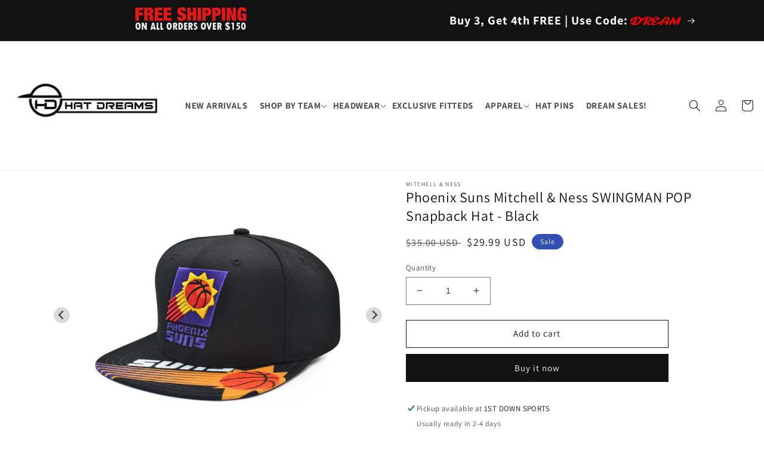

--- FILE ---
content_type: text/html; charset=utf-8
request_url: https://www.hatdreams.com/products/phoenix-suns-mitchell-ness-swingman-pop-snapback-hat-black
body_size: 40119
content:
<!doctype html>
<html class="no-js" lang="en">
  <head>
    <meta charset="utf-8">
    <meta http-equiv="X-UA-Compatible" content="IE=edge">
    <meta name="viewport" content="width=device-width,initial-scale=1">
    <meta name="theme-color" content="">
    <link rel="canonical" href="https://www.hatdreams.com/products/phoenix-suns-mitchell-ness-swingman-pop-snapback-hat-black">
    <link rel="preconnect" href="https://cdn.shopify.com" crossorigin><link rel="icon" type="image/png" href="//www.hatdreams.com/cdn/shop/files/favicon_571ae0f1-8b5b-4f9d-9d77-34be121c153f.png?crop=center&height=32&v=1665672487&width=32"><link rel="preconnect" href="https://fonts.shopifycdn.com" crossorigin><title>
      Phoenix Suns Mitchell &amp; Ness SWINGMAN POP Snapback Hat - Black
 &ndash; DREAMS H2H</title>

    
      <meta name="description" content="*Another 5 Star Release by Mitchell &amp;amp; Ness! *Classic Raised Embroidered HWC Logo with Stunning Huge Sublimated Team Logo on Brim as well! *Embroidered Mitchell &amp;amp; Ness on the Back *Structured Fit, Flat Bill *Adjustable Snapback Closure  *Officially Licensed Product">
    

    

<meta property="og:site_name" content="DREAMS H2H">
<meta property="og:url" content="https://www.hatdreams.com/products/phoenix-suns-mitchell-ness-swingman-pop-snapback-hat-black">
<meta property="og:title" content="Phoenix Suns Mitchell &amp; Ness SWINGMAN POP Snapback Hat - Black">
<meta property="og:type" content="product">
<meta property="og:description" content="*Another 5 Star Release by Mitchell &amp;amp; Ness! *Classic Raised Embroidered HWC Logo with Stunning Huge Sublimated Team Logo on Brim as well! *Embroidered Mitchell &amp;amp; Ness on the Back *Structured Fit, Flat Bill *Adjustable Snapback Closure  *Officially Licensed Product"><meta property="og:image" content="http://www.hatdreams.com/cdn/shop/products/DSC_0971.jpg?v=1663239870">
  <meta property="og:image:secure_url" content="https://www.hatdreams.com/cdn/shop/products/DSC_0971.jpg?v=1663239870">
  <meta property="og:image:width" content="600">
  <meta property="og:image:height" content="600"><meta property="og:price:amount" content="29.99">
  <meta property="og:price:currency" content="USD"><meta name="twitter:site" content="@HAT_DREAMS"><meta name="twitter:card" content="summary_large_image">
<meta name="twitter:title" content="Phoenix Suns Mitchell &amp; Ness SWINGMAN POP Snapback Hat - Black">
<meta name="twitter:description" content="*Another 5 Star Release by Mitchell &amp;amp; Ness! *Classic Raised Embroidered HWC Logo with Stunning Huge Sublimated Team Logo on Brim as well! *Embroidered Mitchell &amp;amp; Ness on the Back *Structured Fit, Flat Bill *Adjustable Snapback Closure  *Officially Licensed Product">


    <script src="//www.hatdreams.com/cdn/shop/t/1/assets/global.js?v=24850326154503943211654482766" defer="defer"></script>
    <script>window.performance && window.performance.mark && window.performance.mark('shopify.content_for_header.start');</script><meta name="facebook-domain-verification" content="uzp1jww6vyxpxb65bqv0z9na7tnnbo">
<meta id="shopify-digital-wallet" name="shopify-digital-wallet" content="/64794951896/digital_wallets/dialog">
<meta name="shopify-checkout-api-token" content="fc334b2996c579915602412a2b42f162">
<meta id="in-context-paypal-metadata" data-shop-id="64794951896" data-venmo-supported="false" data-environment="production" data-locale="en_US" data-paypal-v4="true" data-currency="USD">
<link rel="alternate" hreflang="x-default" href="https://www.hatdreams.com/products/phoenix-suns-mitchell-ness-swingman-pop-snapback-hat-black">
<link rel="alternate" hreflang="en-CA" href="https://www.hatdreams.com/en-ca/products/phoenix-suns-mitchell-ness-swingman-pop-snapback-hat-black">
<link rel="alternate" type="application/json+oembed" href="https://www.hatdreams.com/products/phoenix-suns-mitchell-ness-swingman-pop-snapback-hat-black.oembed">
<script async="async" src="/checkouts/internal/preloads.js?locale=en-US"></script>
<link rel="preconnect" href="https://shop.app" crossorigin="anonymous">
<script async="async" src="https://shop.app/checkouts/internal/preloads.js?locale=en-US&shop_id=64794951896" crossorigin="anonymous"></script>
<script id="apple-pay-shop-capabilities" type="application/json">{"shopId":64794951896,"countryCode":"US","currencyCode":"USD","merchantCapabilities":["supports3DS"],"merchantId":"gid:\/\/shopify\/Shop\/64794951896","merchantName":"DREAMS H2H","requiredBillingContactFields":["postalAddress","email","phone"],"requiredShippingContactFields":["postalAddress","email","phone"],"shippingType":"shipping","supportedNetworks":["visa","masterCard","amex","discover","elo","jcb"],"total":{"type":"pending","label":"DREAMS H2H","amount":"1.00"},"shopifyPaymentsEnabled":true,"supportsSubscriptions":true}</script>
<script id="shopify-features" type="application/json">{"accessToken":"fc334b2996c579915602412a2b42f162","betas":["rich-media-storefront-analytics"],"domain":"www.hatdreams.com","predictiveSearch":true,"shopId":64794951896,"locale":"en"}</script>
<script>var Shopify = Shopify || {};
Shopify.shop = "hatdreams.myshopify.com";
Shopify.locale = "en";
Shopify.currency = {"active":"USD","rate":"1.0"};
Shopify.country = "US";
Shopify.theme = {"name":"Dawn","id":133178097880,"schema_name":"Dawn","schema_version":"10.0.0","theme_store_id":887,"role":"main"};
Shopify.theme.handle = "null";
Shopify.theme.style = {"id":null,"handle":null};
Shopify.cdnHost = "www.hatdreams.com/cdn";
Shopify.routes = Shopify.routes || {};
Shopify.routes.root = "/";</script>
<script type="module">!function(o){(o.Shopify=o.Shopify||{}).modules=!0}(window);</script>
<script>!function(o){function n(){var o=[];function n(){o.push(Array.prototype.slice.apply(arguments))}return n.q=o,n}var t=o.Shopify=o.Shopify||{};t.loadFeatures=n(),t.autoloadFeatures=n()}(window);</script>
<script>
  window.ShopifyPay = window.ShopifyPay || {};
  window.ShopifyPay.apiHost = "shop.app\/pay";
  window.ShopifyPay.redirectState = null;
</script>
<script id="shop-js-analytics" type="application/json">{"pageType":"product"}</script>
<script defer="defer" async type="module" src="//www.hatdreams.com/cdn/shopifycloud/shop-js/modules/v2/client.init-shop-cart-sync_dlpDe4U9.en.esm.js"></script>
<script defer="defer" async type="module" src="//www.hatdreams.com/cdn/shopifycloud/shop-js/modules/v2/chunk.common_FunKbpTJ.esm.js"></script>
<script type="module">
  await import("//www.hatdreams.com/cdn/shopifycloud/shop-js/modules/v2/client.init-shop-cart-sync_dlpDe4U9.en.esm.js");
await import("//www.hatdreams.com/cdn/shopifycloud/shop-js/modules/v2/chunk.common_FunKbpTJ.esm.js");

  window.Shopify.SignInWithShop?.initShopCartSync?.({"fedCMEnabled":true,"windoidEnabled":true});

</script>
<script defer="defer" async type="module" src="//www.hatdreams.com/cdn/shopifycloud/shop-js/modules/v2/client.payment-terms_g-geHK5T.en.esm.js"></script>
<script defer="defer" async type="module" src="//www.hatdreams.com/cdn/shopifycloud/shop-js/modules/v2/chunk.common_FunKbpTJ.esm.js"></script>
<script defer="defer" async type="module" src="//www.hatdreams.com/cdn/shopifycloud/shop-js/modules/v2/chunk.modal_n1zSoh3t.esm.js"></script>
<script type="module">
  await import("//www.hatdreams.com/cdn/shopifycloud/shop-js/modules/v2/client.payment-terms_g-geHK5T.en.esm.js");
await import("//www.hatdreams.com/cdn/shopifycloud/shop-js/modules/v2/chunk.common_FunKbpTJ.esm.js");
await import("//www.hatdreams.com/cdn/shopifycloud/shop-js/modules/v2/chunk.modal_n1zSoh3t.esm.js");

  
</script>
<script>
  window.Shopify = window.Shopify || {};
  if (!window.Shopify.featureAssets) window.Shopify.featureAssets = {};
  window.Shopify.featureAssets['shop-js'] = {"shop-cart-sync":["modules/v2/client.shop-cart-sync_DIWHqfTk.en.esm.js","modules/v2/chunk.common_FunKbpTJ.esm.js"],"init-fed-cm":["modules/v2/client.init-fed-cm_CmNkGb1A.en.esm.js","modules/v2/chunk.common_FunKbpTJ.esm.js"],"shop-button":["modules/v2/client.shop-button_Dpfxl9vG.en.esm.js","modules/v2/chunk.common_FunKbpTJ.esm.js"],"init-shop-cart-sync":["modules/v2/client.init-shop-cart-sync_dlpDe4U9.en.esm.js","modules/v2/chunk.common_FunKbpTJ.esm.js"],"init-shop-email-lookup-coordinator":["modules/v2/client.init-shop-email-lookup-coordinator_DUdFDmvK.en.esm.js","modules/v2/chunk.common_FunKbpTJ.esm.js"],"init-windoid":["modules/v2/client.init-windoid_V_O5I0mt.en.esm.js","modules/v2/chunk.common_FunKbpTJ.esm.js"],"pay-button":["modules/v2/client.pay-button_x_P2fRzB.en.esm.js","modules/v2/chunk.common_FunKbpTJ.esm.js"],"shop-toast-manager":["modules/v2/client.shop-toast-manager_p8J9W8kY.en.esm.js","modules/v2/chunk.common_FunKbpTJ.esm.js"],"shop-cash-offers":["modules/v2/client.shop-cash-offers_CtPYbIPM.en.esm.js","modules/v2/chunk.common_FunKbpTJ.esm.js","modules/v2/chunk.modal_n1zSoh3t.esm.js"],"shop-login-button":["modules/v2/client.shop-login-button_C3-NmE42.en.esm.js","modules/v2/chunk.common_FunKbpTJ.esm.js","modules/v2/chunk.modal_n1zSoh3t.esm.js"],"avatar":["modules/v2/client.avatar_BTnouDA3.en.esm.js"],"init-shop-for-new-customer-accounts":["modules/v2/client.init-shop-for-new-customer-accounts_aeWumpsw.en.esm.js","modules/v2/client.shop-login-button_C3-NmE42.en.esm.js","modules/v2/chunk.common_FunKbpTJ.esm.js","modules/v2/chunk.modal_n1zSoh3t.esm.js"],"init-customer-accounts-sign-up":["modules/v2/client.init-customer-accounts-sign-up_CRLhpYdY.en.esm.js","modules/v2/client.shop-login-button_C3-NmE42.en.esm.js","modules/v2/chunk.common_FunKbpTJ.esm.js","modules/v2/chunk.modal_n1zSoh3t.esm.js"],"init-customer-accounts":["modules/v2/client.init-customer-accounts_BkuyBVsz.en.esm.js","modules/v2/client.shop-login-button_C3-NmE42.en.esm.js","modules/v2/chunk.common_FunKbpTJ.esm.js","modules/v2/chunk.modal_n1zSoh3t.esm.js"],"shop-follow-button":["modules/v2/client.shop-follow-button_DDNA7Aw9.en.esm.js","modules/v2/chunk.common_FunKbpTJ.esm.js","modules/v2/chunk.modal_n1zSoh3t.esm.js"],"checkout-modal":["modules/v2/client.checkout-modal_EOl6FxyC.en.esm.js","modules/v2/chunk.common_FunKbpTJ.esm.js","modules/v2/chunk.modal_n1zSoh3t.esm.js"],"lead-capture":["modules/v2/client.lead-capture_LZVhB0lN.en.esm.js","modules/v2/chunk.common_FunKbpTJ.esm.js","modules/v2/chunk.modal_n1zSoh3t.esm.js"],"shop-login":["modules/v2/client.shop-login_D4d_T_FR.en.esm.js","modules/v2/chunk.common_FunKbpTJ.esm.js","modules/v2/chunk.modal_n1zSoh3t.esm.js"],"payment-terms":["modules/v2/client.payment-terms_g-geHK5T.en.esm.js","modules/v2/chunk.common_FunKbpTJ.esm.js","modules/v2/chunk.modal_n1zSoh3t.esm.js"]};
</script>
<script id="__st">var __st={"a":64794951896,"offset":-18000,"reqid":"110c985f-42fc-4bae-be9d-3bef1cfacb71-1765642776","pageurl":"www.hatdreams.com\/products\/phoenix-suns-mitchell-ness-swingman-pop-snapback-hat-black","u":"1570a71cad90","p":"product","rtyp":"product","rid":7817058713816};</script>
<script>window.ShopifyPaypalV4VisibilityTracking = true;</script>
<script id="captcha-bootstrap">!function(){'use strict';const t='contact',e='account',n='new_comment',o=[[t,t],['blogs',n],['comments',n],[t,'customer']],c=[[e,'customer_login'],[e,'guest_login'],[e,'recover_customer_password'],[e,'create_customer']],r=t=>t.map((([t,e])=>`form[action*='/${t}']:not([data-nocaptcha='true']) input[name='form_type'][value='${e}']`)).join(','),a=t=>()=>t?[...document.querySelectorAll(t)].map((t=>t.form)):[];function s(){const t=[...o],e=r(t);return a(e)}const i='password',u='form_key',d=['recaptcha-v3-token','g-recaptcha-response','h-captcha-response',i],f=()=>{try{return window.sessionStorage}catch{return}},m='__shopify_v',_=t=>t.elements[u];function p(t,e,n=!1){try{const o=window.sessionStorage,c=JSON.parse(o.getItem(e)),{data:r}=function(t){const{data:e,action:n}=t;return t[m]||n?{data:e,action:n}:{data:t,action:n}}(c);for(const[e,n]of Object.entries(r))t.elements[e]&&(t.elements[e].value=n);n&&o.removeItem(e)}catch(o){console.error('form repopulation failed',{error:o})}}const l='form_type',E='cptcha';function T(t){t.dataset[E]=!0}const w=window,h=w.document,L='Shopify',v='ce_forms',y='captcha';let A=!1;((t,e)=>{const n=(g='f06e6c50-85a8-45c8-87d0-21a2b65856fe',I='https://cdn.shopify.com/shopifycloud/storefront-forms-hcaptcha/ce_storefront_forms_captcha_hcaptcha.v1.5.2.iife.js',D={infoText:'Protected by hCaptcha',privacyText:'Privacy',termsText:'Terms'},(t,e,n)=>{const o=w[L][v],c=o.bindForm;if(c)return c(t,g,e,D).then(n);var r;o.q.push([[t,g,e,D],n]),r=I,A||(h.body.append(Object.assign(h.createElement('script'),{id:'captcha-provider',async:!0,src:r})),A=!0)});var g,I,D;w[L]=w[L]||{},w[L][v]=w[L][v]||{},w[L][v].q=[],w[L][y]=w[L][y]||{},w[L][y].protect=function(t,e){n(t,void 0,e),T(t)},Object.freeze(w[L][y]),function(t,e,n,w,h,L){const[v,y,A,g]=function(t,e,n){const i=e?o:[],u=t?c:[],d=[...i,...u],f=r(d),m=r(i),_=r(d.filter((([t,e])=>n.includes(e))));return[a(f),a(m),a(_),s()]}(w,h,L),I=t=>{const e=t.target;return e instanceof HTMLFormElement?e:e&&e.form},D=t=>v().includes(t);t.addEventListener('submit',(t=>{const e=I(t);if(!e)return;const n=D(e)&&!e.dataset.hcaptchaBound&&!e.dataset.recaptchaBound,o=_(e),c=g().includes(e)&&(!o||!o.value);(n||c)&&t.preventDefault(),c&&!n&&(function(t){try{if(!f())return;!function(t){const e=f();if(!e)return;const n=_(t);if(!n)return;const o=n.value;o&&e.removeItem(o)}(t);const e=Array.from(Array(32),(()=>Math.random().toString(36)[2])).join('');!function(t,e){_(t)||t.append(Object.assign(document.createElement('input'),{type:'hidden',name:u})),t.elements[u].value=e}(t,e),function(t,e){const n=f();if(!n)return;const o=[...t.querySelectorAll(`input[type='${i}']`)].map((({name:t})=>t)),c=[...d,...o],r={};for(const[a,s]of new FormData(t).entries())c.includes(a)||(r[a]=s);n.setItem(e,JSON.stringify({[m]:1,action:t.action,data:r}))}(t,e)}catch(e){console.error('failed to persist form',e)}}(e),e.submit())}));const S=(t,e)=>{t&&!t.dataset[E]&&(n(t,e.some((e=>e===t))),T(t))};for(const o of['focusin','change'])t.addEventListener(o,(t=>{const e=I(t);D(e)&&S(e,y())}));const B=e.get('form_key'),M=e.get(l),P=B&&M;t.addEventListener('DOMContentLoaded',(()=>{const t=y();if(P)for(const e of t)e.elements[l].value===M&&p(e,B);[...new Set([...A(),...v().filter((t=>'true'===t.dataset.shopifyCaptcha))])].forEach((e=>S(e,t)))}))}(h,new URLSearchParams(w.location.search),n,t,e,['guest_login'])})(!0,!0)}();</script>
<script integrity="sha256-52AcMU7V7pcBOXWImdc/TAGTFKeNjmkeM1Pvks/DTgc=" data-source-attribution="shopify.loadfeatures" defer="defer" src="//www.hatdreams.com/cdn/shopifycloud/storefront/assets/storefront/load_feature-81c60534.js" crossorigin="anonymous"></script>
<script crossorigin="anonymous" defer="defer" src="//www.hatdreams.com/cdn/shopifycloud/storefront/assets/shopify_pay/storefront-65b4c6d7.js?v=20250812"></script>
<script data-source-attribution="shopify.dynamic_checkout.dynamic.init">var Shopify=Shopify||{};Shopify.PaymentButton=Shopify.PaymentButton||{isStorefrontPortableWallets:!0,init:function(){window.Shopify.PaymentButton.init=function(){};var t=document.createElement("script");t.src="https://www.hatdreams.com/cdn/shopifycloud/portable-wallets/latest/portable-wallets.en.js",t.type="module",document.head.appendChild(t)}};
</script>
<script data-source-attribution="shopify.dynamic_checkout.buyer_consent">
  function portableWalletsHideBuyerConsent(e){var t=document.getElementById("shopify-buyer-consent"),n=document.getElementById("shopify-subscription-policy-button");t&&n&&(t.classList.add("hidden"),t.setAttribute("aria-hidden","true"),n.removeEventListener("click",e))}function portableWalletsShowBuyerConsent(e){var t=document.getElementById("shopify-buyer-consent"),n=document.getElementById("shopify-subscription-policy-button");t&&n&&(t.classList.remove("hidden"),t.removeAttribute("aria-hidden"),n.addEventListener("click",e))}window.Shopify?.PaymentButton&&(window.Shopify.PaymentButton.hideBuyerConsent=portableWalletsHideBuyerConsent,window.Shopify.PaymentButton.showBuyerConsent=portableWalletsShowBuyerConsent);
</script>
<script>
  function portableWalletsCleanup(e){e&&e.src&&console.error("Failed to load portable wallets script "+e.src);var t=document.querySelectorAll("shopify-accelerated-checkout .shopify-payment-button__skeleton, shopify-accelerated-checkout-cart .wallet-cart-button__skeleton"),e=document.getElementById("shopify-buyer-consent");for(let e=0;e<t.length;e++)t[e].remove();e&&e.remove()}function portableWalletsNotLoadedAsModule(e){e instanceof ErrorEvent&&"string"==typeof e.message&&e.message.includes("import.meta")&&"string"==typeof e.filename&&e.filename.includes("portable-wallets")&&(window.removeEventListener("error",portableWalletsNotLoadedAsModule),window.Shopify.PaymentButton.failedToLoad=e,"loading"===document.readyState?document.addEventListener("DOMContentLoaded",window.Shopify.PaymentButton.init):window.Shopify.PaymentButton.init())}window.addEventListener("error",portableWalletsNotLoadedAsModule);
</script>

<script type="module" src="https://www.hatdreams.com/cdn/shopifycloud/portable-wallets/latest/portable-wallets.en.js" onError="portableWalletsCleanup(this)" crossorigin="anonymous"></script>
<script nomodule>
  document.addEventListener("DOMContentLoaded", portableWalletsCleanup);
</script>

<link id="shopify-accelerated-checkout-styles" rel="stylesheet" media="screen" href="https://www.hatdreams.com/cdn/shopifycloud/portable-wallets/latest/accelerated-checkout-backwards-compat.css" crossorigin="anonymous">
<style id="shopify-accelerated-checkout-cart">
        #shopify-buyer-consent {
  margin-top: 1em;
  display: inline-block;
  width: 100%;
}

#shopify-buyer-consent.hidden {
  display: none;
}

#shopify-subscription-policy-button {
  background: none;
  border: none;
  padding: 0;
  text-decoration: underline;
  font-size: inherit;
  cursor: pointer;
}

#shopify-subscription-policy-button::before {
  box-shadow: none;
}

      </style>
<script id="sections-script" data-sections="product-recommendations,header,footer" defer="defer" src="//www.hatdreams.com/cdn/shop/t/1/compiled_assets/scripts.js?5089"></script>
<script>window.performance && window.performance.mark && window.performance.mark('shopify.content_for_header.end');</script>


    <style data-shopify>
      @font-face {
  font-family: Assistant;
  font-weight: 400;
  font-style: normal;
  font-display: swap;
  src: url("//www.hatdreams.com/cdn/fonts/assistant/assistant_n4.9120912a469cad1cc292572851508ca49d12e768.woff2") format("woff2"),
       url("//www.hatdreams.com/cdn/fonts/assistant/assistant_n4.6e9875ce64e0fefcd3f4446b7ec9036b3ddd2985.woff") format("woff");
}

      @font-face {
  font-family: Assistant;
  font-weight: 700;
  font-style: normal;
  font-display: swap;
  src: url("//www.hatdreams.com/cdn/fonts/assistant/assistant_n7.bf44452348ec8b8efa3aa3068825305886b1c83c.woff2") format("woff2"),
       url("//www.hatdreams.com/cdn/fonts/assistant/assistant_n7.0c887fee83f6b3bda822f1150b912c72da0f7b64.woff") format("woff");
}

      
      
      @font-face {
  font-family: Assistant;
  font-weight: 400;
  font-style: normal;
  font-display: swap;
  src: url("//www.hatdreams.com/cdn/fonts/assistant/assistant_n4.9120912a469cad1cc292572851508ca49d12e768.woff2") format("woff2"),
       url("//www.hatdreams.com/cdn/fonts/assistant/assistant_n4.6e9875ce64e0fefcd3f4446b7ec9036b3ddd2985.woff") format("woff");
}


      :root {
        --font-body-family: Assistant, sans-serif;
        --font-body-style: normal;
        --font-body-weight: 400;
        --font-body-weight-bold: 700;

        --font-heading-family: Assistant, sans-serif;
        --font-heading-style: normal;
        --font-heading-weight: 400;

        --font-body-scale: 1.0;
        --font-heading-scale: 1.0;

        --color-base-text: 18, 18, 18;
        --color-shadow: 18, 18, 18;
        --color-base-background-1: 255, 255, 255;
        --color-base-background-2: 243, 243, 243;
        --color-base-solid-button-labels: 255, 255, 255;
        --color-base-outline-button-labels: 18, 18, 18;
        --color-base-accent-1: 18, 18, 18;
        --color-base-accent-2: 51, 79, 180;
        --payment-terms-background-color: #ffffff;

        --gradient-base-background-1: #ffffff;
        --gradient-base-background-2: #f3f3f3;
        --gradient-base-accent-1: #121212;
        --gradient-base-accent-2: #334fb4;

        --media-padding: px;
        --media-border-opacity: 0.05;
        --media-border-width: 1px;
        --media-radius: 0px;
        --media-shadow-opacity: 0.0;
        --media-shadow-horizontal-offset: 0px;
        --media-shadow-vertical-offset: 4px;
        --media-shadow-blur-radius: 5px;

        --page-width: 98%;
        --page-width-margin: 0rem;

        --card-image-padding: 0.0rem;
        --card-corner-radius: 0.0rem;
        --card-text-alignment: left;
        --card-border-width: 0.0rem;
        --card-border-opacity: 0.1;
        --card-shadow-opacity: 0.0;
        --card-shadow-horizontal-offset: 0.0rem;
        --card-shadow-vertical-offset: 0.4rem;
        --card-shadow-blur-radius: 0.5rem;

        --badge-corner-radius: 4.0rem;

        --popup-border-width: 1px;
        --popup-border-opacity: 0.1;
        --popup-corner-radius: 0px;
        --popup-shadow-opacity: 0.0;
        --popup-shadow-horizontal-offset: 0px;
        --popup-shadow-vertical-offset: 4px;
        --popup-shadow-blur-radius: 5px;

        --drawer-border-width: 1px;
        --drawer-border-opacity: 0.1;
        --drawer-shadow-opacity: 0.0;
        --drawer-shadow-horizontal-offset: 0px;
        --drawer-shadow-vertical-offset: 4px;
        --drawer-shadow-blur-radius: 5px;

        --spacing-sections-desktop: 12px;
        --spacing-sections-mobile: 12px;

        --grid-desktop-vertical-spacing: 8px;
        --grid-desktop-horizontal-spacing: 8px;
        --grid-mobile-vertical-spacing: 4px;
        --grid-mobile-horizontal-spacing: 4px;

        --text-boxes-border-opacity: 0.1;
        --text-boxes-border-width: 0px;
        --text-boxes-radius: 0px;
        --text-boxes-shadow-opacity: 0.0;
        --text-boxes-shadow-horizontal-offset: 0px;
        --text-boxes-shadow-vertical-offset: 4px;
        --text-boxes-shadow-blur-radius: 5px;

        --buttons-radius: 0px;
        --buttons-radius-outset: 0px;
        --buttons-border-width: 1px;
        --buttons-border-opacity: 1.0;
        --buttons-shadow-opacity: 0.0;
        --buttons-shadow-horizontal-offset: 0px;
        --buttons-shadow-vertical-offset: 4px;
        --buttons-shadow-blur-radius: 5px;
        --buttons-border-offset: 0px;

        --inputs-radius: 0px;
        --inputs-border-width: 1px;
        --inputs-border-opacity: 0.55;
        --inputs-shadow-opacity: 0.0;
        --inputs-shadow-horizontal-offset: 0px;
        --inputs-margin-offset: 0px;
        --inputs-shadow-vertical-offset: 4px;
        --inputs-shadow-blur-radius: 5px;
        --inputs-radius-outset: 0px;

        --variant-pills-radius: 0px;
        --variant-pills-border-width: 2px;
        --variant-pills-border-opacity: 0.55;
        --variant-pills-shadow-opacity: 0.0;
        --variant-pills-shadow-horizontal-offset: 0px;
        --variant-pills-shadow-vertical-offset: 4px;
        --variant-pills-shadow-blur-radius: 5px;
      }

      *,
      *::before,
      *::after {
        box-sizing: inherit;
      }

      html {
        box-sizing: border-box;
        font-size: calc(var(--font-body-scale) * 62.5%);
        height: 100%;
      }

      body {
        display: grid;
        grid-template-rows: auto auto 1fr auto;
        grid-template-columns: 100%;
        min-height: 100%;
        margin: 0;
        font-size: 1.5rem;
        letter-spacing: 0.06rem;
        line-height: calc(1 + 0.8 / var(--font-body-scale));
        font-family: var(--font-body-family);
        font-style: var(--font-body-style);
        font-weight: var(--font-body-weight);
      }

      @media screen and (min-width: 750px) {
        body {
          font-size: 1.6rem;
        }
      }
    </style>

    <link href="//www.hatdreams.com/cdn/shop/t/1/assets/base.css?v=68860978801559950351687798583" rel="stylesheet" type="text/css" media="all" />
<link rel="preload" as="font" href="//www.hatdreams.com/cdn/fonts/assistant/assistant_n4.9120912a469cad1cc292572851508ca49d12e768.woff2" type="font/woff2" crossorigin><link rel="preload" as="font" href="//www.hatdreams.com/cdn/fonts/assistant/assistant_n4.9120912a469cad1cc292572851508ca49d12e768.woff2" type="font/woff2" crossorigin><link rel="stylesheet" href="//www.hatdreams.com/cdn/shop/t/1/assets/component-predictive-search.css?v=165644661289088488651654482762" media="print" onload="this.media='all'"><script>document.documentElement.className = document.documentElement.className.replace('no-js', 'js');
    if (Shopify.designMode) {
      document.documentElement.classList.add('shopify-design-mode');
    }    
    </script>
    <script
      src="https://code.jquery.com/jquery-3.4.1.js"
      integrity="sha256-WpOohJOqMqqyKL9FccASB9O0KwACQJpFTUBLTYOVvVU="
      crossorigin="anonymous">
    </script>
    
    <link rel="stylesheet" href="https://cdn.jsdelivr.net/npm/@splidejs/splide@4.1.2/dist/css/splide.min.css" />
    <link rel="stylesheet" href="https://cdn.jsdelivr.net/npm/@splidejs/splide@4.1.2/dist/css/splide-core.min.css"/>
    <script src="https://cdn.jsdelivr.net/npm/@splidejs/splide@4.1.2/dist/js/splide.min.js" crossorigin="anonymous"></script>  
    
    
  <link href="https://monorail-edge.shopifysvc.com" rel="dns-prefetch">
<script>(function(){if ("sendBeacon" in navigator && "performance" in window) {try {var session_token_from_headers = performance.getEntriesByType('navigation')[0].serverTiming.find(x => x.name == '_s').description;} catch {var session_token_from_headers = undefined;}var session_cookie_matches = document.cookie.match(/_shopify_s=([^;]*)/);var session_token_from_cookie = session_cookie_matches && session_cookie_matches.length === 2 ? session_cookie_matches[1] : "";var session_token = session_token_from_headers || session_token_from_cookie || "";function handle_abandonment_event(e) {var entries = performance.getEntries().filter(function(entry) {return /monorail-edge.shopifysvc.com/.test(entry.name);});if (!window.abandonment_tracked && entries.length === 0) {window.abandonment_tracked = true;var currentMs = Date.now();var navigation_start = performance.timing.navigationStart;var payload = {shop_id: 64794951896,url: window.location.href,navigation_start,duration: currentMs - navigation_start,session_token,page_type: "product"};window.navigator.sendBeacon("https://monorail-edge.shopifysvc.com/v1/produce", JSON.stringify({schema_id: "online_store_buyer_site_abandonment/1.1",payload: payload,metadata: {event_created_at_ms: currentMs,event_sent_at_ms: currentMs}}));}}window.addEventListener('pagehide', handle_abandonment_event);}}());</script>
<script id="web-pixels-manager-setup">(function e(e,d,r,n,o){if(void 0===o&&(o={}),!Boolean(null===(a=null===(i=window.Shopify)||void 0===i?void 0:i.analytics)||void 0===a?void 0:a.replayQueue)){var i,a;window.Shopify=window.Shopify||{};var t=window.Shopify;t.analytics=t.analytics||{};var s=t.analytics;s.replayQueue=[],s.publish=function(e,d,r){return s.replayQueue.push([e,d,r]),!0};try{self.performance.mark("wpm:start")}catch(e){}var l=function(){var e={modern:/Edge?\/(1{2}[4-9]|1[2-9]\d|[2-9]\d{2}|\d{4,})\.\d+(\.\d+|)|Firefox\/(1{2}[4-9]|1[2-9]\d|[2-9]\d{2}|\d{4,})\.\d+(\.\d+|)|Chrom(ium|e)\/(9{2}|\d{3,})\.\d+(\.\d+|)|(Maci|X1{2}).+ Version\/(15\.\d+|(1[6-9]|[2-9]\d|\d{3,})\.\d+)([,.]\d+|)( \(\w+\)|)( Mobile\/\w+|) Safari\/|Chrome.+OPR\/(9{2}|\d{3,})\.\d+\.\d+|(CPU[ +]OS|iPhone[ +]OS|CPU[ +]iPhone|CPU IPhone OS|CPU iPad OS)[ +]+(15[._]\d+|(1[6-9]|[2-9]\d|\d{3,})[._]\d+)([._]\d+|)|Android:?[ /-](13[3-9]|1[4-9]\d|[2-9]\d{2}|\d{4,})(\.\d+|)(\.\d+|)|Android.+Firefox\/(13[5-9]|1[4-9]\d|[2-9]\d{2}|\d{4,})\.\d+(\.\d+|)|Android.+Chrom(ium|e)\/(13[3-9]|1[4-9]\d|[2-9]\d{2}|\d{4,})\.\d+(\.\d+|)|SamsungBrowser\/([2-9]\d|\d{3,})\.\d+/,legacy:/Edge?\/(1[6-9]|[2-9]\d|\d{3,})\.\d+(\.\d+|)|Firefox\/(5[4-9]|[6-9]\d|\d{3,})\.\d+(\.\d+|)|Chrom(ium|e)\/(5[1-9]|[6-9]\d|\d{3,})\.\d+(\.\d+|)([\d.]+$|.*Safari\/(?![\d.]+ Edge\/[\d.]+$))|(Maci|X1{2}).+ Version\/(10\.\d+|(1[1-9]|[2-9]\d|\d{3,})\.\d+)([,.]\d+|)( \(\w+\)|)( Mobile\/\w+|) Safari\/|Chrome.+OPR\/(3[89]|[4-9]\d|\d{3,})\.\d+\.\d+|(CPU[ +]OS|iPhone[ +]OS|CPU[ +]iPhone|CPU IPhone OS|CPU iPad OS)[ +]+(10[._]\d+|(1[1-9]|[2-9]\d|\d{3,})[._]\d+)([._]\d+|)|Android:?[ /-](13[3-9]|1[4-9]\d|[2-9]\d{2}|\d{4,})(\.\d+|)(\.\d+|)|Mobile Safari.+OPR\/([89]\d|\d{3,})\.\d+\.\d+|Android.+Firefox\/(13[5-9]|1[4-9]\d|[2-9]\d{2}|\d{4,})\.\d+(\.\d+|)|Android.+Chrom(ium|e)\/(13[3-9]|1[4-9]\d|[2-9]\d{2}|\d{4,})\.\d+(\.\d+|)|Android.+(UC? ?Browser|UCWEB|U3)[ /]?(15\.([5-9]|\d{2,})|(1[6-9]|[2-9]\d|\d{3,})\.\d+)\.\d+|SamsungBrowser\/(5\.\d+|([6-9]|\d{2,})\.\d+)|Android.+MQ{2}Browser\/(14(\.(9|\d{2,})|)|(1[5-9]|[2-9]\d|\d{3,})(\.\d+|))(\.\d+|)|K[Aa][Ii]OS\/(3\.\d+|([4-9]|\d{2,})\.\d+)(\.\d+|)/},d=e.modern,r=e.legacy,n=navigator.userAgent;return n.match(d)?"modern":n.match(r)?"legacy":"unknown"}(),u="modern"===l?"modern":"legacy",c=(null!=n?n:{modern:"",legacy:""})[u],f=function(e){return[e.baseUrl,"/wpm","/b",e.hashVersion,"modern"===e.buildTarget?"m":"l",".js"].join("")}({baseUrl:d,hashVersion:r,buildTarget:u}),m=function(e){var d=e.version,r=e.bundleTarget,n=e.surface,o=e.pageUrl,i=e.monorailEndpoint;return{emit:function(e){var a=e.status,t=e.errorMsg,s=(new Date).getTime(),l=JSON.stringify({metadata:{event_sent_at_ms:s},events:[{schema_id:"web_pixels_manager_load/3.1",payload:{version:d,bundle_target:r,page_url:o,status:a,surface:n,error_msg:t},metadata:{event_created_at_ms:s}}]});if(!i)return console&&console.warn&&console.warn("[Web Pixels Manager] No Monorail endpoint provided, skipping logging."),!1;try{return self.navigator.sendBeacon.bind(self.navigator)(i,l)}catch(e){}var u=new XMLHttpRequest;try{return u.open("POST",i,!0),u.setRequestHeader("Content-Type","text/plain"),u.send(l),!0}catch(e){return console&&console.warn&&console.warn("[Web Pixels Manager] Got an unhandled error while logging to Monorail."),!1}}}}({version:r,bundleTarget:l,surface:e.surface,pageUrl:self.location.href,monorailEndpoint:e.monorailEndpoint});try{o.browserTarget=l,function(e){var d=e.src,r=e.async,n=void 0===r||r,o=e.onload,i=e.onerror,a=e.sri,t=e.scriptDataAttributes,s=void 0===t?{}:t,l=document.createElement("script"),u=document.querySelector("head"),c=document.querySelector("body");if(l.async=n,l.src=d,a&&(l.integrity=a,l.crossOrigin="anonymous"),s)for(var f in s)if(Object.prototype.hasOwnProperty.call(s,f))try{l.dataset[f]=s[f]}catch(e){}if(o&&l.addEventListener("load",o),i&&l.addEventListener("error",i),u)u.appendChild(l);else{if(!c)throw new Error("Did not find a head or body element to append the script");c.appendChild(l)}}({src:f,async:!0,onload:function(){if(!function(){var e,d;return Boolean(null===(d=null===(e=window.Shopify)||void 0===e?void 0:e.analytics)||void 0===d?void 0:d.initialized)}()){var d=window.webPixelsManager.init(e)||void 0;if(d){var r=window.Shopify.analytics;r.replayQueue.forEach((function(e){var r=e[0],n=e[1],o=e[2];d.publishCustomEvent(r,n,o)})),r.replayQueue=[],r.publish=d.publishCustomEvent,r.visitor=d.visitor,r.initialized=!0}}},onerror:function(){return m.emit({status:"failed",errorMsg:"".concat(f," has failed to load")})},sri:function(e){var d=/^sha384-[A-Za-z0-9+/=]+$/;return"string"==typeof e&&d.test(e)}(c)?c:"",scriptDataAttributes:o}),m.emit({status:"loading"})}catch(e){m.emit({status:"failed",errorMsg:(null==e?void 0:e.message)||"Unknown error"})}}})({shopId: 64794951896,storefrontBaseUrl: "https://www.hatdreams.com",extensionsBaseUrl: "https://extensions.shopifycdn.com/cdn/shopifycloud/web-pixels-manager",monorailEndpoint: "https://monorail-edge.shopifysvc.com/unstable/produce_batch",surface: "storefront-renderer",enabledBetaFlags: ["2dca8a86"],webPixelsConfigList: [{"id":"226361560","configuration":"{\"pixel_id\":\"817520356162132\",\"pixel_type\":\"facebook_pixel\",\"metaapp_system_user_token\":\"-\"}","eventPayloadVersion":"v1","runtimeContext":"OPEN","scriptVersion":"ca16bc87fe92b6042fbaa3acc2fbdaa6","type":"APP","apiClientId":2329312,"privacyPurposes":["ANALYTICS","MARKETING","SALE_OF_DATA"],"dataSharingAdjustments":{"protectedCustomerApprovalScopes":["read_customer_address","read_customer_email","read_customer_name","read_customer_personal_data","read_customer_phone"]}},{"id":"shopify-app-pixel","configuration":"{}","eventPayloadVersion":"v1","runtimeContext":"STRICT","scriptVersion":"0450","apiClientId":"shopify-pixel","type":"APP","privacyPurposes":["ANALYTICS","MARKETING"]},{"id":"shopify-custom-pixel","eventPayloadVersion":"v1","runtimeContext":"LAX","scriptVersion":"0450","apiClientId":"shopify-pixel","type":"CUSTOM","privacyPurposes":["ANALYTICS","MARKETING"]}],isMerchantRequest: false,initData: {"shop":{"name":"DREAMS H2H","paymentSettings":{"currencyCode":"USD"},"myshopifyDomain":"hatdreams.myshopify.com","countryCode":"US","storefrontUrl":"https:\/\/www.hatdreams.com"},"customer":null,"cart":null,"checkout":null,"productVariants":[{"price":{"amount":29.99,"currencyCode":"USD"},"product":{"title":"Phoenix Suns Mitchell \u0026 Ness SWINGMAN POP Snapback Hat - Black","vendor":"Mitchell \u0026 Ness","id":"7817058713816","untranslatedTitle":"Phoenix Suns Mitchell \u0026 Ness SWINGMAN POP Snapback Hat - Black","url":"\/products\/phoenix-suns-mitchell-ness-swingman-pop-snapback-hat-black","type":"BEST SELLERS, Black, NBA, Phoenix Suns, Purple, SNAPBACKS"},"id":"43291066794200","image":{"src":"\/\/www.hatdreams.com\/cdn\/shop\/products\/DSC_0971.jpg?v=1663239870"},"sku":null,"title":"Default Title","untranslatedTitle":"Default Title"}],"purchasingCompany":null},},"https://www.hatdreams.com/cdn","ae1676cfwd2530674p4253c800m34e853cb",{"modern":"","legacy":""},{"shopId":"64794951896","storefrontBaseUrl":"https:\/\/www.hatdreams.com","extensionBaseUrl":"https:\/\/extensions.shopifycdn.com\/cdn\/shopifycloud\/web-pixels-manager","surface":"storefront-renderer","enabledBetaFlags":"[\"2dca8a86\"]","isMerchantRequest":"false","hashVersion":"ae1676cfwd2530674p4253c800m34e853cb","publish":"custom","events":"[[\"page_viewed\",{}],[\"product_viewed\",{\"productVariant\":{\"price\":{\"amount\":29.99,\"currencyCode\":\"USD\"},\"product\":{\"title\":\"Phoenix Suns Mitchell \u0026 Ness SWINGMAN POP Snapback Hat - Black\",\"vendor\":\"Mitchell \u0026 Ness\",\"id\":\"7817058713816\",\"untranslatedTitle\":\"Phoenix Suns Mitchell \u0026 Ness SWINGMAN POP Snapback Hat - Black\",\"url\":\"\/products\/phoenix-suns-mitchell-ness-swingman-pop-snapback-hat-black\",\"type\":\"BEST SELLERS, Black, NBA, Phoenix Suns, Purple, SNAPBACKS\"},\"id\":\"43291066794200\",\"image\":{\"src\":\"\/\/www.hatdreams.com\/cdn\/shop\/products\/DSC_0971.jpg?v=1663239870\"},\"sku\":null,\"title\":\"Default Title\",\"untranslatedTitle\":\"Default Title\"}}]]"});</script><script>
  window.ShopifyAnalytics = window.ShopifyAnalytics || {};
  window.ShopifyAnalytics.meta = window.ShopifyAnalytics.meta || {};
  window.ShopifyAnalytics.meta.currency = 'USD';
  var meta = {"product":{"id":7817058713816,"gid":"gid:\/\/shopify\/Product\/7817058713816","vendor":"Mitchell \u0026 Ness","type":"BEST SELLERS, Black, NBA, Phoenix Suns, Purple, SNAPBACKS","variants":[{"id":43291066794200,"price":2999,"name":"Phoenix Suns Mitchell \u0026 Ness SWINGMAN POP Snapback Hat - Black","public_title":null,"sku":null}],"remote":false},"page":{"pageType":"product","resourceType":"product","resourceId":7817058713816}};
  for (var attr in meta) {
    window.ShopifyAnalytics.meta[attr] = meta[attr];
  }
</script>
<script class="analytics">
  (function () {
    var customDocumentWrite = function(content) {
      var jquery = null;

      if (window.jQuery) {
        jquery = window.jQuery;
      } else if (window.Checkout && window.Checkout.$) {
        jquery = window.Checkout.$;
      }

      if (jquery) {
        jquery('body').append(content);
      }
    };

    var hasLoggedConversion = function(token) {
      if (token) {
        return document.cookie.indexOf('loggedConversion=' + token) !== -1;
      }
      return false;
    }

    var setCookieIfConversion = function(token) {
      if (token) {
        var twoMonthsFromNow = new Date(Date.now());
        twoMonthsFromNow.setMonth(twoMonthsFromNow.getMonth() + 2);

        document.cookie = 'loggedConversion=' + token + '; expires=' + twoMonthsFromNow;
      }
    }

    var trekkie = window.ShopifyAnalytics.lib = window.trekkie = window.trekkie || [];
    if (trekkie.integrations) {
      return;
    }
    trekkie.methods = [
      'identify',
      'page',
      'ready',
      'track',
      'trackForm',
      'trackLink'
    ];
    trekkie.factory = function(method) {
      return function() {
        var args = Array.prototype.slice.call(arguments);
        args.unshift(method);
        trekkie.push(args);
        return trekkie;
      };
    };
    for (var i = 0; i < trekkie.methods.length; i++) {
      var key = trekkie.methods[i];
      trekkie[key] = trekkie.factory(key);
    }
    trekkie.load = function(config) {
      trekkie.config = config || {};
      trekkie.config.initialDocumentCookie = document.cookie;
      var first = document.getElementsByTagName('script')[0];
      var script = document.createElement('script');
      script.type = 'text/javascript';
      script.onerror = function(e) {
        var scriptFallback = document.createElement('script');
        scriptFallback.type = 'text/javascript';
        scriptFallback.onerror = function(error) {
                var Monorail = {
      produce: function produce(monorailDomain, schemaId, payload) {
        var currentMs = new Date().getTime();
        var event = {
          schema_id: schemaId,
          payload: payload,
          metadata: {
            event_created_at_ms: currentMs,
            event_sent_at_ms: currentMs
          }
        };
        return Monorail.sendRequest("https://" + monorailDomain + "/v1/produce", JSON.stringify(event));
      },
      sendRequest: function sendRequest(endpointUrl, payload) {
        // Try the sendBeacon API
        if (window && window.navigator && typeof window.navigator.sendBeacon === 'function' && typeof window.Blob === 'function' && !Monorail.isIos12()) {
          var blobData = new window.Blob([payload], {
            type: 'text/plain'
          });

          if (window.navigator.sendBeacon(endpointUrl, blobData)) {
            return true;
          } // sendBeacon was not successful

        } // XHR beacon

        var xhr = new XMLHttpRequest();

        try {
          xhr.open('POST', endpointUrl);
          xhr.setRequestHeader('Content-Type', 'text/plain');
          xhr.send(payload);
        } catch (e) {
          console.log(e);
        }

        return false;
      },
      isIos12: function isIos12() {
        return window.navigator.userAgent.lastIndexOf('iPhone; CPU iPhone OS 12_') !== -1 || window.navigator.userAgent.lastIndexOf('iPad; CPU OS 12_') !== -1;
      }
    };
    Monorail.produce('monorail-edge.shopifysvc.com',
      'trekkie_storefront_load_errors/1.1',
      {shop_id: 64794951896,
      theme_id: 133178097880,
      app_name: "storefront",
      context_url: window.location.href,
      source_url: "//www.hatdreams.com/cdn/s/trekkie.storefront.1a0636ab3186d698599065cb6ce9903ebacdd71a.min.js"});

        };
        scriptFallback.async = true;
        scriptFallback.src = '//www.hatdreams.com/cdn/s/trekkie.storefront.1a0636ab3186d698599065cb6ce9903ebacdd71a.min.js';
        first.parentNode.insertBefore(scriptFallback, first);
      };
      script.async = true;
      script.src = '//www.hatdreams.com/cdn/s/trekkie.storefront.1a0636ab3186d698599065cb6ce9903ebacdd71a.min.js';
      first.parentNode.insertBefore(script, first);
    };
    trekkie.load(
      {"Trekkie":{"appName":"storefront","development":false,"defaultAttributes":{"shopId":64794951896,"isMerchantRequest":null,"themeId":133178097880,"themeCityHash":"984151878089611173","contentLanguage":"en","currency":"USD","eventMetadataId":"630cd31b-9b94-447b-92e4-4ef268347021"},"isServerSideCookieWritingEnabled":true,"monorailRegion":"shop_domain"},"Session Attribution":{},"S2S":{"facebookCapiEnabled":true,"source":"trekkie-storefront-renderer","apiClientId":580111}}
    );

    var loaded = false;
    trekkie.ready(function() {
      if (loaded) return;
      loaded = true;

      window.ShopifyAnalytics.lib = window.trekkie;

      var originalDocumentWrite = document.write;
      document.write = customDocumentWrite;
      try { window.ShopifyAnalytics.merchantGoogleAnalytics.call(this); } catch(error) {};
      document.write = originalDocumentWrite;

      window.ShopifyAnalytics.lib.page(null,{"pageType":"product","resourceType":"product","resourceId":7817058713816,"shopifyEmitted":true});

      var match = window.location.pathname.match(/checkouts\/(.+)\/(thank_you|post_purchase)/)
      var token = match? match[1]: undefined;
      if (!hasLoggedConversion(token)) {
        setCookieIfConversion(token);
        window.ShopifyAnalytics.lib.track("Viewed Product",{"currency":"USD","variantId":43291066794200,"productId":7817058713816,"productGid":"gid:\/\/shopify\/Product\/7817058713816","name":"Phoenix Suns Mitchell \u0026 Ness SWINGMAN POP Snapback Hat - Black","price":"29.99","sku":null,"brand":"Mitchell \u0026 Ness","variant":null,"category":"BEST SELLERS, Black, NBA, Phoenix Suns, Purple, SNAPBACKS","nonInteraction":true,"remote":false},undefined,undefined,{"shopifyEmitted":true});
      window.ShopifyAnalytics.lib.track("monorail:\/\/trekkie_storefront_viewed_product\/1.1",{"currency":"USD","variantId":43291066794200,"productId":7817058713816,"productGid":"gid:\/\/shopify\/Product\/7817058713816","name":"Phoenix Suns Mitchell \u0026 Ness SWINGMAN POP Snapback Hat - Black","price":"29.99","sku":null,"brand":"Mitchell \u0026 Ness","variant":null,"category":"BEST SELLERS, Black, NBA, Phoenix Suns, Purple, SNAPBACKS","nonInteraction":true,"remote":false,"referer":"https:\/\/www.hatdreams.com\/products\/phoenix-suns-mitchell-ness-swingman-pop-snapback-hat-black"});
      }
    });


        var eventsListenerScript = document.createElement('script');
        eventsListenerScript.async = true;
        eventsListenerScript.src = "//www.hatdreams.com/cdn/shopifycloud/storefront/assets/shop_events_listener-3da45d37.js";
        document.getElementsByTagName('head')[0].appendChild(eventsListenerScript);

})();</script>
<script
  defer
  src="https://www.hatdreams.com/cdn/shopifycloud/perf-kit/shopify-perf-kit-2.1.2.min.js"
  data-application="storefront-renderer"
  data-shop-id="64794951896"
  data-render-region="gcp-us-central1"
  data-page-type="product"
  data-theme-instance-id="133178097880"
  data-theme-name="Dawn"
  data-theme-version="10.0.0"
  data-monorail-region="shop_domain"
  data-resource-timing-sampling-rate="10"
  data-shs="true"
  data-shs-beacon="true"
  data-shs-export-with-fetch="true"
  data-shs-logs-sample-rate="1"
  data-shs-beacon-endpoint="https://www.hatdreams.com/api/collect"
></script>
</head>

  <body class="gradient">
    <a class="skip-to-content-link button visually-hidden" href="#MainContent">
      Skip to content
    </a>

    <div id="shopify-section-announcement-bar" class="shopify-section"><div class="announcement-bar color-accent-1 gradient" role="region" aria-label="Announcement" ><div class="announcement-bar__message" style="line-height:1">              
              <img
                srcset="//www.hatdreams.com/cdn/shop/files/FreeShipping150.png?v=1686847454 300w"
                sizes="100vw"
                src="//www.hatdreams.com/cdn/shop/files/FreeShipping150.png?v=1686847454&width=1500"
                loading="lazy"
                alt=""
                style="height:45px;width:auto;max-width:100%"
                
>
          </div>   
        
</div><div class="announcement-bar color-accent-1 gradient" role="region" aria-label="Announcement" >
<a href="https://www.hatdreams.com/collections/clearance" class="announcement-bar__link link link--text focus-inset animate-arrow"><div class="announcement-bar__message">
                <style>
@font-face { font-family: Dream; src: url(https://cdn.shopify.com/s/files/1/0647/9495/1896/files/RoosterPersonalUse-3z8d8.ttf?v=1678893285); font-weight: normal; }</style>

Buy 3, Get 4th FREE | Use Code: <span style="color:red;font-family: 'Dream';"> DREAM</span>
<svg viewBox="0 0 14 10" fill="none" aria-hidden="true" focusable="false" role="presentation" class="icon icon-arrow" xmlns="http://www.w3.org/2000/svg">
  <path fill-rule="evenodd" clip-rule="evenodd" d="M8.537.808a.5.5 0 01.817-.162l4 4a.5.5 0 010 .708l-4 4a.5.5 0 11-.708-.708L11.793 5.5H1a.5.5 0 010-1h10.793L8.646 1.354a.5.5 0 01-.109-.546z" fill="currentColor">
</svg>

</div></a></div>
</div>
    <div id="shopify-section-header" class="shopify-section section-header"><link rel="stylesheet" href="//www.hatdreams.com/cdn/shop/t/1/assets/component-list-menu.css?v=151968516119678728991654482770" media="print" onload="this.media='all'">
<link rel="stylesheet" href="//www.hatdreams.com/cdn/shop/t/1/assets/component-search.css?v=96455689198851321781654482754" media="print" onload="this.media='all'">
<link rel="stylesheet" href="//www.hatdreams.com/cdn/shop/t/1/assets/component-menu-drawer.css?v=182311192829367774911654482759" media="print" onload="this.media='all'">
<link rel="stylesheet" href="//www.hatdreams.com/cdn/shop/t/1/assets/component-cart-notification.css?v=119852831333870967341654482752" media="print" onload="this.media='all'">
<link rel="stylesheet" href="//www.hatdreams.com/cdn/shop/t/1/assets/component-cart-items.css?v=23917223812499722491654482784" media="print" onload="this.media='all'"><link rel="stylesheet" href="//www.hatdreams.com/cdn/shop/t/1/assets/component-price.css?v=112673864592427438181654482758" media="print" onload="this.media='all'">
  <link rel="stylesheet" href="//www.hatdreams.com/cdn/shop/t/1/assets/component-loading-overlay.css?v=167310470843593579841654482788" media="print" onload="this.media='all'"><link rel="stylesheet" href="//www.hatdreams.com/cdn/shop/t/1/assets/component-mega-menu.css?v=171831475957411185011663582662" media="print" onload="this.media='all'">
  <noscript><link href="//www.hatdreams.com/cdn/shop/t/1/assets/component-mega-menu.css?v=171831475957411185011663582662" rel="stylesheet" type="text/css" media="all" /></noscript><noscript><link href="//www.hatdreams.com/cdn/shop/t/1/assets/component-list-menu.css?v=151968516119678728991654482770" rel="stylesheet" type="text/css" media="all" /></noscript>
<noscript><link href="//www.hatdreams.com/cdn/shop/t/1/assets/component-search.css?v=96455689198851321781654482754" rel="stylesheet" type="text/css" media="all" /></noscript>
<noscript><link href="//www.hatdreams.com/cdn/shop/t/1/assets/component-menu-drawer.css?v=182311192829367774911654482759" rel="stylesheet" type="text/css" media="all" /></noscript>
<noscript><link href="//www.hatdreams.com/cdn/shop/t/1/assets/component-cart-notification.css?v=119852831333870967341654482752" rel="stylesheet" type="text/css" media="all" /></noscript>
<noscript><link href="//www.hatdreams.com/cdn/shop/t/1/assets/component-cart-items.css?v=23917223812499722491654482784" rel="stylesheet" type="text/css" media="all" /></noscript>

<style>
  header-drawer {
    justify-self: start;
    margin-left: -1.2rem;
  }

  @media screen and (min-width: 990px) {
    header-drawer {
      display: none;
    }
  }

  .menu-drawer-container {
    display: flex;
  }

  .list-menu {
    list-style: none;
    padding: 0;
    margin: 0;
  }

  .list-menu--inline {
    display: inline-flex;
    flex-wrap: wrap;
  }

  summary.list-menu__item {
    padding-right: 2.7rem;
  }

  .list-menu__item {
    display: flex;
    align-items: center;
    line-height: calc(1 + 0.3 / var(--font-body-scale));
  }

  .list-menu__item--link {
    text-decoration: none;
    padding-bottom: 1rem;
    padding-top: 1rem;
    line-height: calc(1 + 0.8 / var(--font-body-scale));
  }

  @media screen and (min-width: 750px) {
    .list-menu__item--link {
      padding-bottom: 0.5rem;
      padding-top: 0.5rem;
    }
  }
</style><style data-shopify>.section-header {
    margin-bottom: 0px;
  }

  @media screen and (min-width: 750px) {
    .section-header {
      margin-bottom: 0px;
    }
  }</style><script src="//www.hatdreams.com/cdn/shop/t/1/assets/details-disclosure.js?v=153497636716254413831654482779" defer="defer"></script>
<script src="//www.hatdreams.com/cdn/shop/t/1/assets/details-modal.js?v=4511761896672669691654482778" defer="defer"></script>
<script src="//www.hatdreams.com/cdn/shop/t/1/assets/cart-notification.js?v=146771965050272264641654482757" defer="defer"></script>

<svg xmlns="http://www.w3.org/2000/svg" class="hidden">
  <symbol id="icon-search" viewbox="0 0 18 19" fill="none">
    <path fill-rule="evenodd" clip-rule="evenodd" d="M11.03 11.68A5.784 5.784 0 112.85 3.5a5.784 5.784 0 018.18 8.18zm.26 1.12a6.78 6.78 0 11.72-.7l5.4 5.4a.5.5 0 11-.71.7l-5.41-5.4z" fill="currentColor"/>
  </symbol>

  <symbol id="icon-close" class="icon icon-close" fill="none" viewBox="0 0 18 17">
    <path d="M.865 15.978a.5.5 0 00.707.707l7.433-7.431 7.579 7.282a.501.501 0 00.846-.37.5.5 0 00-.153-.351L9.712 8.546l7.417-7.416a.5.5 0 10-.707-.708L8.991 7.853 1.413.573a.5.5 0 10-.693.72l7.563 7.268-7.418 7.417z" fill="currentColor">
  </symbol>
</svg>
<sticky-header class="header-wrapper color-background-1 gradient header-wrapper--border-bottom">
  <header class="header header--middle-left page-width header--has-menu"><header-drawer data-breakpoint="tablet">
        <details id="Details-menu-drawer-container" class="menu-drawer-container">
          <summary class="header__icon header__icon--menu header__icon--summary link focus-inset" aria-label="Menu">
            <span>
              <svg xmlns="http://www.w3.org/2000/svg" aria-hidden="true" focusable="false" role="presentation" class="icon icon-hamburger" fill="none" viewBox="0 0 18 16">
  <path d="M1 .5a.5.5 0 100 1h15.71a.5.5 0 000-1H1zM.5 8a.5.5 0 01.5-.5h15.71a.5.5 0 010 1H1A.5.5 0 01.5 8zm0 7a.5.5 0 01.5-.5h15.71a.5.5 0 010 1H1a.5.5 0 01-.5-.5z" fill="currentColor">
</svg>

              <svg xmlns="http://www.w3.org/2000/svg" aria-hidden="true" focusable="false" role="presentation" class="icon icon-close" fill="none" viewBox="0 0 18 17">
  <path d="M.865 15.978a.5.5 0 00.707.707l7.433-7.431 7.579 7.282a.501.501 0 00.846-.37.5.5 0 00-.153-.351L9.712 8.546l7.417-7.416a.5.5 0 10-.707-.708L8.991 7.853 1.413.573a.5.5 0 10-.693.72l7.563 7.268-7.418 7.417z" fill="currentColor">
</svg>

            </span>
          </summary>
          <div id="menu-drawer" class="gradient menu-drawer motion-reduce" tabindex="-1">
            <div class="menu-drawer__inner-container">
              <div class="menu-drawer__navigation-container">
                <nav class="menu-drawer__navigation">
                  <ul class="menu-drawer__menu has-submenu list-menu" role="list"><li><a href="/collections/all?sort_by=created-descending&ctitle=NEW_RELEASE" class="menu-drawer__menu-item list-menu__item link link--text focus-inset">
                            NEW ARRIVALS
                          </a></li><li><details id="Details-menu-drawer-menu-item-2">
                            <summary class="menu-drawer__menu-item list-menu__item link link--text focus-inset">
                              SHOP BY TEAM
                              <svg viewBox="0 0 14 10" fill="none" aria-hidden="true" focusable="false" role="presentation" class="icon icon-arrow" xmlns="http://www.w3.org/2000/svg">
  <path fill-rule="evenodd" clip-rule="evenodd" d="M8.537.808a.5.5 0 01.817-.162l4 4a.5.5 0 010 .708l-4 4a.5.5 0 11-.708-.708L11.793 5.5H1a.5.5 0 010-1h10.793L8.646 1.354a.5.5 0 01-.109-.546z" fill="currentColor">
</svg>

                              <svg aria-hidden="true" focusable="false" role="presentation" class="icon icon-caret" viewBox="0 0 10 6">
  <path fill-rule="evenodd" clip-rule="evenodd" d="M9.354.646a.5.5 0 00-.708 0L5 4.293 1.354.646a.5.5 0 00-.708.708l4 4a.5.5 0 00.708 0l4-4a.5.5 0 000-.708z" fill="currentColor">
</svg>

                            </summary>
                            <div id="link-SHOP BY TEAM" class="menu-drawer__submenu has-submenu gradient motion-reduce" tabindex="-1">
                              <div class="menu-drawer__inner-submenu">
                                <button class="menu-drawer__close-button link link--text focus-inset" aria-expanded="true">
                                  <svg viewBox="0 0 14 10" fill="none" aria-hidden="true" focusable="false" role="presentation" class="icon icon-arrow" xmlns="http://www.w3.org/2000/svg">
  <path fill-rule="evenodd" clip-rule="evenodd" d="M8.537.808a.5.5 0 01.817-.162l4 4a.5.5 0 010 .708l-4 4a.5.5 0 11-.708-.708L11.793 5.5H1a.5.5 0 010-1h10.793L8.646 1.354a.5.5 0 01-.109-.546z" fill="currentColor">
</svg>

                                  SHOP BY TEAM
                                </button>
                                <ul class="menu-drawer__menu list-menu" role="list" tabindex="-1"><li><details id="Details-menu-drawer-submenu-1">
                                          <summary class="menu-drawer__menu-item link link--text list-menu__item focus-inset">
                                            MLB
                                            <svg viewBox="0 0 14 10" fill="none" aria-hidden="true" focusable="false" role="presentation" class="icon icon-arrow" xmlns="http://www.w3.org/2000/svg">
  <path fill-rule="evenodd" clip-rule="evenodd" d="M8.537.808a.5.5 0 01.817-.162l4 4a.5.5 0 010 .708l-4 4a.5.5 0 11-.708-.708L11.793 5.5H1a.5.5 0 010-1h10.793L8.646 1.354a.5.5 0 01-.109-.546z" fill="currentColor">
</svg>

                                            <svg aria-hidden="true" focusable="false" role="presentation" class="icon icon-caret" viewBox="0 0 10 6">
  <path fill-rule="evenodd" clip-rule="evenodd" d="M9.354.646a.5.5 0 00-.708 0L5 4.293 1.354.646a.5.5 0 00-.708.708l4 4a.5.5 0 00.708 0l4-4a.5.5 0 000-.708z" fill="currentColor">
</svg>

                                          </summary>
                                          <div id="childlink-mlb_nolink" class="menu-drawer__submenu has-submenu gradient motion-reduce child-of-shop-by-team">
                                            <button class="menu-drawer__close-button link link--text focus-inset" aria-expanded="true">
                                              <svg viewBox="0 0 14 10" fill="none" aria-hidden="true" focusable="false" role="presentation" class="icon icon-arrow" xmlns="http://www.w3.org/2000/svg">
  <path fill-rule="evenodd" clip-rule="evenodd" d="M8.537.808a.5.5 0 01.817-.162l4 4a.5.5 0 010 .708l-4 4a.5.5 0 11-.708-.708L11.793 5.5H1a.5.5 0 010-1h10.793L8.646 1.354a.5.5 0 01-.109-.546z" fill="currentColor">
</svg>

                                              MLB
                                            </button>
                                            <ul class="menu-drawer__menu list-menu" role="list" tabindex="-1">
                                                  
                                                  


    <li class="mega_menu_item">
      <a href="/collections/all/MLB,Baltimore-Orioles" class="menu-drawer__menu-item link link--text list-menu__item focus-inset">
        <img src="//www.hatdreams.com/cdn/shop/files/baltimore_orioles.png?v=3005125944509071140">Baltimore Orioles
      </a>
    </li>

    <li class="mega_menu_item">
      <a href="/collections/all/MLB,Boston-Red-Sox" class="menu-drawer__menu-item link link--text list-menu__item focus-inset">
        <img src="//www.hatdreams.com/cdn/shop/files/boston_red_sox.png?v=12852034406718562596">Boston Red Sox
      </a>
    </li>

    <li class="mega_menu_item">
      <a href="/collections/all/MLB,Chicago-White-Sox" class="menu-drawer__menu-item link link--text list-menu__item focus-inset">
        <img src="//www.hatdreams.com/cdn/shop/files/chicago_white_sox.png?v=10122127494291727104">Chicago White Sox
      </a>
    </li>

    <li class="mega_menu_item">
      <a href="/collections/all/MLB,Cleveland-Guardians" class="menu-drawer__menu-item link link--text list-menu__item focus-inset">
        <img src="//www.hatdreams.com/cdn/shop/files/cleveland_guardians.png?v=13664118466713878049">Cleveland Guardians
      </a>
    </li>

    <li class="mega_menu_item">
      <a href="/collections/all/MLB,Detroit-Tigers" class="menu-drawer__menu-item link link--text list-menu__item focus-inset">
        <img src="//www.hatdreams.com/cdn/shop/files/detroit_tigers.png?v=11919514119486411566">Detroit Tigers
      </a>
    </li>

    <li class="mega_menu_item">
      <a href="/collections/all/MLB,Houston-Astros" class="menu-drawer__menu-item link link--text list-menu__item focus-inset">
        <img src="//www.hatdreams.com/cdn/shop/files/houston_astros.png?v=14969247095104125912">Houston Astros
      </a>
    </li>

    <li class="mega_menu_item">
      <a href="/collections/all/MLB,Kansas-City-Royals" class="menu-drawer__menu-item link link--text list-menu__item focus-inset">
        <img src="//www.hatdreams.com/cdn/shop/files/kansas_city_royals.png?v=16263911921212960457">Kansas City Royals
      </a>
    </li>

    <li class="mega_menu_item">
      <a href="/collections/all/MLB,Los-Angeles-Angels" class="menu-drawer__menu-item link link--text list-menu__item focus-inset">
        <img src="//www.hatdreams.com/cdn/shop/files/los_angeles_angels.png?v=17834324100900665595">Los Angeles Angels
      </a>
    </li>

    <li class="mega_menu_item">
      <a href="/collections/all/MLB,Minnesota-Twins" class="menu-drawer__menu-item link link--text list-menu__item focus-inset">
        <img src="//www.hatdreams.com/cdn/shop/files/minnesota_twins.png?v=11032203466289538095">Minnesota Twins
      </a>
    </li>

    <li class="mega_menu_item">
      <a href="/collections/all/MLB,New-York-Yankees" class="menu-drawer__menu-item link link--text list-menu__item focus-inset">
        <img src="//www.hatdreams.com/cdn/shop/files/new_york_yankees.png?v=17607185591036941624">New York Yankees
      </a>
    </li>

    <li class="mega_menu_item">
      <a href="/collections/all/MLB,Oakland-Athletics" class="menu-drawer__menu-item link link--text list-menu__item focus-inset">
        <img src="//www.hatdreams.com/cdn/shop/files/oakland_athletics.png?v=3093309935514222757">Oakland Athletics
      </a>
    </li>

    <li class="mega_menu_item">
      <a href="/collections/all/MLB,Seattle-Mariners" class="menu-drawer__menu-item link link--text list-menu__item focus-inset">
        <img src="//www.hatdreams.com/cdn/shop/files/seattle_mariners.png?v=9976614171824112562">Seattle Mariners
      </a>
    </li>

    <li class="mega_menu_item">
      <a href="/collections/all/MLB,Tampa-Bay-Rays" class="menu-drawer__menu-item link link--text list-menu__item focus-inset">
        <img src="//www.hatdreams.com/cdn/shop/files/tampa_bay_rays.png?v=11754769483402673331">Tampa Bay Rays
      </a>
    </li>

    <li class="mega_menu_item">
      <a href="/collections/all/MLB,Texas-Rangers" class="menu-drawer__menu-item link link--text list-menu__item focus-inset">
        <img src="//www.hatdreams.com/cdn/shop/files/texas_rangers.png?v=18313228555329055024">Texas Rangers
      </a>
    </li>

    <li class="mega_menu_item">
      <a href="/collections/all/MLB,Toronto-Blue-Jays" class="menu-drawer__menu-item link link--text list-menu__item focus-inset">
        <img src="//www.hatdreams.com/cdn/shop/files/toronto_blue_jays.png?v=6763248938665232955">Toronto Blue Jays
      </a>
    </li>

                                                

                                                  
                                                  


    <li class="mega_menu_item">
      <a href="/collections/all/MLB,Arizona-Diamondbacks" class="menu-drawer__menu-item link link--text list-menu__item focus-inset">
        <img src="//www.hatdreams.com/cdn/shop/files/arizona_diamondbacks.png?v=15742791012405807629">Arizona Diamondbacks
      </a>
    </li>

    <li class="mega_menu_item">
      <a href="/collections/all/MLB,Atlanta-Braves" class="menu-drawer__menu-item link link--text list-menu__item focus-inset">
        <img src="//www.hatdreams.com/cdn/shop/files/atlanta_braves.png?v=6616475304681404278">Atlanta Braves
      </a>
    </li>

    <li class="mega_menu_item">
      <a href="/collections/all/MLB,Chicago-Cubs" class="menu-drawer__menu-item link link--text list-menu__item focus-inset">
        <img src="//www.hatdreams.com/cdn/shop/files/chicago_cubs.png?v=11727717792914140015">Chicago Cubs
      </a>
    </li>

    <li class="mega_menu_item">
      <a href="/collections/all/MLB,Cincinnati-Reds" class="menu-drawer__menu-item link link--text list-menu__item focus-inset">
        <img src="//www.hatdreams.com/cdn/shop/files/cincinnati_reds.png?v=16964853482972894251">Cincinnati Reds
      </a>
    </li>

    <li class="mega_menu_item">
      <a href="/collections/all/MLB,Colorado-Rockies" class="menu-drawer__menu-item link link--text list-menu__item focus-inset">
        <img src="//www.hatdreams.com/cdn/shop/files/colorado_rockies.png?v=7417732193460022343">Colorado Rockies
      </a>
    </li>

    <li class="mega_menu_item">
      <a href="/collections/all/MLB,Los-Angeles-Dodgers" class="menu-drawer__menu-item link link--text list-menu__item focus-inset">
        <img src="//www.hatdreams.com/cdn/shop/files/los_angeles_dodgers.png?v=16764607016170082690">Los Angeles Dodgers
      </a>
    </li>

    <li class="mega_menu_item">
      <a href="/collections/all/MLB,Miami-Marlins" class="menu-drawer__menu-item link link--text list-menu__item focus-inset">
        <img src="//www.hatdreams.com/cdn/shop/files/miami_marlins.png?v=4665955665907628343">Miami Marlins
      </a>
    </li>

    <li class="mega_menu_item">
      <a href="/collections/all/MLB,Milwaukee-Brewers" class="menu-drawer__menu-item link link--text list-menu__item focus-inset">
        <img src="//www.hatdreams.com/cdn/shop/files/milwaukee_brewers.png?v=14895240703790200637">Milwaukee Brewers
      </a>
    </li>

    <li class="mega_menu_item">
      <a href="/collections/all/MLB,New-York-Mets" class="menu-drawer__menu-item link link--text list-menu__item focus-inset">
        <img src="//www.hatdreams.com/cdn/shop/files/new_york_mets.png?v=14038828314998287551">New York Mets
      </a>
    </li>

                                                

                                                  
                                                  


    <li class="mega_menu_item">
      <a href="/collections/all/MLB,Philadelphia-Phillies" class="menu-drawer__menu-item link link--text list-menu__item focus-inset">
        <img src="//www.hatdreams.com/cdn/shop/files/philadelphia_phillies.png?v=14281305875214479620">Philadelphia Phillies
      </a>
    </li>

    <li class="mega_menu_item">
      <a href="/collections/all/MLB,Pittsburgh-Pirates" class="menu-drawer__menu-item link link--text list-menu__item focus-inset">
        <img src="//www.hatdreams.com/cdn/shop/files/pittsburgh_pirates.png?v=11036611778804399015">Pittsburgh Pirates
      </a>
    </li>

    <li class="mega_menu_item">
      <a href="/collections/all/MLB,San-Diego-Padres" class="menu-drawer__menu-item link link--text list-menu__item focus-inset">
        <img src="//www.hatdreams.com/cdn/shop/files/san_diego_padres.png?v=3425348368591818391">San Diego Padres
      </a>
    </li>

    <li class="mega_menu_item">
      <a href="/collections/all/MLB,San-Francisco-Giants" class="menu-drawer__menu-item link link--text list-menu__item focus-inset">
        <img src="//www.hatdreams.com/cdn/shop/files/san_francisco_giants.png?v=9763763219993609200">San Francisco Giants
      </a>
    </li>

    <li class="mega_menu_item">
      <a href="/collections/all/MLB,St-Louis-Cardinals" class="menu-drawer__menu-item link link--text list-menu__item focus-inset">
        <img src="//www.hatdreams.com/cdn/shop/files/st_louis_cardinals.png?v=11764904156559918637">St. Louis Cardinals
      </a>
    </li>

    <li class="mega_menu_item">
      <a href="/collections/all/MLB,Washington-nationals" class="menu-drawer__menu-item link link--text list-menu__item focus-inset">
        <img src="//www.hatdreams.com/cdn/shop/files/washington_nationals.png?v=6067084857181895900">Washington nationals
      </a>
    </li>

                                                
</ul>
                                          </div>
                                        </details></li><li><details id="Details-menu-drawer-submenu-2">
                                          <summary class="menu-drawer__menu-item link link--text list-menu__item focus-inset">
                                            NBA
                                            <svg viewBox="0 0 14 10" fill="none" aria-hidden="true" focusable="false" role="presentation" class="icon icon-arrow" xmlns="http://www.w3.org/2000/svg">
  <path fill-rule="evenodd" clip-rule="evenodd" d="M8.537.808a.5.5 0 01.817-.162l4 4a.5.5 0 010 .708l-4 4a.5.5 0 11-.708-.708L11.793 5.5H1a.5.5 0 010-1h10.793L8.646 1.354a.5.5 0 01-.109-.546z" fill="currentColor">
</svg>

                                            <svg aria-hidden="true" focusable="false" role="presentation" class="icon icon-caret" viewBox="0 0 10 6">
  <path fill-rule="evenodd" clip-rule="evenodd" d="M9.354.646a.5.5 0 00-.708 0L5 4.293 1.354.646a.5.5 0 00-.708.708l4 4a.5.5 0 00.708 0l4-4a.5.5 0 000-.708z" fill="currentColor">
</svg>

                                          </summary>
                                          <div id="childlink-nba_nolink" class="menu-drawer__submenu has-submenu gradient motion-reduce child-of-shop-by-team">
                                            <button class="menu-drawer__close-button link link--text focus-inset" aria-expanded="true">
                                              <svg viewBox="0 0 14 10" fill="none" aria-hidden="true" focusable="false" role="presentation" class="icon icon-arrow" xmlns="http://www.w3.org/2000/svg">
  <path fill-rule="evenodd" clip-rule="evenodd" d="M8.537.808a.5.5 0 01.817-.162l4 4a.5.5 0 010 .708l-4 4a.5.5 0 11-.708-.708L11.793 5.5H1a.5.5 0 010-1h10.793L8.646 1.354a.5.5 0 01-.109-.546z" fill="currentColor">
</svg>

                                              NBA
                                            </button>
                                            <ul class="menu-drawer__menu list-menu" role="list" tabindex="-1">
                                                  
                                                  


    <li class="mega_menu_item">
      <a href="/collections/all/NBA,Atlanta-Hawks" class="menu-drawer__menu-item link link--text list-menu__item focus-inset">
        <img src="//www.hatdreams.com/cdn/shop/files/atlanta_hawks.png?v=12179491834531435562">Atlanta Hawks
      </a>
    </li>

    <li class="mega_menu_item">
      <a href="/collections/all/NBA,Boston-Celtics" class="menu-drawer__menu-item link link--text list-menu__item focus-inset">
        <img src="//www.hatdreams.com/cdn/shop/files/boston_celtics.png?v=7174961043251491601">Boston Celtics
      </a>
    </li>

    <li class="mega_menu_item">
      <a href="/collections/all/NBA,Brooklyn-Nets" class="menu-drawer__menu-item link link--text list-menu__item focus-inset">
        <img src="//www.hatdreams.com/cdn/shop/files/brooklyn_nets.png?v=6672196570026268898">Brooklyn Nets
      </a>
    </li>

    <li class="mega_menu_item">
      <a href="/collections/all/NBA,Charlotte-Hornets" class="menu-drawer__menu-item link link--text list-menu__item focus-inset">
        <img src="//www.hatdreams.com/cdn/shop/files/charlotte_hornets.png?v=11497017534846585635">Charlotte Hornets
      </a>
    </li>

    <li class="mega_menu_item">
      <a href="/collections/all/NBA,Chicago-Bulls" class="menu-drawer__menu-item link link--text list-menu__item focus-inset">
        <img src="//www.hatdreams.com/cdn/shop/files/chicago_bulls.png?v=6177933022167930664">Chicago Bulls
      </a>
    </li>

    <li class="mega_menu_item">
      <a href="/collections/all/NBA,Cleveland-Cavaliers" class="menu-drawer__menu-item link link--text list-menu__item focus-inset">
        <img src="//www.hatdreams.com/cdn/shop/files/cleveland_cavaliers.png?v=11337601574259932512">Cleveland Cavaliers
      </a>
    </li>

    <li class="mega_menu_item">
      <a href="/collections/all/NBA,Detroit-Pistons" class="menu-drawer__menu-item link link--text list-menu__item focus-inset">
        <img src="//www.hatdreams.com/cdn/shop/files/detroit_pistons.png?v=5567177525491746584">Detroit Pistons
      </a>
    </li>

    <li class="mega_menu_item">
      <a href="/collections/all/NBA,Indiana-Pacers" class="menu-drawer__menu-item link link--text list-menu__item focus-inset">
        <img src="//www.hatdreams.com/cdn/shop/files/indiana_pacers.png?v=14495732211525730509">Indiana Pacers
      </a>
    </li>

    <li class="mega_menu_item">
      <a href="/collections/all/NBA,Miami-Heat" class="menu-drawer__menu-item link link--text list-menu__item focus-inset">
        <img src="//www.hatdreams.com/cdn/shop/files/miami_heat.png?v=17471759334357639890">Miami Heat
      </a>
    </li>

    <li class="mega_menu_item">
      <a href="/collections/all/NBA,Milwaukee-Bucks" class="menu-drawer__menu-item link link--text list-menu__item focus-inset">
        <img src="//www.hatdreams.com/cdn/shop/files/milwaukee_bucks.png?v=573042272855400267">Milwaukee Bucks
      </a>
    </li>

    <li class="mega_menu_item">
      <a href="/collections/all/NBA,New-York-Knicks" class="menu-drawer__menu-item link link--text list-menu__item focus-inset">
        <img src="//www.hatdreams.com/cdn/shop/files/new_york_knicks.png?v=5450149001583869551">New York Knicks
      </a>
    </li>

    <li class="mega_menu_item">
      <a href="/collections/all/NBA,Orlando-Magic" class="menu-drawer__menu-item link link--text list-menu__item focus-inset">
        <img src="//www.hatdreams.com/cdn/shop/files/orlando_magic.png?v=6318320365382194535">Orlando Magic
      </a>
    </li>

    <li class="mega_menu_item">
      <a href="/collections/all/NBA,Philadelphia-76ers" class="menu-drawer__menu-item link link--text list-menu__item focus-inset">
        <img src="//www.hatdreams.com/cdn/shop/files/philadelphia_76ers.png?v=10845114930909379929">Philadelphia 76ers
      </a>
    </li>

    <li class="mega_menu_item">
      <a href="/collections/all/NBA,Toronto-Raptors" class="menu-drawer__menu-item link link--text list-menu__item focus-inset">
        <img src="//www.hatdreams.com/cdn/shop/files/toronto_raptors.png?v=16530447706201959531">Toronto Raptors
      </a>
    </li>

                                                

                                                  
                                                  


    <li class="mega_menu_item">
      <a href="/collections/all/NBA,Washington-Wizards/Bullets" class="menu-drawer__menu-item link link--text list-menu__item focus-inset">
        <img src="//www.hatdreams.com/cdn/shop/files/washington_wizards_bullets.png?v=1773169266141177826">Washington Wizards/Bullets
      </a>
    </li>

    <li class="mega_menu_item">
      <a href="/collections/all/NBA,Dallas-Mavericks" class="menu-drawer__menu-item link link--text list-menu__item focus-inset">
        <img src="//www.hatdreams.com/cdn/shop/files/dallas_mavericks.png?v=17150162430958304677">Dallas Mavericks
      </a>
    </li>

    <li class="mega_menu_item">
      <a href="/collections/all/NBA,Denver-Nuggets" class="menu-drawer__menu-item link link--text list-menu__item focus-inset">
        <img src="//www.hatdreams.com/cdn/shop/files/denver_nuggets.png?v=10061060350795882130">Denver Nuggets
      </a>
    </li>

    <li class="mega_menu_item">
      <a href="/collections/all/NBA,Golden-State-Warriors" class="menu-drawer__menu-item link link--text list-menu__item focus-inset">
        <img src="//www.hatdreams.com/cdn/shop/files/golden_state_warriors.png?v=3604786565562792463">Golden State Warriors
      </a>
    </li>

    <li class="mega_menu_item">
      <a href="/collections/all/NBA,Houston-Rockets" class="menu-drawer__menu-item link link--text list-menu__item focus-inset">
        <img src="//www.hatdreams.com/cdn/shop/files/houston_rockets.png?v=17343513386864978239">Houston Rockets
      </a>
    </li>

    <li class="mega_menu_item">
      <a href="/collections/all/NBA,Los-Angeles-Clippers" class="menu-drawer__menu-item link link--text list-menu__item focus-inset">
        <img src="//www.hatdreams.com/cdn/shop/files/los_angeles_clippers.png?v=2932676801927869794">Los Angeles Clippers
      </a>
    </li>

    <li class="mega_menu_item">
      <a href="/collections/all/NBA,Los-Angeles-Lakers" class="menu-drawer__menu-item link link--text list-menu__item focus-inset">
        <img src="//www.hatdreams.com/cdn/shop/files/los_angeles_lakers.png?v=1227508599265890613">Los Angeles Lakers
      </a>
    </li>

                                                

                                                  
                                                  


    <li class="mega_menu_item">
      <a href="/collections/all/NBA,Memphis-Grizzlies" class="menu-drawer__menu-item link link--text list-menu__item focus-inset">
        <img src="//www.hatdreams.com/cdn/shop/files/memphis_grizzlies.png?v=5979003102279893209">Memphis Grizzlies
      </a>
    </li>

    <li class="mega_menu_item">
      <a href="/collections/all/NBA,Minnesota-Timberwolves" class="menu-drawer__menu-item link link--text list-menu__item focus-inset">
        <img src="//www.hatdreams.com/cdn/shop/files/minnesota_timberwolves.png?v=18371302543924119773">Minnesota Timberwolves
      </a>
    </li>

    <li class="mega_menu_item">
      <a href="/collections/all/NBA,New-Orleans-Pelicans" class="menu-drawer__menu-item link link--text list-menu__item focus-inset">
        <img src="//www.hatdreams.com/cdn/shop/files/new_orleans_pelicans.png?v=5692185356671597242">New Orleans Pelicans
      </a>
    </li>

    <li class="mega_menu_item">
      <a href="/collections/all/NBA,OKC-Thunder/Supersonics" class="menu-drawer__menu-item link link--text list-menu__item focus-inset">
        <img src="//www.hatdreams.com/cdn/shop/files/okc_thunder_supersonics.png?v=12842318739601720734">OKC Thunder/Supersonics
      </a>
    </li>

    <li class="mega_menu_item">
      <a href="/collections/all/NBA,Phoenix-Suns" class="menu-drawer__menu-item link link--text list-menu__item focus-inset">
        <img src="//www.hatdreams.com/cdn/shop/files/phoenix_suns.png?v=2099619316903369327">Phoenix Suns
      </a>
    </li>

    <li class="mega_menu_item">
      <a href="/collections/all/NBA,Portland-Trail-Blazers" class="menu-drawer__menu-item link link--text list-menu__item focus-inset">
        <img src="//www.hatdreams.com/cdn/shop/files/portland_trail_blazers.png?v=15028139707949496012">Portland Trail Blazers
      </a>
    </li>

    <li class="mega_menu_item">
      <a href="/collections/all/NBA,Sacramento-Kings" class="menu-drawer__menu-item link link--text list-menu__item focus-inset">
        <img src="//www.hatdreams.com/cdn/shop/files/sacramento_kings.png?v=2269434723109157566">Sacramento Kings
      </a>
    </li>

    <li class="mega_menu_item">
      <a href="/collections/all/NBA,San-Antonio-Spurs" class="menu-drawer__menu-item link link--text list-menu__item focus-inset">
        <img src="//www.hatdreams.com/cdn/shop/files/san_antonio_spurs.png?v=7811525798735719234">San Antonio Spurs
      </a>
    </li>

    <li class="mega_menu_item">
      <a href="/collections/all/NBA,Utah-Jazz" class="menu-drawer__menu-item link link--text list-menu__item focus-inset">
        <img src="//www.hatdreams.com/cdn/shop/files/utah_jazz.png?v=2106469585907438424">Utah Jazz
      </a>
    </li>

                                                
</ul>
                                          </div>
                                        </details></li><li><details id="Details-menu-drawer-submenu-3">
                                          <summary class="menu-drawer__menu-item link link--text list-menu__item focus-inset">
                                            NFL
                                            <svg viewBox="0 0 14 10" fill="none" aria-hidden="true" focusable="false" role="presentation" class="icon icon-arrow" xmlns="http://www.w3.org/2000/svg">
  <path fill-rule="evenodd" clip-rule="evenodd" d="M8.537.808a.5.5 0 01.817-.162l4 4a.5.5 0 010 .708l-4 4a.5.5 0 11-.708-.708L11.793 5.5H1a.5.5 0 010-1h10.793L8.646 1.354a.5.5 0 01-.109-.546z" fill="currentColor">
</svg>

                                            <svg aria-hidden="true" focusable="false" role="presentation" class="icon icon-caret" viewBox="0 0 10 6">
  <path fill-rule="evenodd" clip-rule="evenodd" d="M9.354.646a.5.5 0 00-.708 0L5 4.293 1.354.646a.5.5 0 00-.708.708l4 4a.5.5 0 00.708 0l4-4a.5.5 0 000-.708z" fill="currentColor">
</svg>

                                          </summary>
                                          <div id="childlink-nfl_nolink" class="menu-drawer__submenu has-submenu gradient motion-reduce child-of-shop-by-team">
                                            <button class="menu-drawer__close-button link link--text focus-inset" aria-expanded="true">
                                              <svg viewBox="0 0 14 10" fill="none" aria-hidden="true" focusable="false" role="presentation" class="icon icon-arrow" xmlns="http://www.w3.org/2000/svg">
  <path fill-rule="evenodd" clip-rule="evenodd" d="M8.537.808a.5.5 0 01.817-.162l4 4a.5.5 0 010 .708l-4 4a.5.5 0 11-.708-.708L11.793 5.5H1a.5.5 0 010-1h10.793L8.646 1.354a.5.5 0 01-.109-.546z" fill="currentColor">
</svg>

                                              NFL
                                            </button>
                                            <ul class="menu-drawer__menu list-menu" role="list" tabindex="-1">
                                                  
                                                  


    <li class="mega_menu_item">
      <a href="/collections/all/NFL,Baltimore-Ravens" class="menu-drawer__menu-item link link--text list-menu__item focus-inset">
        <img src="//www.hatdreams.com/cdn/shop/files/baltimore_ravens.png?v=18349204036290650625">Baltimore Ravens
      </a>
    </li>

    <li class="mega_menu_item">
      <a href="/collections/all/NFL,Buffalo-Bills" class="menu-drawer__menu-item link link--text list-menu__item focus-inset">
        <img src="//www.hatdreams.com/cdn/shop/files/buffalo_bills.png?v=16563087839714360986">Buffalo Bills
      </a>
    </li>

    <li class="mega_menu_item">
      <a href="/collections/all/NFL,Cincinnati-Bengals" class="menu-drawer__menu-item link link--text list-menu__item focus-inset">
        <img src="//www.hatdreams.com/cdn/shop/files/cincinnati_bengals.png?v=6206018766870308128">Cincinnati Bengals
      </a>
    </li>

    <li class="mega_menu_item">
      <a href="/collections/all/NFL,Cleveland-Browns" class="menu-drawer__menu-item link link--text list-menu__item focus-inset">
        <img src="//www.hatdreams.com/cdn/shop/files/cleveland_browns.png?v=1627072896275706667">Cleveland Browns
      </a>
    </li>

    <li class="mega_menu_item">
      <a href="/collections/all/NFL,Denver-Broncos" class="menu-drawer__menu-item link link--text list-menu__item focus-inset">
        <img src="//www.hatdreams.com/cdn/shop/files/denver_broncos.png?v=1704019830714162354">Denver Broncos
      </a>
    </li>

    <li class="mega_menu_item">
      <a href="/collections/all/NFL,Houston-Texans" class="menu-drawer__menu-item link link--text list-menu__item focus-inset">
        <img src="//www.hatdreams.com/cdn/shop/files/houston_texans.png?v=6362346375277805069">Houston Texans
      </a>
    </li>

    <li class="mega_menu_item">
      <a href="/collections/all/NFL,Indianapolis-Colts" class="menu-drawer__menu-item link link--text list-menu__item focus-inset">
        <img src="//www.hatdreams.com/cdn/shop/files/indianapolis_colts.png?v=14081797294266951530">Indianapolis Colts
      </a>
    </li>

    <li class="mega_menu_item">
      <a href="/collections/all/NFL,Jacksonville-Jaguars" class="menu-drawer__menu-item link link--text list-menu__item focus-inset">
        <img src="//www.hatdreams.com/cdn/shop/files/jacksonville_jaguars.png?v=14735654283208615487">Jacksonville Jaguars
      </a>
    </li>

    <li class="mega_menu_item">
      <a href="/collections/all/NFL,Kansas-City-Chiefs" class="menu-drawer__menu-item link link--text list-menu__item focus-inset">
        <img src="//www.hatdreams.com/cdn/shop/files/kansas_city_chiefs.png?v=14712345251726153901">Kansas City Chiefs
      </a>
    </li>

    <li class="mega_menu_item">
      <a href="/collections/all/NFL,Los-Angeles-Chargers" class="menu-drawer__menu-item link link--text list-menu__item focus-inset">
        <img src="//www.hatdreams.com/cdn/shop/files/los_angeles_chargers.png?v=15768057431685145580">Los Angeles Chargers
      </a>
    </li>

    <li class="mega_menu_item">
      <a href="/collections/all/NFL,Miami-Dolphins" class="menu-drawer__menu-item link link--text list-menu__item focus-inset">
        <img src="//www.hatdreams.com/cdn/shop/files/miami_dolphins.png?v=5832288608013404424">Miami Dolphins
      </a>
    </li>

    <li class="mega_menu_item">
      <a href="/collections/all/NFL,New-England-Patriots" class="menu-drawer__menu-item link link--text list-menu__item focus-inset">
        <img src="//www.hatdreams.com/cdn/shop/files/new_england_patriots.png?v=16432505818732206183">New England Patriots
      </a>
    </li>

    <li class="mega_menu_item">
      <a href="/collections/all/NFL,New-York-Jets" class="menu-drawer__menu-item link link--text list-menu__item focus-inset">
        <img src="//www.hatdreams.com/cdn/shop/files/new_york_jets.png?v=6787424667784903874">New York Jets
      </a>
    </li>

                                                

                                                  
                                                  


    <li class="mega_menu_item">
      <a href="/collections/all/NFL,Las-Vegas-Raiders" class="menu-drawer__menu-item link link--text list-menu__item focus-inset">
        <img src="//www.hatdreams.com/cdn/shop/files/las_vegas_raiders.png?v=14844766919018038694">Las Vegas Raiders
      </a>
    </li>

    <li class="mega_menu_item">
      <a href="/collections/all/NFL,Pittsburgh-Steelers" class="menu-drawer__menu-item link link--text list-menu__item focus-inset">
        <img src="//www.hatdreams.com/cdn/shop/files/pittsburgh_steelers.png?v=9617098842857008056">Pittsburgh Steelers
      </a>
    </li>

    <li class="mega_menu_item">
      <a href="/collections/all/NFL,Tennessee-Titans" class="menu-drawer__menu-item link link--text list-menu__item focus-inset">
        <img src="//www.hatdreams.com/cdn/shop/files/tennessee_titans.png?v=17919870931593275875">Tennessee Titans
      </a>
    </li>

    <li class="mega_menu_item">
      <a href="/collections/all/NFL,Arizona-Cardinals" class="menu-drawer__menu-item link link--text list-menu__item focus-inset">
        <img src="//www.hatdreams.com/cdn/shop/files/arizona_cardinals.png?v=18384137889030992819">Arizona Cardinals
      </a>
    </li>

    <li class="mega_menu_item">
      <a href="/collections/all/NFL,Atlanta-Falcons" class="menu-drawer__menu-item link link--text list-menu__item focus-inset">
        <img src="//www.hatdreams.com/cdn/shop/files/atlanta_falcons.png?v=3112101422500994668">Atlanta Falcons
      </a>
    </li>

    <li class="mega_menu_item">
      <a href="/collections/all/NFL,Carolina-Panthers" class="menu-drawer__menu-item link link--text list-menu__item focus-inset">
        <img src="//www.hatdreams.com/cdn/shop/files/carolina_panthers.png?v=14479743342246239139">Carolina Panthers
      </a>
    </li>

    <li class="mega_menu_item">
      <a href="/collections/all/NFL,Chicago-Bears" class="menu-drawer__menu-item link link--text list-menu__item focus-inset">
        <img src="//www.hatdreams.com/cdn/shop/files/chicago_bears.png?v=644641623463028239">Chicago Bears
      </a>
    </li>

    <li class="mega_menu_item">
      <a href="/collections/all/NFL,Dallas-Cowboys" class="menu-drawer__menu-item link link--text list-menu__item focus-inset">
        <img src="//www.hatdreams.com/cdn/shop/files/dallas_cowboys.png?v=5884278478515455130">Dallas Cowboys
      </a>
    </li>

    <li class="mega_menu_item">
      <a href="/collections/all/NFL,Detroit-Lions" class="menu-drawer__menu-item link link--text list-menu__item focus-inset">
        <img src="//www.hatdreams.com/cdn/shop/files/detroit_lions.png?v=11513259095385823999">Detroit Lions
      </a>
    </li>

    <li class="mega_menu_item">
      <a href="/collections/all/NFL,Green-Bay-Packers" class="menu-drawer__menu-item link link--text list-menu__item focus-inset">
        <img src="//www.hatdreams.com/cdn/shop/files/green_bay_packers.png?v=3017876861373027482">Green Bay Packers
      </a>
    </li>

    <li class="mega_menu_item">
      <a href="/collections/all/NFL,Los-Angeles-Rams" class="menu-drawer__menu-item link link--text list-menu__item focus-inset">
        <img src="//www.hatdreams.com/cdn/shop/files/los_angeles_rams.png?v=15947425726819082163">Los Angeles Rams
      </a>
    </li>

    <li class="mega_menu_item">
      <a href="/collections/all/NFL,Minnesota-Vikings" class="menu-drawer__menu-item link link--text list-menu__item focus-inset">
        <img src="//www.hatdreams.com/cdn/shop/files/minnesota_vikings.png?v=15203538390790988344">Minnesota Vikings
      </a>
    </li>

    <li class="mega_menu_item">
      <a href="/collections/all/NFL,New-Orleans-Saints" class="menu-drawer__menu-item link link--text list-menu__item focus-inset">
        <img src="//www.hatdreams.com/cdn/shop/files/new_orleans_saints.png?v=844290804006330053">New Orleans Saints
      </a>
    </li>

                                                

                                                  
                                                  


    <li class="mega_menu_item">
      <a href="/collections/all/NFL,New-York-Giants" class="menu-drawer__menu-item link link--text list-menu__item focus-inset">
        <img src="//www.hatdreams.com/cdn/shop/files/new_york_giants.png?v=2235519022585084677">New York Giants
      </a>
    </li>

    <li class="mega_menu_item">
      <a href="/collections/all/NFL,Philadelphia-Eagles" class="menu-drawer__menu-item link link--text list-menu__item focus-inset">
        <img src="//www.hatdreams.com/cdn/shop/files/philadelphia_eagles.png?v=13008277541037667752">Philadelphia Eagles
      </a>
    </li>

    <li class="mega_menu_item">
      <a href="/collections/all/NFL,San-Francisco-49ers" class="menu-drawer__menu-item link link--text list-menu__item focus-inset">
        <img src="//www.hatdreams.com/cdn/shop/files/san_francisco_49ers.png?v=16241360143881464789">San Francisco 49ers
      </a>
    </li>

    <li class="mega_menu_item">
      <a href="/collections/all/NFL,Seattle-Seahawks" class="menu-drawer__menu-item link link--text list-menu__item focus-inset">
        <img src="//www.hatdreams.com/cdn/shop/files/seattle_seahawks.png?v=16370960572484389074">Seattle Seahawks
      </a>
    </li>

    <li class="mega_menu_item">
      <a href="/collections/all/NFL,Tampa-Bay-Buccaneers" class="menu-drawer__menu-item link link--text list-menu__item focus-inset">
        <img src="//www.hatdreams.com/cdn/shop/files/tampa_bay_buccaneers.png?v=2350814559888703009">Tampa Bay Buccaneers
      </a>
    </li>

    <li class="mega_menu_item">
      <a href="/collections/all/NFL,Washington-Commanders" class="menu-drawer__menu-item link link--text list-menu__item focus-inset">
        <img src="//www.hatdreams.com/cdn/shop/files/washington_commanders.png?v=2120916082790302867">Washington Commanders
      </a>
    </li>

                                                
</ul>
                                          </div>
                                        </details></li><li><details id="Details-menu-drawer-submenu-4">
                                          <summary class="menu-drawer__menu-item link link--text list-menu__item focus-inset">
                                            NHL
                                            <svg viewBox="0 0 14 10" fill="none" aria-hidden="true" focusable="false" role="presentation" class="icon icon-arrow" xmlns="http://www.w3.org/2000/svg">
  <path fill-rule="evenodd" clip-rule="evenodd" d="M8.537.808a.5.5 0 01.817-.162l4 4a.5.5 0 010 .708l-4 4a.5.5 0 11-.708-.708L11.793 5.5H1a.5.5 0 010-1h10.793L8.646 1.354a.5.5 0 01-.109-.546z" fill="currentColor">
</svg>

                                            <svg aria-hidden="true" focusable="false" role="presentation" class="icon icon-caret" viewBox="0 0 10 6">
  <path fill-rule="evenodd" clip-rule="evenodd" d="M9.354.646a.5.5 0 00-.708 0L5 4.293 1.354.646a.5.5 0 00-.708.708l4 4a.5.5 0 00.708 0l4-4a.5.5 0 000-.708z" fill="currentColor">
</svg>

                                          </summary>
                                          <div id="childlink-nhl_nolink" class="menu-drawer__submenu has-submenu gradient motion-reduce child-of-shop-by-team">
                                            <button class="menu-drawer__close-button link link--text focus-inset" aria-expanded="true">
                                              <svg viewBox="0 0 14 10" fill="none" aria-hidden="true" focusable="false" role="presentation" class="icon icon-arrow" xmlns="http://www.w3.org/2000/svg">
  <path fill-rule="evenodd" clip-rule="evenodd" d="M8.537.808a.5.5 0 01.817-.162l4 4a.5.5 0 010 .708l-4 4a.5.5 0 11-.708-.708L11.793 5.5H1a.5.5 0 010-1h10.793L8.646 1.354a.5.5 0 01-.109-.546z" fill="currentColor">
</svg>

                                              NHL
                                            </button>
                                            <ul class="menu-drawer__menu list-menu" role="list" tabindex="-1">
                                                  
                                                  


    <li class="mega_menu_item">
      <a href="/collections/all/NHL,Boston-Bruins" class="menu-drawer__menu-item link link--text list-menu__item focus-inset">
        <img src="//www.hatdreams.com/cdn/shop/files/boston_bruins.png?v=6442723086745354843">Boston Bruins
      </a>
    </li>

    <li class="mega_menu_item">
      <a href="/collections/all/NHL,Buffalo-Sabres" class="menu-drawer__menu-item link link--text list-menu__item focus-inset">
        <img src="//www.hatdreams.com/cdn/shop/files/buffalo_sabres.png?v=5612004065368799354">Buffalo Sabres
      </a>
    </li>

    <li class="mega_menu_item">
      <a href="/collections/all/NHL,Carolina-Hurricanes" class="menu-drawer__menu-item link link--text list-menu__item focus-inset">
        <img src="//www.hatdreams.com/cdn/shop/files/carolina_hurricanes.png?v=6556319091964424764">Carolina Hurricanes
      </a>
    </li>

    <li class="mega_menu_item">
      <a href="/collections/all/NHL,Columbus-Blue-Jackets" class="menu-drawer__menu-item link link--text list-menu__item focus-inset">
        <img src="//www.hatdreams.com/cdn/shop/files/columbus_blue_jackets.png?v=12539402664979255089">Columbus Blue Jackets
      </a>
    </li>

    <li class="mega_menu_item">
      <a href="/collections/all/NHL,Detroit-Red-Wings" class="menu-drawer__menu-item link link--text list-menu__item focus-inset">
        <img src="//www.hatdreams.com/cdn/shop/files/detroit_red_wings.png?v=11687975161512616960">Detroit Red Wings
      </a>
    </li>

    <li class="mega_menu_item">
      <a href="/collections/all/NHL,Flordia-Panthers" class="menu-drawer__menu-item link link--text list-menu__item focus-inset">
        <img src="//www.hatdreams.com/cdn/shop/files/flordia_panthers.png?v=6310851816538209052">Flordia Panthers
      </a>
    </li>

    <li class="mega_menu_item">
      <a href="/collections/all/NHL,Montreal-Canadiens" class="menu-drawer__menu-item link link--text list-menu__item focus-inset">
        <img src="//www.hatdreams.com/cdn/shop/files/montreal_canadiens.png?v=11460516719397384386">Montreal Canadiens
      </a>
    </li>

    <li class="mega_menu_item">
      <a href="/collections/all/NHL,New-Jersey-Devils" class="menu-drawer__menu-item link link--text list-menu__item focus-inset">
        <img src="//www.hatdreams.com/cdn/shop/files/new_jersey_devils.png?v=10398251317277130182">New Jersey Devils
      </a>
    </li>

    <li class="mega_menu_item">
      <a href="/collections/all/NHL,New-York-Islanders" class="menu-drawer__menu-item link link--text list-menu__item focus-inset">
        <img src="//www.hatdreams.com/cdn/shop/files/new_york_islanders.png?v=3840849763186978919">New York Islanders
      </a>
    </li>

    <li class="mega_menu_item">
      <a href="/collections/all/NHL,New-York-Rangers" class="menu-drawer__menu-item link link--text list-menu__item focus-inset">
        <img src="//www.hatdreams.com/cdn/shop/files/new_york_rangers.png?v=9316033275990722160">New York Rangers
      </a>
    </li>

    <li class="mega_menu_item">
      <a href="/collections/all/NHL,Ottawa-Senators" class="menu-drawer__menu-item link link--text list-menu__item focus-inset">
        <img src="//www.hatdreams.com/cdn/shop/files/ottawa_senators.png?v=15649051982479832212">Ottawa Senators
      </a>
    </li>

    <li class="mega_menu_item">
      <a href="/collections/all/NHL,Philadelphia-Flyers" class="menu-drawer__menu-item link link--text list-menu__item focus-inset">
        <img src="//www.hatdreams.com/cdn/shop/files/philadelphia_flyers.png?v=5311944470545936235">Philadelphia Flyers
      </a>
    </li>

    <li class="mega_menu_item">
      <a href="/collections/all/NHL,Pittsburgh-Penguins" class="menu-drawer__menu-item link link--text list-menu__item focus-inset">
        <img src="//www.hatdreams.com/cdn/shop/files/pittsburgh_penguins.png?v=4337076562366247890">Pittsburgh Penguins
      </a>
    </li>

                                                

                                                  
                                                  


    <li class="mega_menu_item">
      <a href="/collections/all/NHL,Tampa-Bay-Lightning" class="menu-drawer__menu-item link link--text list-menu__item focus-inset">
        <img src="//www.hatdreams.com/cdn/shop/files/tampa_bay_lightning.png?v=14149598593971369394">Tampa Bay Lightning
      </a>
    </li>

    <li class="mega_menu_item">
      <a href="/collections/all/NHL,Toronto-Maple-Leafs" class="menu-drawer__menu-item link link--text list-menu__item focus-inset">
        <img src="//www.hatdreams.com/cdn/shop/files/toronto_maple_leafs.png?v=127689649376204672">Toronto Maple Leafs
      </a>
    </li>

    <li class="mega_menu_item">
      <a href="/collections/all/NHL,Washington-Capitals" class="menu-drawer__menu-item link link--text list-menu__item focus-inset">
        <img src="//www.hatdreams.com/cdn/shop/files/washington_capitals.png?v=1638290269195769495">Washington Capitals
      </a>
    </li>

    <li class="mega_menu_item">
      <a href="/collections/all/NHL,Anaheim-Ducks" class="menu-drawer__menu-item link link--text list-menu__item focus-inset">
        <img src="//www.hatdreams.com/cdn/shop/files/anaheim_ducks.png?v=8678252334898877465">Anaheim Ducks
      </a>
    </li>

    <li class="mega_menu_item">
      <a href="/collections/all/NHL,Arizona-Coyotes" class="menu-drawer__menu-item link link--text list-menu__item focus-inset">
        <img src="//www.hatdreams.com/cdn/shop/files/arizona_coyotes.png?v=7630193825122859746">Arizona Coyotes
      </a>
    </li>

    <li class="mega_menu_item">
      <a href="/collections/all/NHL,Calgary-Flames" class="menu-drawer__menu-item link link--text list-menu__item focus-inset">
        <img src="//www.hatdreams.com/cdn/shop/files/calgary_flames.png?v=3368183313135286423">Calgary Flames
      </a>
    </li>

    <li class="mega_menu_item">
      <a href="/collections/all/NHL,Chicago-Blackhawks" class="menu-drawer__menu-item link link--text list-menu__item focus-inset">
        <img src="//www.hatdreams.com/cdn/shop/files/chicago_blackhawks.png?v=17718721955072964004">Chicago Blackhawks
      </a>
    </li>

    <li class="mega_menu_item">
      <a href="/collections/all/NHL,Colorado-Avalanche" class="menu-drawer__menu-item link link--text list-menu__item focus-inset">
        <img src="//www.hatdreams.com/cdn/shop/files/colorado_avalanche.png?v=7377340931804055836">Colorado Avalanche
      </a>
    </li>

    <li class="mega_menu_item">
      <a href="/collections/all/NHL,Dallas-Stars" class="menu-drawer__menu-item link link--text list-menu__item focus-inset">
        <img src="//www.hatdreams.com/cdn/shop/files/dallas_stars.png?v=13808047731061219910">Dallas Stars
      </a>
    </li>

    <li class="mega_menu_item">
      <a href="/collections/all/NHL,Edmonton-Oilers" class="menu-drawer__menu-item link link--text list-menu__item focus-inset">
        <img src="//www.hatdreams.com/cdn/shop/files/edmonton_oilers.png?v=15867536017225397618">Edmonton Oilers
      </a>
    </li>

    <li class="mega_menu_item">
      <a href="/collections/all/NHL,Los-Angeles-Kings" class="menu-drawer__menu-item link link--text list-menu__item focus-inset">
        <img src="//www.hatdreams.com/cdn/shop/files/los_angeles_kings.png?v=7759053163865155193">Los Angeles Kings
      </a>
    </li>

    <li class="mega_menu_item">
      <a href="/collections/all/NHL,Minnesota-Wild" class="menu-drawer__menu-item link link--text list-menu__item focus-inset">
        <img src="//www.hatdreams.com/cdn/shop/files/minnesota_wild.png?v=8018261121877991866">Minnesota Wild
      </a>
    </li>

    <li class="mega_menu_item">
      <a href="/collections/all/NHL,Nashville-Predators" class="menu-drawer__menu-item link link--text list-menu__item focus-inset">
        <img src="//www.hatdreams.com/cdn/shop/files/nashville_predators.png?v=731858983702055353">Nashville Predators
      </a>
    </li>

    <li class="mega_menu_item">
      <a href="/collections/all/NHL,San-Jose-Sharks" class="menu-drawer__menu-item link link--text list-menu__item focus-inset">
        <img src="//www.hatdreams.com/cdn/shop/files/san_jose_sharks.png?v=5122430528704425424">San Jose Sharks
      </a>
    </li>

                                                

                                                  
                                                  


    <li class="mega_menu_item">
      <a href="/collections/all/NHL,StLouis-Blues" class="menu-drawer__menu-item link link--text list-menu__item focus-inset">
        <img src="//www.hatdreams.com/cdn/shop/files/st_louis_blues.png?v=16403433149482580380">St.Louis Blues
      </a>
    </li>

    <li class="mega_menu_item">
      <a href="/collections/all/NHL,Vancouver-Canucks" class="menu-drawer__menu-item link link--text list-menu__item focus-inset">
        <img src="//www.hatdreams.com/cdn/shop/files/vancouver_canucks.png?v=94440118514880159">Vancouver Canucks
      </a>
    </li>

    <li class="mega_menu_item">
      <a href="/collections/all/NHL,Winnipeg-Jets" class="menu-drawer__menu-item link link--text list-menu__item focus-inset">
        <img src="//www.hatdreams.com/cdn/shop/files/winnipeg_jets.png?v=7094023118696931266">Winnipeg Jets
      </a>
    </li>

    <li class="mega_menu_item">
      <a href="/collections/all/NHL,Vegas-Golden-Knights" class="menu-drawer__menu-item link link--text list-menu__item focus-inset">
        <img src="//www.hatdreams.com/cdn/shop/files/vegas_golden_knights.png?v=3851416140639118183">Vegas Golden Knights
      </a>
    </li>

    <li class="mega_menu_item">
      <a href="/collections/all/NHL,Seattle-Kraken" class="menu-drawer__menu-item link link--text list-menu__item focus-inset">
        <img src="//www.hatdreams.com/cdn/shop/files/seattle_kraken.png?v=3376163803553849091">Seattle Kraken
      </a>
    </li>

                                                
</ul>
                                          </div>
                                        </details></li><li><a href="/collections/mls/MLS" class="menu-drawer__menu-item link link--text list-menu__item focus-inset">
                                          MLS
                                        </a></li><li><a href="/collections/milb/MiLB" class="menu-drawer__menu-item link link--text list-menu__item focus-inset">
                                          MILB
                                        </a></li><li><a href="/collections/college/COLLEGE" class="menu-drawer__menu-item link link--text list-menu__item focus-inset">
                                          COLLEGE
                                        </a></li><li><a href="/collections/entertainment/ENTERTAINMENT" class="menu-drawer__menu-item link link--text list-menu__item focus-inset">
                                          ENTERTAINMENT
                                        </a></li></ul>
                              </div>
                            </div>
                          </details></li><li><details id="Details-menu-drawer-menu-item-3">
                            <summary class="menu-drawer__menu-item list-menu__item link link--text focus-inset">
                              HEADWEAR
                              <svg viewBox="0 0 14 10" fill="none" aria-hidden="true" focusable="false" role="presentation" class="icon icon-arrow" xmlns="http://www.w3.org/2000/svg">
  <path fill-rule="evenodd" clip-rule="evenodd" d="M8.537.808a.5.5 0 01.817-.162l4 4a.5.5 0 010 .708l-4 4a.5.5 0 11-.708-.708L11.793 5.5H1a.5.5 0 010-1h10.793L8.646 1.354a.5.5 0 01-.109-.546z" fill="currentColor">
</svg>

                              <svg aria-hidden="true" focusable="false" role="presentation" class="icon icon-caret" viewBox="0 0 10 6">
  <path fill-rule="evenodd" clip-rule="evenodd" d="M9.354.646a.5.5 0 00-.708 0L5 4.293 1.354.646a.5.5 0 00-.708.708l4 4a.5.5 0 00.708 0l4-4a.5.5 0 000-.708z" fill="currentColor">
</svg>

                            </summary>
                            <div id="link-HEADWEAR" class="menu-drawer__submenu has-submenu gradient motion-reduce" tabindex="-1">
                              <div class="menu-drawer__inner-submenu">
                                <button class="menu-drawer__close-button link link--text focus-inset" aria-expanded="true">
                                  <svg viewBox="0 0 14 10" fill="none" aria-hidden="true" focusable="false" role="presentation" class="icon icon-arrow" xmlns="http://www.w3.org/2000/svg">
  <path fill-rule="evenodd" clip-rule="evenodd" d="M8.537.808a.5.5 0 01.817-.162l4 4a.5.5 0 010 .708l-4 4a.5.5 0 11-.708-.708L11.793 5.5H1a.5.5 0 010-1h10.793L8.646 1.354a.5.5 0 01-.109-.546z" fill="currentColor">
</svg>

                                  HEADWEAR
                                </button>
                                <ul class="menu-drawer__menu list-menu" role="list" tabindex="-1"><li><a href="/collections/fitteds" class="menu-drawer__menu-item link link--text list-menu__item focus-inset">
                                          FITTEDS
                                        </a></li><li><a href="/collections/snapbacks" class="menu-drawer__menu-item link link--text list-menu__item focus-inset">
                                          SNAPBACKS
                                        </a></li><li><a href="/collections/dads-truckers" class="menu-drawer__menu-item link link--text list-menu__item focus-inset">
                                          DAD&#39;S/TRUCKERS/FLEX-FITS
                                        </a></li><li><a href="/collections/beanies-knits" class="menu-drawer__menu-item link link--text list-menu__item focus-inset">
                                          BEANIES/KNITS
                                        </a></li><li><a href="https://hatdreams.myshopify.com/collections/visors" class="menu-drawer__menu-item link link--text list-menu__item focus-inset">
                                          VISORS
                                        </a></li><li><a href="/collections/buckets" class="menu-drawer__menu-item link link--text list-menu__item focus-inset">
                                          BUCKETS
                                        </a></li></ul>
                              </div>
                            </div>
                          </details></li><li><a href="/collections/exclusive-fitted-collection" class="menu-drawer__menu-item list-menu__item link link--text focus-inset">
                            EXCLUSIVE FITTEDS
                          </a></li><li><details id="Details-menu-drawer-menu-item-5">
                            <summary class="menu-drawer__menu-item list-menu__item link link--text focus-inset">
                              APPAREL
                              <svg viewBox="0 0 14 10" fill="none" aria-hidden="true" focusable="false" role="presentation" class="icon icon-arrow" xmlns="http://www.w3.org/2000/svg">
  <path fill-rule="evenodd" clip-rule="evenodd" d="M8.537.808a.5.5 0 01.817-.162l4 4a.5.5 0 010 .708l-4 4a.5.5 0 11-.708-.708L11.793 5.5H1a.5.5 0 010-1h10.793L8.646 1.354a.5.5 0 01-.109-.546z" fill="currentColor">
</svg>

                              <svg aria-hidden="true" focusable="false" role="presentation" class="icon icon-caret" viewBox="0 0 10 6">
  <path fill-rule="evenodd" clip-rule="evenodd" d="M9.354.646a.5.5 0 00-.708 0L5 4.293 1.354.646a.5.5 0 00-.708.708l4 4a.5.5 0 00.708 0l4-4a.5.5 0 000-.708z" fill="currentColor">
</svg>

                            </summary>
                            <div id="link-APPAREL" class="menu-drawer__submenu has-submenu gradient motion-reduce" tabindex="-1">
                              <div class="menu-drawer__inner-submenu">
                                <button class="menu-drawer__close-button link link--text focus-inset" aria-expanded="true">
                                  <svg viewBox="0 0 14 10" fill="none" aria-hidden="true" focusable="false" role="presentation" class="icon icon-arrow" xmlns="http://www.w3.org/2000/svg">
  <path fill-rule="evenodd" clip-rule="evenodd" d="M8.537.808a.5.5 0 01.817-.162l4 4a.5.5 0 010 .708l-4 4a.5.5 0 11-.708-.708L11.793 5.5H1a.5.5 0 010-1h10.793L8.646 1.354a.5.5 0 01-.109-.546z" fill="currentColor">
</svg>

                                  APPAREL
                                </button>
                                <ul class="menu-drawer__menu list-menu" role="list" tabindex="-1"><li><a href="/collections/apparel-jerseys" class="menu-drawer__menu-item link link--text list-menu__item focus-inset">
                                          JERSEYS
                                        </a></li><li><a href="/collections/hoodies-jackets" class="menu-drawer__menu-item link link--text list-menu__item focus-inset">
                                          HOODIES &amp; JACKETS
                                        </a></li><li><a href="/collections/tees" class="menu-drawer__menu-item link link--text list-menu__item focus-inset">
                                          SHIRTS
                                        </a></li><li><a href="/collections/shorts-pants" class="menu-drawer__menu-item link link--text list-menu__item focus-inset">
                                          SHORTS &amp; PANTS
                                        </a></li></ul>
                              </div>
                            </div>
                          </details></li><li><a href="/collections/hat-pins" class="menu-drawer__menu-item list-menu__item link link--text focus-inset">
                            HAT PINS
                          </a></li><li><a href="/collections/clearance" class="menu-drawer__menu-item list-menu__item link link--text focus-inset">
                            DREAM SALES!
                          </a></li></ul>
                </nav>
                <div class="menu-drawer__utility-links"><a href="/account/login" class="menu-drawer__account link focus-inset h5">
                      <svg xmlns="http://www.w3.org/2000/svg" aria-hidden="true" focusable="false" role="presentation" class="icon icon-account" fill="none" viewBox="0 0 18 19">
  <path fill-rule="evenodd" clip-rule="evenodd" d="M6 4.5a3 3 0 116 0 3 3 0 01-6 0zm3-4a4 4 0 100 8 4 4 0 000-8zm5.58 12.15c1.12.82 1.83 2.24 1.91 4.85H1.51c.08-2.6.79-4.03 1.9-4.85C4.66 11.75 6.5 11.5 9 11.5s4.35.26 5.58 1.15zM9 10.5c-2.5 0-4.65.24-6.17 1.35C1.27 12.98.5 14.93.5 18v.5h17V18c0-3.07-.77-5.02-2.33-6.15-1.52-1.1-3.67-1.35-6.17-1.35z" fill="currentColor">
</svg>

Log in</a><ul class="list list-social list-unstyled" role="list"><li class="list-social__item">
                        <a href="https://twitter.com/HAT_DREAMS" class="list-social__link link"><svg aria-hidden="true" focusable="false" role="presentation" class="icon icon-twitter" viewBox="0 0 18 15">
  <path fill="currentColor" d="M17.64 2.6a7.33 7.33 0 01-1.75 1.82c0 .05 0 .13.02.23l.02.23a9.97 9.97 0 01-1.69 5.54c-.57.85-1.24 1.62-2.02 2.28a9.09 9.09 0 01-2.82 1.6 10.23 10.23 0 01-8.9-.98c.34.02.61.04.83.04 1.64 0 3.1-.5 4.38-1.5a3.6 3.6 0 01-3.3-2.45A2.91 2.91 0 004 9.35a3.47 3.47 0 01-2.02-1.21 3.37 3.37 0 01-.8-2.22v-.03c.46.24.98.37 1.58.4a3.45 3.45 0 01-1.54-2.9c0-.61.14-1.2.45-1.79a9.68 9.68 0 003.2 2.6 10 10 0 004.08 1.07 3 3 0 01-.13-.8c0-.97.34-1.8 1.03-2.48A3.45 3.45 0 0112.4.96a3.49 3.49 0 012.54 1.1c.8-.15 1.54-.44 2.23-.85a3.4 3.4 0 01-1.54 1.94c.74-.1 1.4-.28 2.01-.54z">
</svg>
<span class="visually-hidden">Twitter</span>
                        </a>
                      </li><li class="list-social__item">
                        <a href="https://www.facebook.com/hatdreams" class="list-social__link link"><svg aria-hidden="true" focusable="false" role="presentation" class="icon icon-facebook" viewBox="0 0 18 18">
  <path fill="currentColor" d="M16.42.61c.27 0 .5.1.69.28.19.2.28.42.28.7v15.44c0 .27-.1.5-.28.69a.94.94 0 01-.7.28h-4.39v-6.7h2.25l.31-2.65h-2.56v-1.7c0-.4.1-.72.28-.93.18-.2.5-.32 1-.32h1.37V3.35c-.6-.06-1.27-.1-2.01-.1-1.01 0-1.83.3-2.45.9-.62.6-.93 1.44-.93 2.53v1.97H7.04v2.65h2.24V18H.98c-.28 0-.5-.1-.7-.28a.94.94 0 01-.28-.7V1.59c0-.27.1-.5.28-.69a.94.94 0 01.7-.28h15.44z">
</svg>
<span class="visually-hidden">Facebook</span>
                        </a>
                      </li><li class="list-social__item">
                        <a href="https://www.instagram.com/hatdreams/" class="list-social__link link"><svg aria-hidden="true" focusable="false" role="presentation" class="icon icon-instagram" viewBox="0 0 18 18">
  <path fill="currentColor" d="M8.77 1.58c2.34 0 2.62.01 3.54.05.86.04 1.32.18 1.63.3.41.17.7.35 1.01.66.3.3.5.6.65 1 .12.32.27.78.3 1.64.05.92.06 1.2.06 3.54s-.01 2.62-.05 3.54a4.79 4.79 0 01-.3 1.63c-.17.41-.35.7-.66 1.01-.3.3-.6.5-1.01.66-.31.12-.77.26-1.63.3-.92.04-1.2.05-3.54.05s-2.62 0-3.55-.05a4.79 4.79 0 01-1.62-.3c-.42-.16-.7-.35-1.01-.66-.31-.3-.5-.6-.66-1a4.87 4.87 0 01-.3-1.64c-.04-.92-.05-1.2-.05-3.54s0-2.62.05-3.54c.04-.86.18-1.32.3-1.63.16-.41.35-.7.66-1.01.3-.3.6-.5 1-.65.32-.12.78-.27 1.63-.3.93-.05 1.2-.06 3.55-.06zm0-1.58C6.39 0 6.09.01 5.15.05c-.93.04-1.57.2-2.13.4-.57.23-1.06.54-1.55 1.02C1 1.96.7 2.45.46 3.02c-.22.56-.37 1.2-.4 2.13C0 6.1 0 6.4 0 8.77s.01 2.68.05 3.61c.04.94.2 1.57.4 2.13.23.58.54 1.07 1.02 1.56.49.48.98.78 1.55 1.01.56.22 1.2.37 2.13.4.94.05 1.24.06 3.62.06 2.39 0 2.68-.01 3.62-.05.93-.04 1.57-.2 2.13-.41a4.27 4.27 0 001.55-1.01c.49-.49.79-.98 1.01-1.56.22-.55.37-1.19.41-2.13.04-.93.05-1.23.05-3.61 0-2.39 0-2.68-.05-3.62a6.47 6.47 0 00-.4-2.13 4.27 4.27 0 00-1.02-1.55A4.35 4.35 0 0014.52.46a6.43 6.43 0 00-2.13-.41A69 69 0 008.77 0z"/>
  <path fill="currentColor" d="M8.8 4a4.5 4.5 0 100 9 4.5 4.5 0 000-9zm0 7.43a2.92 2.92 0 110-5.85 2.92 2.92 0 010 5.85zM13.43 5a1.05 1.05 0 100-2.1 1.05 1.05 0 000 2.1z">
</svg>
<span class="visually-hidden">Instagram</span>
                        </a>
                      </li></ul>
                </div>
              </div>
            </div>
          </div>
        </details>
      </header-drawer><a href="/" class="header__heading-link link link--text focus-inset" style="min-width:280px"><img srcset="//www.hatdreams.com/cdn/shop/files/Screen_Shot_2022-09-06_at_11.30.44_PM.png?v=1662521465&width=270 1x, //www.hatdreams.com/cdn/shop/files/Screen_Shot_2022-09-06_at_11.30.44_PM.png?v=1662521465&width=540 2x"
              src="//www.hatdreams.com/cdn/shop/files/Screen_Shot_2022-09-06_at_11.30.44_PM.png?v=1662521465&width=270"
              loading="lazy"
              class="header__heading-logo"
              width="1244"
              height="760"
              alt="where Dreams are Headed......"
            ></a><nav class="header__inline-menu">
          <ul class="list-menu list-menu--inline" role="list"><li><a href="/collections/all?sort_by=created-descending&ctitle=NEW_RELEASE" class="header__menu-item header__menu-item list-menu__item link link--text focus-inset">
                    <span>NEW ARRIVALS</span>
                  </a></li><li><header-menu>
                    <details id="Details-HeaderMenu-2" class="mega-menu shop-by-team">
                      <summary class="header__menu-item list-menu__item link focus-inset">
                        <span>SHOP BY TEAM</span>
                        <svg aria-hidden="true" focusable="false" role="presentation" class="icon icon-caret" viewBox="0 0 10 6">
  <path fill-rule="evenodd" clip-rule="evenodd" d="M9.354.646a.5.5 0 00-.708 0L5 4.293 1.354.646a.5.5 0 00-.708.708l4 4a.5.5 0 00.708 0l4-4a.5.5 0 000-.708z" fill="currentColor">
</svg>

                      </summary>
                      <div id="MegaMenu-Content-2" class="mega-menu__content gradient motion-reduce global-settings-popup" tabindex="-1">                        
                        
                          
                          <ul class="mega-menu__list page-width collection_menu_holder" role="list"><li class="level-2-parent collection_link">
      <a href="javascript:void(0)" class="mega-menu__link mega-menu__link--level-2 link">
        MLB
      </a><ul class="list-unstyled" role="list"  style="display:none"><div>
                


    <div class="mega_menu_item">
      <a href="/collections/all/MLB,Baltimore-Orioles" class="great_grand_child mega-menu__link link">
        <img src="//www.hatdreams.com/cdn/shop/files/baltimore_orioles.png?v=3005125944509071140">Baltimore Orioles
      </a>
    </div>

    <div class="mega_menu_item">
      <a href="/collections/all/MLB,Boston-Red-Sox" class="great_grand_child mega-menu__link link">
        <img src="//www.hatdreams.com/cdn/shop/files/boston_red_sox.png?v=12852034406718562596">Boston Red Sox
      </a>
    </div>

    <div class="mega_menu_item">
      <a href="/collections/all/MLB,Chicago-White-Sox" class="great_grand_child mega-menu__link link">
        <img src="//www.hatdreams.com/cdn/shop/files/chicago_white_sox.png?v=10122127494291727104">Chicago White Sox
      </a>
    </div>

    <div class="mega_menu_item">
      <a href="/collections/all/MLB,Cleveland-Guardians" class="great_grand_child mega-menu__link link">
        <img src="//www.hatdreams.com/cdn/shop/files/cleveland_guardians.png?v=13664118466713878049">Cleveland Guardians
      </a>
    </div>

    <div class="mega_menu_item">
      <a href="/collections/all/MLB,Detroit-Tigers" class="great_grand_child mega-menu__link link">
        <img src="//www.hatdreams.com/cdn/shop/files/detroit_tigers.png?v=11919514119486411566">Detroit Tigers
      </a>
    </div>

    <div class="mega_menu_item">
      <a href="/collections/all/MLB,Houston-Astros" class="great_grand_child mega-menu__link link">
        <img src="//www.hatdreams.com/cdn/shop/files/houston_astros.png?v=14969247095104125912">Houston Astros
      </a>
    </div>

    <div class="mega_menu_item">
      <a href="/collections/all/MLB,Kansas-City-Royals" class="great_grand_child mega-menu__link link">
        <img src="//www.hatdreams.com/cdn/shop/files/kansas_city_royals.png?v=16263911921212960457">Kansas City Royals
      </a>
    </div>

    <div class="mega_menu_item">
      <a href="/collections/all/MLB,Los-Angeles-Angels" class="great_grand_child mega-menu__link link">
        <img src="//www.hatdreams.com/cdn/shop/files/los_angeles_angels.png?v=17834324100900665595">Los Angeles Angels
      </a>
    </div>

    <div class="mega_menu_item">
      <a href="/collections/all/MLB,Minnesota-Twins" class="great_grand_child mega-menu__link link">
        <img src="//www.hatdreams.com/cdn/shop/files/minnesota_twins.png?v=11032203466289538095">Minnesota Twins
      </a>
    </div>

    <div class="mega_menu_item">
      <a href="/collections/all/MLB,New-York-Yankees" class="great_grand_child mega-menu__link link">
        <img src="//www.hatdreams.com/cdn/shop/files/new_york_yankees.png?v=17607185591036941624">New York Yankees
      </a>
    </div>

    <div class="mega_menu_item">
      <a href="/collections/all/MLB,Oakland-Athletics" class="great_grand_child mega-menu__link link">
        <img src="//www.hatdreams.com/cdn/shop/files/oakland_athletics.png?v=3093309935514222757">Oakland Athletics
      </a>
    </div>

    <div class="mega_menu_item">
      <a href="/collections/all/MLB,Seattle-Mariners" class="great_grand_child mega-menu__link link">
        <img src="//www.hatdreams.com/cdn/shop/files/seattle_mariners.png?v=9976614171824112562">Seattle Mariners
      </a>
    </div>

    <div class="mega_menu_item">
      <a href="/collections/all/MLB,Tampa-Bay-Rays" class="great_grand_child mega-menu__link link">
        <img src="//www.hatdreams.com/cdn/shop/files/tampa_bay_rays.png?v=11754769483402673331">Tampa Bay Rays
      </a>
    </div>

    <div class="mega_menu_item">
      <a href="/collections/all/MLB,Texas-Rangers" class="great_grand_child mega-menu__link link">
        <img src="//www.hatdreams.com/cdn/shop/files/texas_rangers.png?v=18313228555329055024">Texas Rangers
      </a>
    </div>

    <div class="mega_menu_item">
      <a href="/collections/all/MLB,Toronto-Blue-Jays" class="great_grand_child mega-menu__link link">
        <img src="//www.hatdreams.com/cdn/shop/files/toronto_blue_jays.png?v=6763248938665232955">Toronto Blue Jays
      </a>
    </div>

              </div><div>
                


    <div class="mega_menu_item">
      <a href="/collections/all/MLB,Arizona-Diamondbacks" class="great_grand_child mega-menu__link link">
        <img src="//www.hatdreams.com/cdn/shop/files/arizona_diamondbacks.png?v=15742791012405807629">Arizona Diamondbacks
      </a>
    </div>

    <div class="mega_menu_item">
      <a href="/collections/all/MLB,Atlanta-Braves" class="great_grand_child mega-menu__link link">
        <img src="//www.hatdreams.com/cdn/shop/files/atlanta_braves.png?v=6616475304681404278">Atlanta Braves
      </a>
    </div>

    <div class="mega_menu_item">
      <a href="/collections/all/MLB,Chicago-Cubs" class="great_grand_child mega-menu__link link">
        <img src="//www.hatdreams.com/cdn/shop/files/chicago_cubs.png?v=11727717792914140015">Chicago Cubs
      </a>
    </div>

    <div class="mega_menu_item">
      <a href="/collections/all/MLB,Cincinnati-Reds" class="great_grand_child mega-menu__link link">
        <img src="//www.hatdreams.com/cdn/shop/files/cincinnati_reds.png?v=16964853482972894251">Cincinnati Reds
      </a>
    </div>

    <div class="mega_menu_item">
      <a href="/collections/all/MLB,Colorado-Rockies" class="great_grand_child mega-menu__link link">
        <img src="//www.hatdreams.com/cdn/shop/files/colorado_rockies.png?v=7417732193460022343">Colorado Rockies
      </a>
    </div>

    <div class="mega_menu_item">
      <a href="/collections/all/MLB,Los-Angeles-Dodgers" class="great_grand_child mega-menu__link link">
        <img src="//www.hatdreams.com/cdn/shop/files/los_angeles_dodgers.png?v=16764607016170082690">Los Angeles Dodgers
      </a>
    </div>

    <div class="mega_menu_item">
      <a href="/collections/all/MLB,Miami-Marlins" class="great_grand_child mega-menu__link link">
        <img src="//www.hatdreams.com/cdn/shop/files/miami_marlins.png?v=4665955665907628343">Miami Marlins
      </a>
    </div>

    <div class="mega_menu_item">
      <a href="/collections/all/MLB,Milwaukee-Brewers" class="great_grand_child mega-menu__link link">
        <img src="//www.hatdreams.com/cdn/shop/files/milwaukee_brewers.png?v=14895240703790200637">Milwaukee Brewers
      </a>
    </div>

    <div class="mega_menu_item">
      <a href="/collections/all/MLB,New-York-Mets" class="great_grand_child mega-menu__link link">
        <img src="//www.hatdreams.com/cdn/shop/files/new_york_mets.png?v=14038828314998287551">New York Mets
      </a>
    </div>

              </div><div>
                


    <div class="mega_menu_item">
      <a href="/collections/all/MLB,Philadelphia-Phillies" class="great_grand_child mega-menu__link link">
        <img src="//www.hatdreams.com/cdn/shop/files/philadelphia_phillies.png?v=14281305875214479620">Philadelphia Phillies
      </a>
    </div>

    <div class="mega_menu_item">
      <a href="/collections/all/MLB,Pittsburgh-Pirates" class="great_grand_child mega-menu__link link">
        <img src="//www.hatdreams.com/cdn/shop/files/pittsburgh_pirates.png?v=11036611778804399015">Pittsburgh Pirates
      </a>
    </div>

    <div class="mega_menu_item">
      <a href="/collections/all/MLB,San-Diego-Padres" class="great_grand_child mega-menu__link link">
        <img src="//www.hatdreams.com/cdn/shop/files/san_diego_padres.png?v=3425348368591818391">San Diego Padres
      </a>
    </div>

    <div class="mega_menu_item">
      <a href="/collections/all/MLB,San-Francisco-Giants" class="great_grand_child mega-menu__link link">
        <img src="//www.hatdreams.com/cdn/shop/files/san_francisco_giants.png?v=9763763219993609200">San Francisco Giants
      </a>
    </div>

    <div class="mega_menu_item">
      <a href="/collections/all/MLB,St-Louis-Cardinals" class="great_grand_child mega-menu__link link">
        <img src="//www.hatdreams.com/cdn/shop/files/st_louis_cardinals.png?v=11764904156559918637">St. Louis Cardinals
      </a>
    </div>

    <div class="mega_menu_item">
      <a href="/collections/all/MLB,Washington-nationals" class="great_grand_child mega-menu__link link">
        <img src="//www.hatdreams.com/cdn/shop/files/washington_nationals.png?v=6067084857181895900">Washington nationals
      </a>
    </div>

              </div></ul></li><li class="level-2-parent collection_link">
      <a href="javascript:void(0)" class="mega-menu__link mega-menu__link--level-2 link">
        NBA
      </a><ul class="list-unstyled" role="list"  style="display:none"><div>
                


    <div class="mega_menu_item">
      <a href="/collections/all/NBA,Atlanta-Hawks" class="great_grand_child mega-menu__link link">
        <img src="//www.hatdreams.com/cdn/shop/files/atlanta_hawks.png?v=12179491834531435562">Atlanta Hawks
      </a>
    </div>

    <div class="mega_menu_item">
      <a href="/collections/all/NBA,Boston-Celtics" class="great_grand_child mega-menu__link link">
        <img src="//www.hatdreams.com/cdn/shop/files/boston_celtics.png?v=7174961043251491601">Boston Celtics
      </a>
    </div>

    <div class="mega_menu_item">
      <a href="/collections/all/NBA,Brooklyn-Nets" class="great_grand_child mega-menu__link link">
        <img src="//www.hatdreams.com/cdn/shop/files/brooklyn_nets.png?v=6672196570026268898">Brooklyn Nets
      </a>
    </div>

    <div class="mega_menu_item">
      <a href="/collections/all/NBA,Charlotte-Hornets" class="great_grand_child mega-menu__link link">
        <img src="//www.hatdreams.com/cdn/shop/files/charlotte_hornets.png?v=11497017534846585635">Charlotte Hornets
      </a>
    </div>

    <div class="mega_menu_item">
      <a href="/collections/all/NBA,Chicago-Bulls" class="great_grand_child mega-menu__link link">
        <img src="//www.hatdreams.com/cdn/shop/files/chicago_bulls.png?v=6177933022167930664">Chicago Bulls
      </a>
    </div>

    <div class="mega_menu_item">
      <a href="/collections/all/NBA,Cleveland-Cavaliers" class="great_grand_child mega-menu__link link">
        <img src="//www.hatdreams.com/cdn/shop/files/cleveland_cavaliers.png?v=11337601574259932512">Cleveland Cavaliers
      </a>
    </div>

    <div class="mega_menu_item">
      <a href="/collections/all/NBA,Detroit-Pistons" class="great_grand_child mega-menu__link link">
        <img src="//www.hatdreams.com/cdn/shop/files/detroit_pistons.png?v=5567177525491746584">Detroit Pistons
      </a>
    </div>

    <div class="mega_menu_item">
      <a href="/collections/all/NBA,Indiana-Pacers" class="great_grand_child mega-menu__link link">
        <img src="//www.hatdreams.com/cdn/shop/files/indiana_pacers.png?v=14495732211525730509">Indiana Pacers
      </a>
    </div>

    <div class="mega_menu_item">
      <a href="/collections/all/NBA,Miami-Heat" class="great_grand_child mega-menu__link link">
        <img src="//www.hatdreams.com/cdn/shop/files/miami_heat.png?v=17471759334357639890">Miami Heat
      </a>
    </div>

    <div class="mega_menu_item">
      <a href="/collections/all/NBA,Milwaukee-Bucks" class="great_grand_child mega-menu__link link">
        <img src="//www.hatdreams.com/cdn/shop/files/milwaukee_bucks.png?v=573042272855400267">Milwaukee Bucks
      </a>
    </div>

    <div class="mega_menu_item">
      <a href="/collections/all/NBA,New-York-Knicks" class="great_grand_child mega-menu__link link">
        <img src="//www.hatdreams.com/cdn/shop/files/new_york_knicks.png?v=5450149001583869551">New York Knicks
      </a>
    </div>

    <div class="mega_menu_item">
      <a href="/collections/all/NBA,Orlando-Magic" class="great_grand_child mega-menu__link link">
        <img src="//www.hatdreams.com/cdn/shop/files/orlando_magic.png?v=6318320365382194535">Orlando Magic
      </a>
    </div>

    <div class="mega_menu_item">
      <a href="/collections/all/NBA,Philadelphia-76ers" class="great_grand_child mega-menu__link link">
        <img src="//www.hatdreams.com/cdn/shop/files/philadelphia_76ers.png?v=10845114930909379929">Philadelphia 76ers
      </a>
    </div>

    <div class="mega_menu_item">
      <a href="/collections/all/NBA,Toronto-Raptors" class="great_grand_child mega-menu__link link">
        <img src="//www.hatdreams.com/cdn/shop/files/toronto_raptors.png?v=16530447706201959531">Toronto Raptors
      </a>
    </div>

              </div><div>
                


    <div class="mega_menu_item">
      <a href="/collections/all/NBA,Washington-Wizards/Bullets" class="great_grand_child mega-menu__link link">
        <img src="//www.hatdreams.com/cdn/shop/files/washington_wizards_bullets.png?v=1773169266141177826">Washington Wizards/Bullets
      </a>
    </div>

    <div class="mega_menu_item">
      <a href="/collections/all/NBA,Dallas-Mavericks" class="great_grand_child mega-menu__link link">
        <img src="//www.hatdreams.com/cdn/shop/files/dallas_mavericks.png?v=17150162430958304677">Dallas Mavericks
      </a>
    </div>

    <div class="mega_menu_item">
      <a href="/collections/all/NBA,Denver-Nuggets" class="great_grand_child mega-menu__link link">
        <img src="//www.hatdreams.com/cdn/shop/files/denver_nuggets.png?v=10061060350795882130">Denver Nuggets
      </a>
    </div>

    <div class="mega_menu_item">
      <a href="/collections/all/NBA,Golden-State-Warriors" class="great_grand_child mega-menu__link link">
        <img src="//www.hatdreams.com/cdn/shop/files/golden_state_warriors.png?v=3604786565562792463">Golden State Warriors
      </a>
    </div>

    <div class="mega_menu_item">
      <a href="/collections/all/NBA,Houston-Rockets" class="great_grand_child mega-menu__link link">
        <img src="//www.hatdreams.com/cdn/shop/files/houston_rockets.png?v=17343513386864978239">Houston Rockets
      </a>
    </div>

    <div class="mega_menu_item">
      <a href="/collections/all/NBA,Los-Angeles-Clippers" class="great_grand_child mega-menu__link link">
        <img src="//www.hatdreams.com/cdn/shop/files/los_angeles_clippers.png?v=2932676801927869794">Los Angeles Clippers
      </a>
    </div>

    <div class="mega_menu_item">
      <a href="/collections/all/NBA,Los-Angeles-Lakers" class="great_grand_child mega-menu__link link">
        <img src="//www.hatdreams.com/cdn/shop/files/los_angeles_lakers.png?v=1227508599265890613">Los Angeles Lakers
      </a>
    </div>

              </div><div>
                


    <div class="mega_menu_item">
      <a href="/collections/all/NBA,Memphis-Grizzlies" class="great_grand_child mega-menu__link link">
        <img src="//www.hatdreams.com/cdn/shop/files/memphis_grizzlies.png?v=5979003102279893209">Memphis Grizzlies
      </a>
    </div>

    <div class="mega_menu_item">
      <a href="/collections/all/NBA,Minnesota-Timberwolves" class="great_grand_child mega-menu__link link">
        <img src="//www.hatdreams.com/cdn/shop/files/minnesota_timberwolves.png?v=18371302543924119773">Minnesota Timberwolves
      </a>
    </div>

    <div class="mega_menu_item">
      <a href="/collections/all/NBA,New-Orleans-Pelicans" class="great_grand_child mega-menu__link link">
        <img src="//www.hatdreams.com/cdn/shop/files/new_orleans_pelicans.png?v=5692185356671597242">New Orleans Pelicans
      </a>
    </div>

    <div class="mega_menu_item">
      <a href="/collections/all/NBA,OKC-Thunder/Supersonics" class="great_grand_child mega-menu__link link">
        <img src="//www.hatdreams.com/cdn/shop/files/okc_thunder_supersonics.png?v=12842318739601720734">OKC Thunder/Supersonics
      </a>
    </div>

    <div class="mega_menu_item">
      <a href="/collections/all/NBA,Phoenix-Suns" class="great_grand_child mega-menu__link link">
        <img src="//www.hatdreams.com/cdn/shop/files/phoenix_suns.png?v=2099619316903369327">Phoenix Suns
      </a>
    </div>

    <div class="mega_menu_item">
      <a href="/collections/all/NBA,Portland-Trail-Blazers" class="great_grand_child mega-menu__link link">
        <img src="//www.hatdreams.com/cdn/shop/files/portland_trail_blazers.png?v=15028139707949496012">Portland Trail Blazers
      </a>
    </div>

    <div class="mega_menu_item">
      <a href="/collections/all/NBA,Sacramento-Kings" class="great_grand_child mega-menu__link link">
        <img src="//www.hatdreams.com/cdn/shop/files/sacramento_kings.png?v=2269434723109157566">Sacramento Kings
      </a>
    </div>

    <div class="mega_menu_item">
      <a href="/collections/all/NBA,San-Antonio-Spurs" class="great_grand_child mega-menu__link link">
        <img src="//www.hatdreams.com/cdn/shop/files/san_antonio_spurs.png?v=7811525798735719234">San Antonio Spurs
      </a>
    </div>

    <div class="mega_menu_item">
      <a href="/collections/all/NBA,Utah-Jazz" class="great_grand_child mega-menu__link link">
        <img src="//www.hatdreams.com/cdn/shop/files/utah_jazz.png?v=2106469585907438424">Utah Jazz
      </a>
    </div>

              </div></ul></li><li class="level-2-parent collection_link">
      <a href="javascript:void(0)" class="mega-menu__link mega-menu__link--level-2 link">
        NFL
      </a><ul class="list-unstyled" role="list"  style="display:none"><div>
                


    <div class="mega_menu_item">
      <a href="/collections/all/NFL,Baltimore-Ravens" class="great_grand_child mega-menu__link link">
        <img src="//www.hatdreams.com/cdn/shop/files/baltimore_ravens.png?v=18349204036290650625">Baltimore Ravens
      </a>
    </div>

    <div class="mega_menu_item">
      <a href="/collections/all/NFL,Buffalo-Bills" class="great_grand_child mega-menu__link link">
        <img src="//www.hatdreams.com/cdn/shop/files/buffalo_bills.png?v=16563087839714360986">Buffalo Bills
      </a>
    </div>

    <div class="mega_menu_item">
      <a href="/collections/all/NFL,Cincinnati-Bengals" class="great_grand_child mega-menu__link link">
        <img src="//www.hatdreams.com/cdn/shop/files/cincinnati_bengals.png?v=6206018766870308128">Cincinnati Bengals
      </a>
    </div>

    <div class="mega_menu_item">
      <a href="/collections/all/NFL,Cleveland-Browns" class="great_grand_child mega-menu__link link">
        <img src="//www.hatdreams.com/cdn/shop/files/cleveland_browns.png?v=1627072896275706667">Cleveland Browns
      </a>
    </div>

    <div class="mega_menu_item">
      <a href="/collections/all/NFL,Denver-Broncos" class="great_grand_child mega-menu__link link">
        <img src="//www.hatdreams.com/cdn/shop/files/denver_broncos.png?v=1704019830714162354">Denver Broncos
      </a>
    </div>

    <div class="mega_menu_item">
      <a href="/collections/all/NFL,Houston-Texans" class="great_grand_child mega-menu__link link">
        <img src="//www.hatdreams.com/cdn/shop/files/houston_texans.png?v=6362346375277805069">Houston Texans
      </a>
    </div>

    <div class="mega_menu_item">
      <a href="/collections/all/NFL,Indianapolis-Colts" class="great_grand_child mega-menu__link link">
        <img src="//www.hatdreams.com/cdn/shop/files/indianapolis_colts.png?v=14081797294266951530">Indianapolis Colts
      </a>
    </div>

    <div class="mega_menu_item">
      <a href="/collections/all/NFL,Jacksonville-Jaguars" class="great_grand_child mega-menu__link link">
        <img src="//www.hatdreams.com/cdn/shop/files/jacksonville_jaguars.png?v=14735654283208615487">Jacksonville Jaguars
      </a>
    </div>

    <div class="mega_menu_item">
      <a href="/collections/all/NFL,Kansas-City-Chiefs" class="great_grand_child mega-menu__link link">
        <img src="//www.hatdreams.com/cdn/shop/files/kansas_city_chiefs.png?v=14712345251726153901">Kansas City Chiefs
      </a>
    </div>

    <div class="mega_menu_item">
      <a href="/collections/all/NFL,Los-Angeles-Chargers" class="great_grand_child mega-menu__link link">
        <img src="//www.hatdreams.com/cdn/shop/files/los_angeles_chargers.png?v=15768057431685145580">Los Angeles Chargers
      </a>
    </div>

    <div class="mega_menu_item">
      <a href="/collections/all/NFL,Miami-Dolphins" class="great_grand_child mega-menu__link link">
        <img src="//www.hatdreams.com/cdn/shop/files/miami_dolphins.png?v=5832288608013404424">Miami Dolphins
      </a>
    </div>

    <div class="mega_menu_item">
      <a href="/collections/all/NFL,New-England-Patriots" class="great_grand_child mega-menu__link link">
        <img src="//www.hatdreams.com/cdn/shop/files/new_england_patriots.png?v=16432505818732206183">New England Patriots
      </a>
    </div>

    <div class="mega_menu_item">
      <a href="/collections/all/NFL,New-York-Jets" class="great_grand_child mega-menu__link link">
        <img src="//www.hatdreams.com/cdn/shop/files/new_york_jets.png?v=6787424667784903874">New York Jets
      </a>
    </div>

              </div><div>
                


    <div class="mega_menu_item">
      <a href="/collections/all/NFL,Las-Vegas-Raiders" class="great_grand_child mega-menu__link link">
        <img src="//www.hatdreams.com/cdn/shop/files/las_vegas_raiders.png?v=14844766919018038694">Las Vegas Raiders
      </a>
    </div>

    <div class="mega_menu_item">
      <a href="/collections/all/NFL,Pittsburgh-Steelers" class="great_grand_child mega-menu__link link">
        <img src="//www.hatdreams.com/cdn/shop/files/pittsburgh_steelers.png?v=9617098842857008056">Pittsburgh Steelers
      </a>
    </div>

    <div class="mega_menu_item">
      <a href="/collections/all/NFL,Tennessee-Titans" class="great_grand_child mega-menu__link link">
        <img src="//www.hatdreams.com/cdn/shop/files/tennessee_titans.png?v=17919870931593275875">Tennessee Titans
      </a>
    </div>

    <div class="mega_menu_item">
      <a href="/collections/all/NFL,Arizona-Cardinals" class="great_grand_child mega-menu__link link">
        <img src="//www.hatdreams.com/cdn/shop/files/arizona_cardinals.png?v=18384137889030992819">Arizona Cardinals
      </a>
    </div>

    <div class="mega_menu_item">
      <a href="/collections/all/NFL,Atlanta-Falcons" class="great_grand_child mega-menu__link link">
        <img src="//www.hatdreams.com/cdn/shop/files/atlanta_falcons.png?v=3112101422500994668">Atlanta Falcons
      </a>
    </div>

    <div class="mega_menu_item">
      <a href="/collections/all/NFL,Carolina-Panthers" class="great_grand_child mega-menu__link link">
        <img src="//www.hatdreams.com/cdn/shop/files/carolina_panthers.png?v=14479743342246239139">Carolina Panthers
      </a>
    </div>

    <div class="mega_menu_item">
      <a href="/collections/all/NFL,Chicago-Bears" class="great_grand_child mega-menu__link link">
        <img src="//www.hatdreams.com/cdn/shop/files/chicago_bears.png?v=644641623463028239">Chicago Bears
      </a>
    </div>

    <div class="mega_menu_item">
      <a href="/collections/all/NFL,Dallas-Cowboys" class="great_grand_child mega-menu__link link">
        <img src="//www.hatdreams.com/cdn/shop/files/dallas_cowboys.png?v=5884278478515455130">Dallas Cowboys
      </a>
    </div>

    <div class="mega_menu_item">
      <a href="/collections/all/NFL,Detroit-Lions" class="great_grand_child mega-menu__link link">
        <img src="//www.hatdreams.com/cdn/shop/files/detroit_lions.png?v=11513259095385823999">Detroit Lions
      </a>
    </div>

    <div class="mega_menu_item">
      <a href="/collections/all/NFL,Green-Bay-Packers" class="great_grand_child mega-menu__link link">
        <img src="//www.hatdreams.com/cdn/shop/files/green_bay_packers.png?v=3017876861373027482">Green Bay Packers
      </a>
    </div>

    <div class="mega_menu_item">
      <a href="/collections/all/NFL,Los-Angeles-Rams" class="great_grand_child mega-menu__link link">
        <img src="//www.hatdreams.com/cdn/shop/files/los_angeles_rams.png?v=15947425726819082163">Los Angeles Rams
      </a>
    </div>

    <div class="mega_menu_item">
      <a href="/collections/all/NFL,Minnesota-Vikings" class="great_grand_child mega-menu__link link">
        <img src="//www.hatdreams.com/cdn/shop/files/minnesota_vikings.png?v=15203538390790988344">Minnesota Vikings
      </a>
    </div>

    <div class="mega_menu_item">
      <a href="/collections/all/NFL,New-Orleans-Saints" class="great_grand_child mega-menu__link link">
        <img src="//www.hatdreams.com/cdn/shop/files/new_orleans_saints.png?v=844290804006330053">New Orleans Saints
      </a>
    </div>

              </div><div>
                


    <div class="mega_menu_item">
      <a href="/collections/all/NFL,New-York-Giants" class="great_grand_child mega-menu__link link">
        <img src="//www.hatdreams.com/cdn/shop/files/new_york_giants.png?v=2235519022585084677">New York Giants
      </a>
    </div>

    <div class="mega_menu_item">
      <a href="/collections/all/NFL,Philadelphia-Eagles" class="great_grand_child mega-menu__link link">
        <img src="//www.hatdreams.com/cdn/shop/files/philadelphia_eagles.png?v=13008277541037667752">Philadelphia Eagles
      </a>
    </div>

    <div class="mega_menu_item">
      <a href="/collections/all/NFL,San-Francisco-49ers" class="great_grand_child mega-menu__link link">
        <img src="//www.hatdreams.com/cdn/shop/files/san_francisco_49ers.png?v=16241360143881464789">San Francisco 49ers
      </a>
    </div>

    <div class="mega_menu_item">
      <a href="/collections/all/NFL,Seattle-Seahawks" class="great_grand_child mega-menu__link link">
        <img src="//www.hatdreams.com/cdn/shop/files/seattle_seahawks.png?v=16370960572484389074">Seattle Seahawks
      </a>
    </div>

    <div class="mega_menu_item">
      <a href="/collections/all/NFL,Tampa-Bay-Buccaneers" class="great_grand_child mega-menu__link link">
        <img src="//www.hatdreams.com/cdn/shop/files/tampa_bay_buccaneers.png?v=2350814559888703009">Tampa Bay Buccaneers
      </a>
    </div>

    <div class="mega_menu_item">
      <a href="/collections/all/NFL,Washington-Commanders" class="great_grand_child mega-menu__link link">
        <img src="//www.hatdreams.com/cdn/shop/files/washington_commanders.png?v=2120916082790302867">Washington Commanders
      </a>
    </div>

              </div></ul></li><li class="level-2-parent collection_link">
      <a href="javascript:void(0)" class="mega-menu__link mega-menu__link--level-2 link">
        NHL
      </a><ul class="list-unstyled" role="list"  style="display:none"><div>
                


    <div class="mega_menu_item">
      <a href="/collections/all/NHL,Boston-Bruins" class="great_grand_child mega-menu__link link">
        <img src="//www.hatdreams.com/cdn/shop/files/boston_bruins.png?v=6442723086745354843">Boston Bruins
      </a>
    </div>

    <div class="mega_menu_item">
      <a href="/collections/all/NHL,Buffalo-Sabres" class="great_grand_child mega-menu__link link">
        <img src="//www.hatdreams.com/cdn/shop/files/buffalo_sabres.png?v=5612004065368799354">Buffalo Sabres
      </a>
    </div>

    <div class="mega_menu_item">
      <a href="/collections/all/NHL,Carolina-Hurricanes" class="great_grand_child mega-menu__link link">
        <img src="//www.hatdreams.com/cdn/shop/files/carolina_hurricanes.png?v=6556319091964424764">Carolina Hurricanes
      </a>
    </div>

    <div class="mega_menu_item">
      <a href="/collections/all/NHL,Columbus-Blue-Jackets" class="great_grand_child mega-menu__link link">
        <img src="//www.hatdreams.com/cdn/shop/files/columbus_blue_jackets.png?v=12539402664979255089">Columbus Blue Jackets
      </a>
    </div>

    <div class="mega_menu_item">
      <a href="/collections/all/NHL,Detroit-Red-Wings" class="great_grand_child mega-menu__link link">
        <img src="//www.hatdreams.com/cdn/shop/files/detroit_red_wings.png?v=11687975161512616960">Detroit Red Wings
      </a>
    </div>

    <div class="mega_menu_item">
      <a href="/collections/all/NHL,Flordia-Panthers" class="great_grand_child mega-menu__link link">
        <img src="//www.hatdreams.com/cdn/shop/files/flordia_panthers.png?v=6310851816538209052">Flordia Panthers
      </a>
    </div>

    <div class="mega_menu_item">
      <a href="/collections/all/NHL,Montreal-Canadiens" class="great_grand_child mega-menu__link link">
        <img src="//www.hatdreams.com/cdn/shop/files/montreal_canadiens.png?v=11460516719397384386">Montreal Canadiens
      </a>
    </div>

    <div class="mega_menu_item">
      <a href="/collections/all/NHL,New-Jersey-Devils" class="great_grand_child mega-menu__link link">
        <img src="//www.hatdreams.com/cdn/shop/files/new_jersey_devils.png?v=10398251317277130182">New Jersey Devils
      </a>
    </div>

    <div class="mega_menu_item">
      <a href="/collections/all/NHL,New-York-Islanders" class="great_grand_child mega-menu__link link">
        <img src="//www.hatdreams.com/cdn/shop/files/new_york_islanders.png?v=3840849763186978919">New York Islanders
      </a>
    </div>

    <div class="mega_menu_item">
      <a href="/collections/all/NHL,New-York-Rangers" class="great_grand_child mega-menu__link link">
        <img src="//www.hatdreams.com/cdn/shop/files/new_york_rangers.png?v=9316033275990722160">New York Rangers
      </a>
    </div>

    <div class="mega_menu_item">
      <a href="/collections/all/NHL,Ottawa-Senators" class="great_grand_child mega-menu__link link">
        <img src="//www.hatdreams.com/cdn/shop/files/ottawa_senators.png?v=15649051982479832212">Ottawa Senators
      </a>
    </div>

    <div class="mega_menu_item">
      <a href="/collections/all/NHL,Philadelphia-Flyers" class="great_grand_child mega-menu__link link">
        <img src="//www.hatdreams.com/cdn/shop/files/philadelphia_flyers.png?v=5311944470545936235">Philadelphia Flyers
      </a>
    </div>

    <div class="mega_menu_item">
      <a href="/collections/all/NHL,Pittsburgh-Penguins" class="great_grand_child mega-menu__link link">
        <img src="//www.hatdreams.com/cdn/shop/files/pittsburgh_penguins.png?v=4337076562366247890">Pittsburgh Penguins
      </a>
    </div>

              </div><div>
                


    <div class="mega_menu_item">
      <a href="/collections/all/NHL,Tampa-Bay-Lightning" class="great_grand_child mega-menu__link link">
        <img src="//www.hatdreams.com/cdn/shop/files/tampa_bay_lightning.png?v=14149598593971369394">Tampa Bay Lightning
      </a>
    </div>

    <div class="mega_menu_item">
      <a href="/collections/all/NHL,Toronto-Maple-Leafs" class="great_grand_child mega-menu__link link">
        <img src="//www.hatdreams.com/cdn/shop/files/toronto_maple_leafs.png?v=127689649376204672">Toronto Maple Leafs
      </a>
    </div>

    <div class="mega_menu_item">
      <a href="/collections/all/NHL,Washington-Capitals" class="great_grand_child mega-menu__link link">
        <img src="//www.hatdreams.com/cdn/shop/files/washington_capitals.png?v=1638290269195769495">Washington Capitals
      </a>
    </div>

    <div class="mega_menu_item">
      <a href="/collections/all/NHL,Anaheim-Ducks" class="great_grand_child mega-menu__link link">
        <img src="//www.hatdreams.com/cdn/shop/files/anaheim_ducks.png?v=8678252334898877465">Anaheim Ducks
      </a>
    </div>

    <div class="mega_menu_item">
      <a href="/collections/all/NHL,Arizona-Coyotes" class="great_grand_child mega-menu__link link">
        <img src="//www.hatdreams.com/cdn/shop/files/arizona_coyotes.png?v=7630193825122859746">Arizona Coyotes
      </a>
    </div>

    <div class="mega_menu_item">
      <a href="/collections/all/NHL,Calgary-Flames" class="great_grand_child mega-menu__link link">
        <img src="//www.hatdreams.com/cdn/shop/files/calgary_flames.png?v=3368183313135286423">Calgary Flames
      </a>
    </div>

    <div class="mega_menu_item">
      <a href="/collections/all/NHL,Chicago-Blackhawks" class="great_grand_child mega-menu__link link">
        <img src="//www.hatdreams.com/cdn/shop/files/chicago_blackhawks.png?v=17718721955072964004">Chicago Blackhawks
      </a>
    </div>

    <div class="mega_menu_item">
      <a href="/collections/all/NHL,Colorado-Avalanche" class="great_grand_child mega-menu__link link">
        <img src="//www.hatdreams.com/cdn/shop/files/colorado_avalanche.png?v=7377340931804055836">Colorado Avalanche
      </a>
    </div>

    <div class="mega_menu_item">
      <a href="/collections/all/NHL,Dallas-Stars" class="great_grand_child mega-menu__link link">
        <img src="//www.hatdreams.com/cdn/shop/files/dallas_stars.png?v=13808047731061219910">Dallas Stars
      </a>
    </div>

    <div class="mega_menu_item">
      <a href="/collections/all/NHL,Edmonton-Oilers" class="great_grand_child mega-menu__link link">
        <img src="//www.hatdreams.com/cdn/shop/files/edmonton_oilers.png?v=15867536017225397618">Edmonton Oilers
      </a>
    </div>

    <div class="mega_menu_item">
      <a href="/collections/all/NHL,Los-Angeles-Kings" class="great_grand_child mega-menu__link link">
        <img src="//www.hatdreams.com/cdn/shop/files/los_angeles_kings.png?v=7759053163865155193">Los Angeles Kings
      </a>
    </div>

    <div class="mega_menu_item">
      <a href="/collections/all/NHL,Minnesota-Wild" class="great_grand_child mega-menu__link link">
        <img src="//www.hatdreams.com/cdn/shop/files/minnesota_wild.png?v=8018261121877991866">Minnesota Wild
      </a>
    </div>

    <div class="mega_menu_item">
      <a href="/collections/all/NHL,Nashville-Predators" class="great_grand_child mega-menu__link link">
        <img src="//www.hatdreams.com/cdn/shop/files/nashville_predators.png?v=731858983702055353">Nashville Predators
      </a>
    </div>

    <div class="mega_menu_item">
      <a href="/collections/all/NHL,San-Jose-Sharks" class="great_grand_child mega-menu__link link">
        <img src="//www.hatdreams.com/cdn/shop/files/san_jose_sharks.png?v=5122430528704425424">San Jose Sharks
      </a>
    </div>

              </div><div>
                


    <div class="mega_menu_item">
      <a href="/collections/all/NHL,StLouis-Blues" class="great_grand_child mega-menu__link link">
        <img src="//www.hatdreams.com/cdn/shop/files/st_louis_blues.png?v=16403433149482580380">St.Louis Blues
      </a>
    </div>

    <div class="mega_menu_item">
      <a href="/collections/all/NHL,Vancouver-Canucks" class="great_grand_child mega-menu__link link">
        <img src="//www.hatdreams.com/cdn/shop/files/vancouver_canucks.png?v=94440118514880159">Vancouver Canucks
      </a>
    </div>

    <div class="mega_menu_item">
      <a href="/collections/all/NHL,Winnipeg-Jets" class="great_grand_child mega-menu__link link">
        <img src="//www.hatdreams.com/cdn/shop/files/winnipeg_jets.png?v=7094023118696931266">Winnipeg Jets
      </a>
    </div>

    <div class="mega_menu_item">
      <a href="/collections/all/NHL,Vegas-Golden-Knights" class="great_grand_child mega-menu__link link">
        <img src="//www.hatdreams.com/cdn/shop/files/vegas_golden_knights.png?v=3851416140639118183">Vegas Golden Knights
      </a>
    </div>

    <div class="mega_menu_item">
      <a href="/collections/all/NHL,Seattle-Kraken" class="great_grand_child mega-menu__link link">
        <img src="//www.hatdreams.com/cdn/shop/files/seattle_kraken.png?v=3376163803553849091">Seattle Kraken
      </a>
    </div>

              </div></ul></li><li class="level-2-parent collection_link">
      <a href="/collections/mls/MLS" class="mega-menu__link mega-menu__link--level-2 link">
        MLS
      </a></li><li class="level-2-parent collection_link">
      <a href="/collections/milb/MiLB" class="mega-menu__link mega-menu__link--level-2 link">
        MILB
      </a></li><li class="level-2-parent collection_link">
      <a href="/collections/college/COLLEGE" class="mega-menu__link mega-menu__link--level-2 link">
        COLLEGE
      </a></li><li class="level-2-parent collection_link">
      <a href="/collections/entertainment/ENTERTAINMENT" class="mega-menu__link mega-menu__link--level-2 link">
        ENTERTAINMENT
      </a></li></ul>
                        
                        <div id="mega_menu_items" class="page-width"></div>
                      </div>
                    </details>
                  </header-menu></li><li><header-menu>
                    <details id="Details-HeaderMenu-3" class="mega-menu headwear">
                      <summary class="header__menu-item list-menu__item link focus-inset">
                        <span>HEADWEAR</span>
                        <svg aria-hidden="true" focusable="false" role="presentation" class="icon icon-caret" viewBox="0 0 10 6">
  <path fill-rule="evenodd" clip-rule="evenodd" d="M9.354.646a.5.5 0 00-.708 0L5 4.293 1.354.646a.5.5 0 00-.708.708l4 4a.5.5 0 00.708 0l4-4a.5.5 0 000-.708z" fill="currentColor">
</svg>

                      </summary>
                      <div id="MegaMenu-Content-3" class="mega-menu__content gradient motion-reduce global-settings-popup" tabindex="-1">                        
                        
                          <ul class="mega-menu__list page-width mega-menu__list--condensed" role="list"><li>
                                <a href="/collections/fitteds" class="mega-menu__link mega-menu__link--level-2 link">
                                  FITTEDS
                                </a></li><li>
                                <a href="/collections/snapbacks" class="mega-menu__link mega-menu__link--level-2 link">
                                  SNAPBACKS
                                </a></li><li>
                                <a href="/collections/dads-truckers" class="mega-menu__link mega-menu__link--level-2 link">
                                  DAD&#39;S/TRUCKERS/FLEX-FITS
                                </a></li><li>
                                <a href="/collections/beanies-knits" class="mega-menu__link mega-menu__link--level-2 link">
                                  BEANIES/KNITS
                                </a></li><li>
                                <a href="https://hatdreams.myshopify.com/collections/visors" class="mega-menu__link mega-menu__link--level-2 link">
                                  VISORS
                                </a></li><li>
                                <a href="/collections/buckets" class="mega-menu__link mega-menu__link--level-2 link">
                                  BUCKETS
                                </a></li></ul>
                        
                        <div id="mega_menu_items" class="page-width"></div>
                      </div>
                    </details>
                  </header-menu></li><li><a href="/collections/exclusive-fitted-collection" class="header__menu-item header__menu-item list-menu__item link link--text focus-inset">
                    <span>EXCLUSIVE FITTEDS</span>
                  </a></li><li><header-menu>
                    <details id="Details-HeaderMenu-5" class="mega-menu apparel">
                      <summary class="header__menu-item list-menu__item link focus-inset">
                        <span>APPAREL</span>
                        <svg aria-hidden="true" focusable="false" role="presentation" class="icon icon-caret" viewBox="0 0 10 6">
  <path fill-rule="evenodd" clip-rule="evenodd" d="M9.354.646a.5.5 0 00-.708 0L5 4.293 1.354.646a.5.5 0 00-.708.708l4 4a.5.5 0 00.708 0l4-4a.5.5 0 000-.708z" fill="currentColor">
</svg>

                      </summary>
                      <div id="MegaMenu-Content-5" class="mega-menu__content gradient motion-reduce global-settings-popup" tabindex="-1">                        
                        
                          <ul class="mega-menu__list page-width mega-menu__list--condensed" role="list"><li>
                                <a href="/collections/apparel-jerseys" class="mega-menu__link mega-menu__link--level-2 link">
                                  JERSEYS
                                </a></li><li>
                                <a href="/collections/hoodies-jackets" class="mega-menu__link mega-menu__link--level-2 link">
                                  HOODIES &amp; JACKETS
                                </a></li><li>
                                <a href="/collections/tees" class="mega-menu__link mega-menu__link--level-2 link">
                                  SHIRTS
                                </a></li><li>
                                <a href="/collections/shorts-pants" class="mega-menu__link mega-menu__link--level-2 link">
                                  SHORTS &amp; PANTS
                                </a></li></ul>
                        
                        <div id="mega_menu_items" class="page-width"></div>
                      </div>
                    </details>
                  </header-menu></li><li><a href="/collections/hat-pins" class="header__menu-item header__menu-item list-menu__item link link--text focus-inset">
                    <span>HAT PINS</span>
                  </a></li><li><a href="/collections/clearance" class="header__menu-item header__menu-item list-menu__item link link--text focus-inset">
                    <span>DREAM SALES!</span>
                  </a></li></ul>
        </nav><div class="header__icons">
      <details-modal class="header__search">
        <details>
          <summary class="header__icon header__icon--search header__icon--summary link focus-inset modal__toggle" aria-haspopup="dialog" aria-label="Search">
            <span>
              <svg class="modal__toggle-open icon icon-search" aria-hidden="true" focusable="false" role="presentation">
                <use href="#icon-search">
              </svg>
              <svg class="modal__toggle-close icon icon-close" aria-hidden="true" focusable="false" role="presentation">
                <use href="#icon-close">
              </svg>
            </span>
          </summary>
          <div class="search-modal modal__content gradient" role="dialog" aria-modal="true" aria-label="Search">
            <div class="modal-overlay"></div>
            <div class="search-modal__content search-modal__content-bottom" tabindex="-1"><predictive-search class="search-modal__form" data-loading-text="Loading..."><form action="/search" method="get" role="search" class="search search-modal__form">
                  <div class="field">
                    <input class="search__input field__input"
                      id="Search-In-Modal"
                      type="search"
                      name="q"
                      value=""
                      placeholder="Search"role="combobox"
                        aria-expanded="false"
                        aria-owns="predictive-search-results-list"
                        aria-controls="predictive-search-results-list"
                        aria-haspopup="listbox"
                        aria-autocomplete="list"
                        autocorrect="off"
                        autocomplete="off"
                        autocapitalize="off"
                        spellcheck="false">
                    <label class="field__label" for="Search-In-Modal">Search</label>
                    <input type="hidden" name="options[prefix]" value="last">
                    <button class="search__button field__button" aria-label="Search">
                      <svg class="icon icon-search" aria-hidden="true" focusable="false" role="presentation">
                        <use href="#icon-search">
                      </svg>
                    </button>
                  </div><div class="predictive-search predictive-search--header" tabindex="-1" data-predictive-search>
                      <div class="predictive-search__loading-state">
                        <svg aria-hidden="true" focusable="false" role="presentation" class="spinner" viewBox="0 0 66 66" xmlns="http://www.w3.org/2000/svg">
                          <circle class="path" fill="none" stroke-width="6" cx="33" cy="33" r="30"></circle>
                        </svg>
                      </div>
                    </div>

                    <span class="predictive-search-status visually-hidden" role="status" aria-hidden="true"></span></form></predictive-search><button type="button" class="search-modal__close-button modal__close-button link link--text focus-inset" aria-label="Close">
                <svg class="icon icon-close" aria-hidden="true" focusable="false" role="presentation">
                  <use href="#icon-close">
                </svg>
              </button>
            </div>
          </div>
        </details>
      </details-modal><a href="/account/login" class="header__icon header__icon--account link focus-inset small-hide">
          <svg xmlns="http://www.w3.org/2000/svg" aria-hidden="true" focusable="false" role="presentation" class="icon icon-account" fill="none" viewBox="0 0 18 19">
  <path fill-rule="evenodd" clip-rule="evenodd" d="M6 4.5a3 3 0 116 0 3 3 0 01-6 0zm3-4a4 4 0 100 8 4 4 0 000-8zm5.58 12.15c1.12.82 1.83 2.24 1.91 4.85H1.51c.08-2.6.79-4.03 1.9-4.85C4.66 11.75 6.5 11.5 9 11.5s4.35.26 5.58 1.15zM9 10.5c-2.5 0-4.65.24-6.17 1.35C1.27 12.98.5 14.93.5 18v.5h17V18c0-3.07-.77-5.02-2.33-6.15-1.52-1.1-3.67-1.35-6.17-1.35z" fill="currentColor">
</svg>

          <span class="visually-hidden">Log in</span>
        </a><a href="/cart" class="header__icon header__icon--cart link focus-inset" id="cart-icon-bubble"><svg class="icon icon-cart-empty" aria-hidden="true" focusable="false" role="presentation" xmlns="http://www.w3.org/2000/svg" viewBox="0 0 40 40" fill="none">
  <path d="m15.75 11.8h-3.16l-.77 11.6a5 5 0 0 0 4.99 5.34h7.38a5 5 0 0 0 4.99-5.33l-.78-11.61zm0 1h-2.22l-.71 10.67a4 4 0 0 0 3.99 4.27h7.38a4 4 0 0 0 4-4.27l-.72-10.67h-2.22v.63a4.75 4.75 0 1 1 -9.5 0zm8.5 0h-7.5v.63a3.75 3.75 0 1 0 7.5 0z" fill="currentColor" fill-rule="evenodd"/>
</svg>
<span class="visually-hidden">Cart</span></a>
    </div>
  </header>
</sticky-header>

<cart-notification>
  <div class="cart-notification-wrapper page-width">
    <div id="cart-notification" class="cart-notification focus-inset color-background-1 gradient" aria-modal="true" aria-label="Item added to your cart" role="dialog" tabindex="-1">
      <div class="cart-notification__header">
        <h2 class="cart-notification__heading caption-large text-body"><svg class="icon icon-checkmark color-foreground-text" aria-hidden="true" focusable="false" xmlns="http://www.w3.org/2000/svg" viewBox="0 0 12 9" fill="none">
  <path fill-rule="evenodd" clip-rule="evenodd" d="M11.35.643a.5.5 0 01.006.707l-6.77 6.886a.5.5 0 01-.719-.006L.638 4.845a.5.5 0 11.724-.69l2.872 3.011 6.41-6.517a.5.5 0 01.707-.006h-.001z" fill="currentColor"/>
</svg>
Item added to your cart</h2>
        <button type="button" class="cart-notification__close modal__close-button link link--text focus-inset" aria-label="Close">
          <svg class="icon icon-close" aria-hidden="true" focusable="false"><use href="#icon-close"></svg>
        </button>
      </div>
      <div id="cart-notification-product" class="cart-notification-product"></div>
      <div class="cart-notification__links">
        <a href="/cart" id="cart-notification-button" class="button button--secondary button--full-width"></a>
        <form action="/cart" method="post" id="cart-notification-form">
          <button class="button button--primary button--full-width" name="checkout">Check out</button>
        </form>
        <button type="button" class="link button-label">Continue shopping</button>
      </div>
    </div>
  </div>
</cart-notification>
<style data-shopify>
  .cart-notification {
     display: none;
  }
</style>


<script type="application/ld+json">
  {
    "@context": "http://schema.org",
    "@type": "Organization",
    "name": "DREAMS H2H",
    
      "logo": "https:\/\/www.hatdreams.com\/cdn\/shop\/files\/Screen_Shot_2022-09-06_at_11.30.44_PM.png?v=1662521465\u0026width=1244",
    
    "sameAs": [
      "https:\/\/twitter.com\/HAT_DREAMS",
      "https:\/\/www.facebook.com\/hatdreams",
      "",
      "https:\/\/www.instagram.com\/hatdreams\/",
      "",
      "",
      "",
      "",
      ""
    ],
    "url": "https:\/\/www.hatdreams.com"
  }
</script>
</div>
    <main id="MainContent" class="content-for-layout focus-none" role="main" tabindex="-1">
      <section id="shopify-section-template--16103956185304__main" class="shopify-section section"><section id="MainProduct-template--16103956185304__main" class="page-width section-template--16103956185304__main-padding" data-section="template--16103956185304__main">
  <link href="//www.hatdreams.com/cdn/shop/t/1/assets/section-main-product.css?v=95664861811182379081665503906" rel="stylesheet" type="text/css" media="all" />
  <link href="//www.hatdreams.com/cdn/shop/t/1/assets/component-accordion.css?v=180964204318874863811654482751" rel="stylesheet" type="text/css" media="all" />
  <link href="//www.hatdreams.com/cdn/shop/t/1/assets/component-price.css?v=112673864592427438181654482758" rel="stylesheet" type="text/css" media="all" />
  <link href="//www.hatdreams.com/cdn/shop/t/1/assets/component-rte.css?v=69919436638515329781654482781" rel="stylesheet" type="text/css" media="all" />
  <link href="//www.hatdreams.com/cdn/shop/t/1/assets/component-slider.css?v=120997663984027196991654482761" rel="stylesheet" type="text/css" media="all" />
  <link href="//www.hatdreams.com/cdn/shop/t/1/assets/component-rating.css?v=24573085263941240431654482776" rel="stylesheet" type="text/css" media="all" />
  <link href="//www.hatdreams.com/cdn/shop/t/1/assets/component-loading-overlay.css?v=167310470843593579841654482788" rel="stylesheet" type="text/css" media="all" />
  <link href="//www.hatdreams.com/cdn/shop/t/1/assets/component-deferred-media.css?v=105211437941697141201654482775" rel="stylesheet" type="text/css" media="all" />
<style data-shopify>.section-template--16103956185304__main-padding {
      padding-top: 12px;
      padding-bottom: 9px;
    }
    
    .loading:after {
      overflow: hidden;
      display: inline-block;
      vertical-align: bottom;
      -webkit-animation: ellipsis steps(4,end) 900ms infinite;      
      animation: ellipsis steps(4,end) 900ms infinite;
      content: "\2026"; /* ascii code for the ellipsis character */
      width: 0px;
    }
    
    @keyframes ellipsis {
      to {
        width: 1.25em;    
      }
    }
    
    @-webkit-keyframes ellipsis {
      to {
        width: 1.25em;    
      }
    }
    @media screen and (min-width: 750px) {
      .section-template--16103956185304__main-padding {
        padding-top: 16px;
        padding-bottom: 12px;
      }
    }
</style><script src="//www.hatdreams.com/cdn/shop/t/1/assets/product-form.js?v=106714731521289003461654482753" defer="defer"></script><div class="product product--large product--stacked grid grid--1-col grid--2-col-tablet">
    <div class="grid__item product__media-wrapper">
      <div id="product_img_holder">
        <div class="close_product_img_holder"></div>
        <section id="main-slider" class="splide" aria-label="Product Images">
          <div class="splide__track">
              <ul class="splide__list">
                
<li class="splide__slide">
                     <div id="zoomBox0">
                        <img src="//www.hatdreams.com/cdn/shop/products/DSC_0971.jpg?v=1663239870&width=1946" alt="">
                    </div>                    
                 </li>
                <li class="splide__slide">
                     <div id="zoomBox1">
                        <img src="//www.hatdreams.com/cdn/shop/products/DSC_0970.jpg?v=1663239870&width=1946" alt="">
                    </div>                    
                 </li>
                <li class="splide__slide">
                     <div id="zoomBox2">
                        <img src="//www.hatdreams.com/cdn/shop/products/DSC_0972.jpg?v=1663239870&width=1946" alt="">
                    </div>                    
                 </li>
                <li class="splide__slide">
                     <div id="zoomBox3">
                        <img src="//www.hatdreams.com/cdn/shop/products/DSC_0973.jpg?v=1663239870&width=1946" alt="">
                    </div>                    
                 </li>
                <li class="splide__slide">
                     <div id="zoomBox4">
                        <img src="//www.hatdreams.com/cdn/shop/products/DSC_0974.jpg?v=1663239870&width=1946" alt="">
                    </div>                    
                 </li>
                
              </ul>
          </div>
        </section>
        <section id="thumbnail-slider" class="splide" aria-label="Product Thumbnails">
          <div class="splide__track">
            <ul class="splide__list"><li class="splide__slide">
                <img src="//www.hatdreams.com/cdn/shop/products/DSC_0971.jpg?v=1663239870&width=200" alt="">
              </li>
              <li class="splide__slide">
                <img src="//www.hatdreams.com/cdn/shop/products/DSC_0970.jpg?v=1663239870&width=200" alt="">
              </li>
              <li class="splide__slide">
                <img src="//www.hatdreams.com/cdn/shop/products/DSC_0972.jpg?v=1663239870&width=200" alt="">
              </li>
              <li class="splide__slide">
                <img src="//www.hatdreams.com/cdn/shop/products/DSC_0973.jpg?v=1663239870&width=200" alt="">
              </li>
              <li class="splide__slide">
                <img src="//www.hatdreams.com/cdn/shop/products/DSC_0974.jpg?v=1663239870&width=200" alt="">
              </li>
              
            </ul>
          </div>
        </section>
      </div>
    </div>

    <div class="product__info-wrapper grid__itemLiquid error (sections/main-product line 199): comparison of String with 1400 failed">
      <div id="ProductInfo-template--16103956185304__main" class="product__info-container product__info-container--sticky"><p class="product__text caption-with-letter-spacing" >Mitchell & Ness</p><div class="product__title" >
              <h2>Phoenix Suns Mitchell &amp; Ness SWINGMAN POP Snapback Hat - Black</h2>
              <a href="/products/phoenix-suns-mitchell-ness-swingman-pop-snapback-hat-black" class="product__title">
                <h2 class="h1">
                  Phoenix Suns Mitchell &amp; Ness SWINGMAN POP Snapback Hat - Black
                </h2>
              </a>
            </div><p class="product__text subtitle" ></p><div class="no-js-hidden" id="price-template--16103956185304__main" role="status" >
<div class="price price--large price--on-sale  price--show-badge">
  <div class="price__container"><div class="price__regular">
      <span class="visually-hidden visually-hidden--inline">Regular price</span>
      <span class="price-item price-item--regular">
        $29.99 USD
      </span>
    </div>
    <div class="price__sale">
        <span class="visually-hidden visually-hidden--inline">Regular price</span>
        <span>
          <s class="price-item price-item--regular">
            
              $35.00 USD
            
          </s>
        </span><span class="visually-hidden visually-hidden--inline">Sale price</span>
      <span class="price-item price-item--sale price-item--last">
        $29.99 USD
      </span>
    </div>
    <small class="unit-price caption hidden">
      <span class="visually-hidden">Unit price</span>
      <span class="price-item price-item--last">
        <span></span>
        <span aria-hidden="true">/</span>
        <span class="visually-hidden">&nbsp;per&nbsp;</span>
        <span>
        </span>
      </span>
    </small>
  </div><span class="badge price__badge-sale color-accent-2">
      Sale
    </span>

    <span class="badge price__badge-sold-out color-inverse">
      Sold out
    </span></div>
</div><div ><form method="post" action="/cart/add" id="product-form-installment-template--16103956185304__main" accept-charset="UTF-8" class="installment caption-large" enctype="multipart/form-data"><input type="hidden" name="form_type" value="product" /><input type="hidden" name="utf8" value="✓" /><input type="hidden" name="id" value="43291066794200">
                <shopify-payment-terms variant-id="43291066794200" shopify-meta="{&quot;type&quot;:&quot;product&quot;,&quot;currency_code&quot;:&quot;USD&quot;,&quot;country_code&quot;:&quot;US&quot;,&quot;variants&quot;:[{&quot;id&quot;:43291066794200,&quot;price_per_term&quot;:&quot;$14.99&quot;,&quot;full_price&quot;:&quot;$29.99&quot;,&quot;eligible&quot;:false,&quot;available&quot;:true,&quot;number_of_payment_terms&quot;:2}],&quot;min_price&quot;:&quot;$35.00&quot;,&quot;max_price&quot;:&quot;$30,000.00&quot;,&quot;financing_plans&quot;:[{&quot;min_price&quot;:&quot;$35.00&quot;,&quot;max_price&quot;:&quot;$49.99&quot;,&quot;terms&quot;:[{&quot;apr&quot;:0,&quot;loan_type&quot;:&quot;split_pay&quot;,&quot;installments_count&quot;:2}]},{&quot;min_price&quot;:&quot;$50.00&quot;,&quot;max_price&quot;:&quot;$149.99&quot;,&quot;terms&quot;:[{&quot;apr&quot;:0,&quot;loan_type&quot;:&quot;split_pay&quot;,&quot;installments_count&quot;:4}]},{&quot;min_price&quot;:&quot;$150.00&quot;,&quot;max_price&quot;:&quot;$999.99&quot;,&quot;terms&quot;:[{&quot;apr&quot;:0,&quot;loan_type&quot;:&quot;split_pay&quot;,&quot;installments_count&quot;:4},{&quot;apr&quot;:15,&quot;loan_type&quot;:&quot;interest&quot;,&quot;installments_count&quot;:3},{&quot;apr&quot;:15,&quot;loan_type&quot;:&quot;interest&quot;,&quot;installments_count&quot;:6},{&quot;apr&quot;:15,&quot;loan_type&quot;:&quot;interest&quot;,&quot;installments_count&quot;:12}]},{&quot;min_price&quot;:&quot;$1,000.00&quot;,&quot;max_price&quot;:&quot;$30,000.00&quot;,&quot;terms&quot;:[{&quot;apr&quot;:15,&quot;loan_type&quot;:&quot;interest&quot;,&quot;installments_count&quot;:3},{&quot;apr&quot;:15,&quot;loan_type&quot;:&quot;interest&quot;,&quot;installments_count&quot;:6},{&quot;apr&quot;:15,&quot;loan_type&quot;:&quot;interest&quot;,&quot;installments_count&quot;:12}]}],&quot;installments_buyer_prequalification_enabled&quot;:false,&quot;seller_id&quot;:1392611}" ux-mode="iframe" show-new-buyer-incentive="false"></shopify-payment-terms>
<input type="hidden" name="product-id" value="7817058713816" /><input type="hidden" name="section-id" value="template--16103956185304__main" /></form></div><noscript class="product-form__noscript-wrapper-template--16103956185304__main">
              <div class="product-form__input hidden">
                <label class="form__label" for="Variants-template--16103956185304__main">Product variants</label>
                <div class="select">
                  <select name="id" id="Variants-template--16103956185304__main" class="select__select" form="product-form-template--16103956185304__main"><option
                        selected="selected"
                        
                        value="43291066794200"
                      >
                        Default Title

                        - $29.99
                      </option></select>
                  <svg aria-hidden="true" focusable="false" role="presentation" class="icon icon-caret" viewBox="0 0 10 6">
  <path fill-rule="evenodd" clip-rule="evenodd" d="M9.354.646a.5.5 0 00-.708 0L5 4.293 1.354.646a.5.5 0 00-.708.708l4 4a.5.5 0 00.708 0l4-4a.5.5 0 000-.708z" fill="currentColor">
</svg>

                </div>
              </div>
            </noscript><div class="product-form__input product-form__quantity" >
              <label class="form__label" for="Quantity-template--16103956185304__main">
                Quantity
              </label>

              <quantity-input class="quantity">
                <button class="quantity__button no-js-hidden" name="minus" type="button">
                  <span class="visually-hidden">Decrease quantity for Phoenix Suns Mitchell &amp;amp; Ness SWINGMAN POP Snapback Hat - Black</span>
                  <svg xmlns="http://www.w3.org/2000/svg" aria-hidden="true" focusable="false" role="presentation" class="icon icon-minus" fill="none" viewBox="0 0 10 2">
  <path fill-rule="evenodd" clip-rule="evenodd" d="M.5 1C.5.7.7.5 1 .5h8a.5.5 0 110 1H1A.5.5 0 01.5 1z" fill="currentColor">
</svg>

                </button>
                <input class="quantity__input"
                    type="number"
                    name="quantity"
                    id="Quantity-template--16103956185304__main"
                    min="1"
                    value="1"
                    form="product-form-template--16103956185304__main"
                  >
                <button class="quantity__button no-js-hidden" name="plus" type="button">
                  <span class="visually-hidden">Increase quantity for Phoenix Suns Mitchell &amp;amp; Ness SWINGMAN POP Snapback Hat - Black</span>
                  <svg xmlns="http://www.w3.org/2000/svg" aria-hidden="true" focusable="false" role="presentation" class="icon icon-plus" fill="none" viewBox="0 0 10 10">
  <path fill-rule="evenodd" clip-rule="evenodd" d="M1 4.51a.5.5 0 000 1h3.5l.01 3.5a.5.5 0 001-.01V5.5l3.5-.01a.5.5 0 00-.01-1H5.5L5.49.99a.5.5 0 00-1 .01v3.5l-3.5.01H1z" fill="currentColor">
</svg>

                </button>
              </quantity-input>
            </div><div >
              <product-form class="product-form">
                <div class="product-form__error-message-wrapper" role="alert" hidden>
                  <svg aria-hidden="true" focusable="false" role="presentation" class="icon icon-error" viewBox="0 0 13 13">
                    <circle cx="6.5" cy="6.50049" r="5.5" stroke="white" stroke-width="2"/>
                    <circle cx="6.5" cy="6.5" r="5.5" fill="#EB001B" stroke="#EB001B" stroke-width="0.7"/>
                    <path d="M5.87413 3.52832L5.97439 7.57216H7.02713L7.12739 3.52832H5.87413ZM6.50076 9.66091C6.88091 9.66091 7.18169 9.37267 7.18169 9.00504C7.18169 8.63742 6.88091 8.34917 6.50076 8.34917C6.12061 8.34917 5.81982 8.63742 5.81982 9.00504C5.81982 9.37267 6.12061 9.66091 6.50076 9.66091Z" fill="white"/>
                    <path d="M5.87413 3.17832H5.51535L5.52424 3.537L5.6245 7.58083L5.63296 7.92216H5.97439H7.02713H7.36856L7.37702 7.58083L7.47728 3.537L7.48617 3.17832H7.12739H5.87413ZM6.50076 10.0109C7.06121 10.0109 7.5317 9.57872 7.5317 9.00504C7.5317 8.43137 7.06121 7.99918 6.50076 7.99918C5.94031 7.99918 5.46982 8.43137 5.46982 9.00504C5.46982 9.57872 5.94031 10.0109 6.50076 10.0109Z" fill="white" stroke="#EB001B" stroke-width="0.7">
                  </svg>
                  <span class="product-form__error-message"></span>
                </div><form method="post" action="/cart/add" id="product-form-template--16103956185304__main" accept-charset="UTF-8" class="form" enctype="multipart/form-data" novalidate="novalidate" data-type="add-to-cart-form"><input type="hidden" name="form_type" value="product" /><input type="hidden" name="utf8" value="✓" /><input type="hidden" name="id" value="43291066794200" disabled>
                  <div class="product-form__buttons">
                    <button
                      type="submit"
                      name="add"
                      class="product-form__submit button button--full-width button--secondary"
                    
                    >
                        <span>Add to cart
</span>
                        <div class="loading-overlay__spinner hidden">
                          <svg aria-hidden="true" focusable="false" role="presentation" class="spinner" viewBox="0 0 66 66" xmlns="http://www.w3.org/2000/svg">
                            <circle class="path" fill="none" stroke-width="6" cx="33" cy="33" r="30"></circle>
                          </svg>
                        </div>
                    </button><div data-shopify="payment-button" class="shopify-payment-button"> <shopify-accelerated-checkout recommended="{&quot;name&quot;:&quot;shop_pay&quot;,&quot;wallet_params&quot;:{&quot;shopId&quot;:64794951896,&quot;merchantName&quot;:&quot;DREAMS H2H&quot;,&quot;personalized&quot;:true}}" fallback="{&quot;name&quot;:&quot;buy_it_now&quot;,&quot;wallet_params&quot;:{}}" access-token="fc334b2996c579915602412a2b42f162" buyer-country="US" buyer-locale="en" buyer-currency="USD" variant-params="[{&quot;id&quot;:43291066794200,&quot;requiresShipping&quot;:true}]" shop-id="64794951896" > <div class="shopify-payment-button__button" role="button" disabled aria-hidden="true" style="background-color: transparent; border: none"> <div class="shopify-payment-button__skeleton">&nbsp;</div> </div> <div class="shopify-payment-button__more-options shopify-payment-button__skeleton" role="button" disabled aria-hidden="true">&nbsp;</div> </shopify-accelerated-checkout> <small id="shopify-buyer-consent" class="hidden" aria-hidden="true" data-consent-type="subscription"> This item is a recurring or deferred purchase. By continuing, I agree to the <span id="shopify-subscription-policy-button">cancellation policy</span> and authorize you to charge my payment method at the prices, frequency and dates listed on this page until my order is fulfilled or I cancel, if permitted. </small> </div>
</div><input type="hidden" name="product-id" value="7817058713816" /><input type="hidden" name="section-id" value="template--16103956185304__main" /></form></product-form>

              <link href="//www.hatdreams.com/cdn/shop/t/1/assets/component-pickup-availability.css?v=23027427361927693261654482763" rel="stylesheet" type="text/css" media="all" />
<pickup-availability class="product__pickup-availabilities no-js-hidden quick-add-hidden"
                 available
                data-root-url="/"
                data-variant-id="43291066794200"
                data-has-only-default-variant="true"
              >
                <template>
                  <pickup-availability-preview class="pickup-availability-preview">
                    <svg xmlns="http://www.w3.org/2000/svg" fill="none" aria-hidden="true" focusable="false" role="presentation" class="icon icon-unavailable" fill="none" viewBox="0 0 20 20">
  <path fill="#DE3618" stroke="#fff" d="M13.94 3.94L10 7.878l-3.94-3.94A1.499 1.499 0 103.94 6.06L7.88 10l-3.94 3.94a1.499 1.499 0 102.12 2.12L10 12.12l3.94 3.94a1.497 1.497 0 002.12 0 1.499 1.499 0 000-2.12L12.122 10l3.94-3.94a1.499 1.499 0 10-2.121-2.12z"/>
</svg>

                    <div class="pickup-availability-info">
                      <p class="caption-large">Couldn&#39;t load pickup availability</p>
                      <button class="pickup-availability-button link link--text underlined-link">Refresh</button>
                    </div>
                  </pickup-availability-preview>
                </template>
              </pickup-availability>
            </div>

            <script src="//www.hatdreams.com/cdn/shop/t/1/assets/pickup-availability.js?v=95345216988985239631654482786" defer="defer"></script><div class="product__description rte quick-add-hidden">
                <p style="text-align: center;"><strong>*Another 5 Star Release by Mitchell &amp; Ness!</strong></p>
<p style="text-align: center;"><strong>*Classic Raised Embroidered HWC Logo with Stunning Huge Sublimated Team Logo on Brim as well!</strong></p>
<p style="text-align: center;"><strong>*Embroidered Mitchell &amp; Ness on the Back</strong></p>
<p style="text-align: center;"><strong>*Structured Fit, Flat Bill</strong></p>
<p style="text-align: center;"><strong>*Adjustable Snapback Closure </strong></p>
<p style="text-align: center;"><strong>*Officially Licensed Product</strong></p>
<p style="text-align: center;"></p>
              </div><share-button id="Share-template--16103956185304__main" class="share-button quick-add-hidden" >
              <button class="share-button__button hidden">
                <svg width="13" height="12" viewBox="0 0 13 12" class="icon icon-share" fill="none" xmlns="http://www.w3.org/2000/svg" aria-hidden="true" focusable="false">
  <path d="M1.625 8.125V10.2917C1.625 10.579 1.73914 10.8545 1.9423 11.0577C2.14547 11.2609 2.42102 11.375 2.70833 11.375H10.2917C10.579 11.375 10.8545 11.2609 11.0577 11.0577C11.2609 10.8545 11.375 10.579 11.375 10.2917V8.125" stroke="currentColor" stroke-linecap="round" stroke-linejoin="round"/>
  <path fill-rule="evenodd" clip-rule="evenodd" d="M6.14775 1.27137C6.34301 1.0761 6.65959 1.0761 6.85485 1.27137L9.56319 3.9797C9.75845 4.17496 9.75845 4.49154 9.56319 4.6868C9.36793 4.88207 9.05135 4.88207 8.85609 4.6868L6.5013 2.33203L4.14652 4.6868C3.95126 4.88207 3.63468 4.88207 3.43942 4.6868C3.24415 4.49154 3.24415 4.17496 3.43942 3.9797L6.14775 1.27137Z" fill="currentColor"/>
  <path fill-rule="evenodd" clip-rule="evenodd" d="M6.5 1.125C6.77614 1.125 7 1.34886 7 1.625V8.125C7 8.40114 6.77614 8.625 6.5 8.625C6.22386 8.625 6 8.40114 6 8.125V1.625C6 1.34886 6.22386 1.125 6.5 1.125Z" fill="currentColor"/>
</svg>

                Share
              </button>
              <details id="Details-share-template--16103956185304__main">
                <summary class="share-button__button">
                  <svg width="13" height="12" viewBox="0 0 13 12" class="icon icon-share" fill="none" xmlns="http://www.w3.org/2000/svg" aria-hidden="true" focusable="false">
  <path d="M1.625 8.125V10.2917C1.625 10.579 1.73914 10.8545 1.9423 11.0577C2.14547 11.2609 2.42102 11.375 2.70833 11.375H10.2917C10.579 11.375 10.8545 11.2609 11.0577 11.0577C11.2609 10.8545 11.375 10.579 11.375 10.2917V8.125" stroke="currentColor" stroke-linecap="round" stroke-linejoin="round"/>
  <path fill-rule="evenodd" clip-rule="evenodd" d="M6.14775 1.27137C6.34301 1.0761 6.65959 1.0761 6.85485 1.27137L9.56319 3.9797C9.75845 4.17496 9.75845 4.49154 9.56319 4.6868C9.36793 4.88207 9.05135 4.88207 8.85609 4.6868L6.5013 2.33203L4.14652 4.6868C3.95126 4.88207 3.63468 4.88207 3.43942 4.6868C3.24415 4.49154 3.24415 4.17496 3.43942 3.9797L6.14775 1.27137Z" fill="currentColor"/>
  <path fill-rule="evenodd" clip-rule="evenodd" d="M6.5 1.125C6.77614 1.125 7 1.34886 7 1.625V8.125C7 8.40114 6.77614 8.625 6.5 8.625C6.22386 8.625 6 8.40114 6 8.125V1.625C6 1.34886 6.22386 1.125 6.5 1.125Z" fill="currentColor"/>
</svg>

                  Share
                </summary>
                <div id="Product-share-template--16103956185304__main" class="share-button__fallback motion-reduce">
                  <div class="field">
                    <span id="ShareMessage-template--16103956185304__main" class="share-button__message hidden" role="status">
                    </span>
                    <input type="text"
                          class="field__input"
                          id="url"
                          value="https://www.hatdreams.com/products/phoenix-suns-mitchell-ness-swingman-pop-snapback-hat-black"
                          placeholder="Link"
                          onclick="this.select();"
                          readonly
                    >
                    <label class="field__label" for="url">Link</label>
                  </div>
                  <button class="share-button__close hidden no-js-hidden">
                    <svg xmlns="http://www.w3.org/2000/svg" aria-hidden="true" focusable="false" role="presentation" class="icon icon-close" fill="none" viewBox="0 0 18 17">
  <path d="M.865 15.978a.5.5 0 00.707.707l7.433-7.431 7.579 7.282a.501.501 0 00.846-.37.5.5 0 00-.153-.351L9.712 8.546l7.417-7.416a.5.5 0 10-.707-.708L8.991 7.853 1.413.573a.5.5 0 10-.693.72l7.563 7.268-7.418 7.417z" fill="currentColor">
</svg>

                    <span class="visually-hidden">Close share</span>
                  </button>
                  <button class="share-button__copy no-js-hidden">
                    <svg class="icon icon-clipboard" width="11" height="13" fill="none" xmlns="http://www.w3.org/2000/svg" aria-hidden="true" focusable="false" viewBox="0 0 11 13">
  <path fill-rule="evenodd" clip-rule="evenodd" d="M2 1a1 1 0 011-1h7a1 1 0 011 1v9a1 1 0 01-1 1V1H2zM1 2a1 1 0 00-1 1v9a1 1 0 001 1h7a1 1 0 001-1V3a1 1 0 00-1-1H1zm0 10V3h7v9H1z" fill="currentColor"/>
</svg>

                    <span class="visually-hidden">Copy link</span>
                  </button>
                </div>
              </details>
            </share-button>
            <script src="//www.hatdreams.com/cdn/shop/t/1/assets/share.js?v=23059556731731026671654482787" defer="defer"></script><a href="/products/phoenix-suns-mitchell-ness-swingman-pop-snapback-hat-black" class="link product__view-details animate-arrow">
          View full details
          <svg viewBox="0 0 14 10" fill="none" aria-hidden="true" focusable="false" role="presentation" class="icon icon-arrow" xmlns="http://www.w3.org/2000/svg">
  <path fill-rule="evenodd" clip-rule="evenodd" d="M8.537.808a.5.5 0 01.817-.162l4 4a.5.5 0 010 .708l-4 4a.5.5 0 11-.708-.708L11.793 5.5H1a.5.5 0 010-1h10.793L8.646 1.354a.5.5 0 01-.109-.546z" fill="currentColor">
</svg>

        </a>
      </div>
    </div>
  
  </div>

  <product-modal id="ProductModal-template--16103956185304__main" class="product-media-modal media-modal">
    <div class="product-media-modal__dialog" role="dialog" aria-label="Media gallery" aria-modal="true" tabindex="-1">
      <button id="ModalClose-template--16103956185304__main" type="button" class="product-media-modal__toggle" aria-label="Close"><svg xmlns="http://www.w3.org/2000/svg" aria-hidden="true" focusable="false" role="presentation" class="icon icon-close" fill="none" viewBox="0 0 18 17">
  <path d="M.865 15.978a.5.5 0 00.707.707l7.433-7.431 7.579 7.282a.501.501 0 00.846-.37.5.5 0 00-.153-.351L9.712 8.546l7.417-7.416a.5.5 0 10-.707-.708L8.991 7.853 1.413.573a.5.5 0 10-.693.72l7.563 7.268-7.418 7.417z" fill="currentColor">
</svg>
</button>

      <div class="product-media-modal__content gradient" role="document" aria-label="Media gallery" tabindex="0">
<img
    class="global-media-settings global-media-settings--no-shadow"
    srcset="//www.hatdreams.com/cdn/shop/products/DSC_0971.jpg?v=1663239870&width=550 550w,//www.hatdreams.com/cdn/shop/products/DSC_0971.jpg?v=1663239870 600w"
    sizes="(min-width: 750px) calc(100vw - 22rem), 1100px"
    src="//www.hatdreams.com/cdn/shop/products/DSC_0971.jpg?v=1663239870&width=1445"
    alt="Phoenix Suns Mitchell &amp; Ness SWINGMAN POP Snapback Hat - Black"
    loading="lazy"
    width="1100"
    height="1100"
    data-media-id="30814702043352"
    
  >
<img
    class="global-media-settings global-media-settings--no-shadow"
    srcset="//www.hatdreams.com/cdn/shop/products/DSC_0970.jpg?v=1663239870&width=550 550w,//www.hatdreams.com/cdn/shop/products/DSC_0970.jpg?v=1663239870 600w"
    sizes="(min-width: 750px) calc(100vw - 22rem), 1100px"
    src="//www.hatdreams.com/cdn/shop/products/DSC_0970.jpg?v=1663239870&width=1445"
    alt="Phoenix Suns Mitchell &amp; Ness SWINGMAN POP Snapback Hat - Black"
    loading="lazy"
    width="1100"
    height="1100"
    data-media-id="30814702076120"
    
  >
<img
    class="global-media-settings global-media-settings--no-shadow"
    srcset="//www.hatdreams.com/cdn/shop/products/DSC_0972.jpg?v=1663239870&width=550 550w,//www.hatdreams.com/cdn/shop/products/DSC_0972.jpg?v=1663239870 600w"
    sizes="(min-width: 750px) calc(100vw - 22rem), 1100px"
    src="//www.hatdreams.com/cdn/shop/products/DSC_0972.jpg?v=1663239870&width=1445"
    alt="Phoenix Suns Mitchell &amp; Ness SWINGMAN POP Snapback Hat - Black"
    loading="lazy"
    width="1100"
    height="1100"
    data-media-id="30814702108888"
    
  >
<img
    class="global-media-settings global-media-settings--no-shadow"
    srcset="//www.hatdreams.com/cdn/shop/products/DSC_0973.jpg?v=1663239870&width=550 550w,//www.hatdreams.com/cdn/shop/products/DSC_0973.jpg?v=1663239870 600w"
    sizes="(min-width: 750px) calc(100vw - 22rem), 1100px"
    src="//www.hatdreams.com/cdn/shop/products/DSC_0973.jpg?v=1663239870&width=1445"
    alt="Phoenix Suns Mitchell &amp; Ness SWINGMAN POP Snapback Hat - Black"
    loading="lazy"
    width="1100"
    height="1100"
    data-media-id="30814702141656"
    
  >
<img
    class="global-media-settings global-media-settings--no-shadow"
    srcset="//www.hatdreams.com/cdn/shop/products/DSC_0974.jpg?v=1663239870&width=550 550w,//www.hatdreams.com/cdn/shop/products/DSC_0974.jpg?v=1663239870 600w"
    sizes="(min-width: 750px) calc(100vw - 22rem), 1100px"
    src="//www.hatdreams.com/cdn/shop/products/DSC_0974.jpg?v=1663239870&width=1445"
    alt="Phoenix Suns Mitchell &amp; Ness SWINGMAN POP Snapback Hat - Black"
    loading="lazy"
    width="1100"
    height="1100"
    data-media-id="30814702174424"
    
  ></div>
    </div>
  </product-modal>

  
<script src="//www.hatdreams.com/cdn/shop/t/1/assets/product-modal.js?v=50921580101160527761654482774" defer="defer"></script>
    <script src="//www.hatdreams.com/cdn/shop/t/1/assets/media-gallery.js?v=152902515749446478401654482762" defer="defer"></script><script>
    document.addEventListener('DOMContentLoaded', function() {
      function isIE() {
        const ua = window.navigator.userAgent;
        const msie = ua.indexOf('MSIE ');
        const trident = ua.indexOf('Trident/');

        return (msie > 0 || trident > 0);
      }

      if (!isIE()) return;
      const hiddenInput = document.querySelector('#product-form-template--16103956185304__main input[name="id"]');
      const noScriptInputWrapper = document.createElement('div');
      const variantSwitcher = document.querySelector('variant-radios[data-section="template--16103956185304__main"]') || document.querySelector('variant-selects[data-section="template--16103956185304__main"]');
      noScriptInputWrapper.innerHTML = document.querySelector('.product-form__noscript-wrapper-template--16103956185304__main').textContent;
      variantSwitcher.outerHTML = noScriptInputWrapper.outerHTML;

      document.querySelector('#Variants-template--16103956185304__main').addEventListener('change', function(event) {
        hiddenInput.value = event.currentTarget.value;
      });
    });
  </script><script type="application/ld+json">
    {
      "@context": "http://schema.org/",
      "@type": "Product",
      "name": "Phoenix Suns Mitchell \u0026 Ness SWINGMAN POP Snapback Hat - Black",
      "url": "https:\/\/www.hatdreams.com\/products\/phoenix-suns-mitchell-ness-swingman-pop-snapback-hat-black",
      "image": [
          "https:\/\/www.hatdreams.com\/cdn\/shop\/products\/DSC_0971.jpg?v=1663239870\u0026width=600"
        ],
      "description": "*Another 5 Star Release by Mitchell \u0026amp; Ness!\r\n*Classic Raised Embroidered HWC Logo with Stunning Huge Sublimated Team Logo on Brim as well!\r\n*Embroidered Mitchell \u0026amp; Ness on the Back\r\n*Structured Fit, Flat Bill\r\n*Adjustable Snapback Closure \r\n*Officially Licensed Product\r\n",
      
      "brand": {
        "@type": "Thing",
        "name": "Mitchell \u0026 Ness"
      },
      "offers": [{
            "@type" : "Offer","availability" : "http://schema.org/InStock",
            "price" : 29.99,
            "priceCurrency" : "USD",
            "url" : "https:\/\/www.hatdreams.com\/products\/phoenix-suns-mitchell-ness-swingman-pop-snapback-hat-black?variant=43291066794200"
          }
]
    }
  </script>
</section>

</section><section id="shopify-section-template--16103956185304__product-recommendations" class="shopify-section section"><link rel="stylesheet" href="//www.hatdreams.com/cdn/shop/t/1/assets/component-card.css?v=72805245582035824971654482779" media="print" onload="this.media='all'">
<link rel="stylesheet" href="//www.hatdreams.com/cdn/shop/t/1/assets/component-price.css?v=112673864592427438181654482758" media="print" onload="this.media='all'">
<link rel="stylesheet" href="//www.hatdreams.com/cdn/shop/t/1/assets/section-product-recommendations.css?v=81056799490274251521654482765" media="print" onload="this.media='all'">

<noscript><link href="//www.hatdreams.com/cdn/shop/t/1/assets/component-card.css?v=72805245582035824971654482779" rel="stylesheet" type="text/css" media="all" /></noscript>
<noscript><link href="//www.hatdreams.com/cdn/shop/t/1/assets/component-price.css?v=112673864592427438181654482758" rel="stylesheet" type="text/css" media="all" /></noscript>
<noscript><link href="//www.hatdreams.com/cdn/shop/t/1/assets/section-product-recommendations.css?v=81056799490274251521654482765" rel="stylesheet" type="text/css" media="all" /></noscript><style data-shopify>.section-template--16103956185304__product-recommendations-padding {
    padding-top: 27px;
    padding-bottom: 21px;
  }

  @media screen and (min-width: 750px) {
    .section-template--16103956185304__product-recommendations-padding {
      padding-top: 36px;
      padding-bottom: 28px;
    }
  }</style><div class="color-background-1 gradient">
  <product-recommendations class="product-recommendations page-width section-template--16103956185304__product-recommendations-padding isolate" data-url="/recommendations/products?section_id=template--16103956185304__product-recommendations&product_id=7817058713816&limit=4">
    
  </product-recommendations>
</div>




</section>
    </main>

    <div id="shopify-section-footer" class="shopify-section">
<link href="//www.hatdreams.com/cdn/shop/t/1/assets/section-footer.css?v=86495127063780390701664629213" rel="stylesheet" type="text/css" media="all" />
<link rel="stylesheet" href="//www.hatdreams.com/cdn/shop/t/1/assets/component-newsletter.css?v=103472482056003053551654482781" media="print" onload="this.media='all'">
<link rel="stylesheet" href="//www.hatdreams.com/cdn/shop/t/1/assets/component-list-menu.css?v=151968516119678728991654482770" media="print" onload="this.media='all'">
<link rel="stylesheet" href="//www.hatdreams.com/cdn/shop/t/1/assets/component-list-payment.css?v=69253961410771838501654482764" media="print" onload="this.media='all'">
<link rel="stylesheet" href="//www.hatdreams.com/cdn/shop/t/1/assets/component-list-social.css?v=52211663153726659061654482754" media="print" onload="this.media='all'">
<link rel="stylesheet" href="//www.hatdreams.com/cdn/shop/t/1/assets/component-rte.css?v=69919436638515329781654482781" media="print" onload="this.media='all'">
<link rel="stylesheet" href="//www.hatdreams.com/cdn/shop/t/1/assets/disclosure.css?v=646595190999601341654482764" media="print" onload="this.media='all'">

<noscript><link href="//www.hatdreams.com/cdn/shop/t/1/assets/component-newsletter.css?v=103472482056003053551654482781" rel="stylesheet" type="text/css" media="all" /></noscript>
<noscript><link href="//www.hatdreams.com/cdn/shop/t/1/assets/component-list-menu.css?v=151968516119678728991654482770" rel="stylesheet" type="text/css" media="all" /></noscript>
<noscript><link href="//www.hatdreams.com/cdn/shop/t/1/assets/component-list-payment.css?v=69253961410771838501654482764" rel="stylesheet" type="text/css" media="all" /></noscript>
<noscript><link href="//www.hatdreams.com/cdn/shop/t/1/assets/component-list-social.css?v=52211663153726659061654482754" rel="stylesheet" type="text/css" media="all" /></noscript>
<noscript><link href="//www.hatdreams.com/cdn/shop/t/1/assets/component-rte.css?v=69919436638515329781654482781" rel="stylesheet" type="text/css" media="all" /></noscript>
<noscript><link href="//www.hatdreams.com/cdn/shop/t/1/assets/disclosure.css?v=646595190999601341654482764" rel="stylesheet" type="text/css" media="all" /></noscript><style data-shopify>.footer {
    margin-top: 36px;
  }

  .section-footer-padding {
    padding-top: 27px;
    padding-bottom: 27px;
  }

  @media screen and (min-width: 750px) {
    .footer {
      margin-top: 48px;
    }

    .section-footer-padding {
      padding-top: 36px;
      padding-bottom: 36px;
    }
  }</style><footer class="footer color-background-1 gradient section-footer-padding"><div class="footer__content-top page-width"><div class="footer__blocks-wrapper grid grid--1-col grid--2-col grid--4-col-tablet "><div class="footer-block grid__item footer-block--menu" ><h2 class="footer-block__heading">Customer care</h2><h4 class="footer-block__subheading">Get answers to your questions</h4><ul class="footer-block__details-content list-unstyled">   
                          <li>
                            <a href="/pages/contact" class="link link--text list-menu__item list-menu__item--link">
                              CONTACT US
                            </a>
                          </li>
                        
   
                          <li>
                            <a href="/pages/copy-of-contact-us" class="link link--text list-menu__item list-menu__item--link">
                              FAQ
                            </a>
                          </li>
                        
   
                          <li>
                            <a href="/pages/copy-of-contact-us-2" class="link link--text list-menu__item list-menu__item--link">
                              SHIPPING & DELIVERY
                            </a>
                          </li>
                        
   
                          <li>
                            <a href="/pages/copy-of-contact-us-1" class="link link--text list-menu__item list-menu__item--link">
                              TERMS/POLICY & EXCHANGES/REFUND
                            </a>
                          </li>
                        
</ul></div><div class="footer-block grid__item footer-block--menu" ><h2 class="footer-block__heading">Featured collections</h2><h4 class="footer-block__subheading">Browse our popular products</h4><ul class="footer-block__details-content list-unstyled">   
                          <li>
                            <a href="/collections/all?sort_by=created-descending&ctitle=NEW_RELEASE" class="link link--text list-menu__item list-menu__item--link">
                              NEW ARRIVALS
                            </a>
                          </li>
                        
   
                          <li>
                            <a href="/#" class="link link--text list-menu__item list-menu__item--link">
                              SHOP BY TEAM
                            </a>
                          </li>
                        
<li class="open_sub">                            
                              <a href="javascript:void(0)" class="link link--text list-menu__item list-menu__item--link">
                                HEADWEAR<svg aria-hidden="true" focusable="false" role="presentation" class="icon icon-caret" viewBox="0 0 10 6">
                                  <path fill-rule="evenodd" clip-rule="evenodd" d="M9.354.646a.5.5 0 00-.708 0L5 4.293 1.354.646a.5.5 0 00-.708.708l4 4a.5.5 0 00.708 0l4-4a.5.5 0 000-.708z" fill="currentColor">
                                </path></svg>
                              </a>
                              <ul class="footer_sub_menu footer-block__details-content list-unstyled"><li><a href="/collections/fitteds" class="link link--text list-menu__item list-menu__item--link">
                                    FITTEDS
                                  </a>
                                
                              </li>
                              <li><a href="/collections/snapbacks" class="link link--text list-menu__item list-menu__item--link">
                                    SNAPBACKS
                                  </a>
                                
                              </li>
                              <li><a href="/collections/dads-truckers" class="link link--text list-menu__item list-menu__item--link">
                                    DAD&#39;S/TRUCKERS/FLEX-FITS
                                  </a>
                                
                              </li>
                              <li><a href="/collections/beanies-knits" class="link link--text list-menu__item list-menu__item--link">
                                    BEANIES/KNITS
                                  </a>
                                
                              </li>
                              <li><a href="https://hatdreams.myshopify.com/collections/visors" class="link link--text list-menu__item list-menu__item--link">
                                    VISORS
                                  </a>
                                
                              </li>
                              <li><a href="/collections/buckets" class="link link--text list-menu__item list-menu__item--link">
                                    BUCKETS
                                  </a>
                                
                              </li>
                              
                              </ul>
                          </li>                          
                        
   
                          <li>
                            <a href="/collections/exclusive-fitted-collection" class="link link--text list-menu__item list-menu__item--link">
                              EXCLUSIVE FITTEDS
                            </a>
                          </li>
                        
<li class="open_sub">                            
                              <a href="javascript:void(0)" class="link link--text list-menu__item list-menu__item--link">
                                APPAREL<svg aria-hidden="true" focusable="false" role="presentation" class="icon icon-caret" viewBox="0 0 10 6">
                                  <path fill-rule="evenodd" clip-rule="evenodd" d="M9.354.646a.5.5 0 00-.708 0L5 4.293 1.354.646a.5.5 0 00-.708.708l4 4a.5.5 0 00.708 0l4-4a.5.5 0 000-.708z" fill="currentColor">
                                </path></svg>
                              </a>
                              <ul class="footer_sub_menu footer-block__details-content list-unstyled"><li><a href="/collections/apparel-jerseys" class="link link--text list-menu__item list-menu__item--link">
                                    JERSEYS
                                  </a>
                                
                              </li>
                              <li><a href="/collections/hoodies-jackets" class="link link--text list-menu__item list-menu__item--link">
                                    HOODIES &amp; JACKETS
                                  </a>
                                
                              </li>
                              <li><a href="/collections/tees" class="link link--text list-menu__item list-menu__item--link">
                                    SHIRTS
                                  </a>
                                
                              </li>
                              <li><a href="/collections/shorts-pants" class="link link--text list-menu__item list-menu__item--link">
                                    SHORTS &amp; PANTS
                                  </a>
                                
                              </li>
                              
                              </ul>
                          </li>                          
                        
   
                          <li>
                            <a href="/collections/hat-pins" class="link link--text list-menu__item list-menu__item--link">
                              HAT PINS
                            </a>
                          </li>
                        
   
                          <li>
                            <a href="/collections/clearance" class="link link--text list-menu__item list-menu__item--link">
                              DREAM SALES!
                            </a>
                          </li>
                        
</ul></div><div class="footer-block grid__item" ><h2 class="footer-block__heading">Social Media Links</h2><h4 class="footer-block__subheading"></h4><div class="footer-block__details-content rte"><ul class="footer__list-social list-unstyled list-social" role="list"><li class="list-social__item">
                            <a href="https://twitter.com/HAT_DREAMS" class="link list-social__link" ><svg aria-hidden="true" focusable="false" role="presentation" class="icon icon-twitter" viewBox="0 0 18 15">
  <path fill="currentColor" d="M17.64 2.6a7.33 7.33 0 01-1.75 1.82c0 .05 0 .13.02.23l.02.23a9.97 9.97 0 01-1.69 5.54c-.57.85-1.24 1.62-2.02 2.28a9.09 9.09 0 01-2.82 1.6 10.23 10.23 0 01-8.9-.98c.34.02.61.04.83.04 1.64 0 3.1-.5 4.38-1.5a3.6 3.6 0 01-3.3-2.45A2.91 2.91 0 004 9.35a3.47 3.47 0 01-2.02-1.21 3.37 3.37 0 01-.8-2.22v-.03c.46.24.98.37 1.58.4a3.45 3.45 0 01-1.54-2.9c0-.61.14-1.2.45-1.79a9.68 9.68 0 003.2 2.6 10 10 0 004.08 1.07 3 3 0 01-.13-.8c0-.97.34-1.8 1.03-2.48A3.45 3.45 0 0112.4.96a3.49 3.49 0 012.54 1.1c.8-.15 1.54-.44 2.23-.85a3.4 3.4 0 01-1.54 1.94c.74-.1 1.4-.28 2.01-.54z">
</svg>
<span class="visually-hidden">Twitter</span>
                            </a>
                          </li><li class="list-social__item">
                            <a href="https://www.facebook.com/hatdreams" class="link list-social__link" ><svg aria-hidden="true" focusable="false" role="presentation" class="icon icon-facebook" viewBox="0 0 18 18">
  <path fill="currentColor" d="M16.42.61c.27 0 .5.1.69.28.19.2.28.42.28.7v15.44c0 .27-.1.5-.28.69a.94.94 0 01-.7.28h-4.39v-6.7h2.25l.31-2.65h-2.56v-1.7c0-.4.1-.72.28-.93.18-.2.5-.32 1-.32h1.37V3.35c-.6-.06-1.27-.1-2.01-.1-1.01 0-1.83.3-2.45.9-.62.6-.93 1.44-.93 2.53v1.97H7.04v2.65h2.24V18H.98c-.28 0-.5-.1-.7-.28a.94.94 0 01-.28-.7V1.59c0-.27.1-.5.28-.69a.94.94 0 01.7-.28h15.44z">
</svg>
<span class="visually-hidden">Facebook</span>
                            </a>
                          </li><li class="list-social__item">
                            <a href="https://www.instagram.com/hatdreams/" class="link list-social__link" ><svg aria-hidden="true" focusable="false" role="presentation" class="icon icon-instagram" viewBox="0 0 18 18">
  <path fill="currentColor" d="M8.77 1.58c2.34 0 2.62.01 3.54.05.86.04 1.32.18 1.63.3.41.17.7.35 1.01.66.3.3.5.6.65 1 .12.32.27.78.3 1.64.05.92.06 1.2.06 3.54s-.01 2.62-.05 3.54a4.79 4.79 0 01-.3 1.63c-.17.41-.35.7-.66 1.01-.3.3-.6.5-1.01.66-.31.12-.77.26-1.63.3-.92.04-1.2.05-3.54.05s-2.62 0-3.55-.05a4.79 4.79 0 01-1.62-.3c-.42-.16-.7-.35-1.01-.66-.31-.3-.5-.6-.66-1a4.87 4.87 0 01-.3-1.64c-.04-.92-.05-1.2-.05-3.54s0-2.62.05-3.54c.04-.86.18-1.32.3-1.63.16-.41.35-.7.66-1.01.3-.3.6-.5 1-.65.32-.12.78-.27 1.63-.3.93-.05 1.2-.06 3.55-.06zm0-1.58C6.39 0 6.09.01 5.15.05c-.93.04-1.57.2-2.13.4-.57.23-1.06.54-1.55 1.02C1 1.96.7 2.45.46 3.02c-.22.56-.37 1.2-.4 2.13C0 6.1 0 6.4 0 8.77s.01 2.68.05 3.61c.04.94.2 1.57.4 2.13.23.58.54 1.07 1.02 1.56.49.48.98.78 1.55 1.01.56.22 1.2.37 2.13.4.94.05 1.24.06 3.62.06 2.39 0 2.68-.01 3.62-.05.93-.04 1.57-.2 2.13-.41a4.27 4.27 0 001.55-1.01c.49-.49.79-.98 1.01-1.56.22-.55.37-1.19.41-2.13.04-.93.05-1.23.05-3.61 0-2.39 0-2.68-.05-3.62a6.47 6.47 0 00-.4-2.13 4.27 4.27 0 00-1.02-1.55A4.35 4.35 0 0014.52.46a6.43 6.43 0 00-2.13-.41A69 69 0 008.77 0z"/>
  <path fill="currentColor" d="M8.8 4a4.5 4.5 0 100 9 4.5 4.5 0 000-9zm0 7.43a2.92 2.92 0 110-5.85 2.92 2.92 0 010 5.85zM13.43 5a1.05 1.05 0 100-2.1 1.05 1.05 0 000 2.1z">
</svg>
<span class="visually-hidden">Instagram</span>
                            </a>
                          </li></ul></div></div></div><div class="footer-block--newsletter"></div>
    </div><div class="footer__content-bottom">
    <div class="footer__content-bottom-wrapper page-width">
      <div class="footer__column footer__localization isolate"></div>
      <div class="footer__column footer__column--info"><div class="footer__payment">
            <span class="visually-hidden">Payment methods</span>
            <ul class="list list-payment" role="list"><li class="list-payment__item">
                  <svg class="icon icon--full-color" xmlns="http://www.w3.org/2000/svg" role="img" aria-labelledby="pi-american_express" viewBox="0 0 38 24" width="38" height="24"><title id="pi-american_express">American Express</title><path fill="#000" d="M35 0H3C1.3 0 0 1.3 0 3v18c0 1.7 1.4 3 3 3h32c1.7 0 3-1.3 3-3V3c0-1.7-1.4-3-3-3Z" opacity=".07"/><path fill="#006FCF" d="M35 1c1.1 0 2 .9 2 2v18c0 1.1-.9 2-2 2H3c-1.1 0-2-.9-2-2V3c0-1.1.9-2 2-2h32Z"/><path fill="#FFF" d="M22.012 19.936v-8.421L37 11.528v2.326l-1.732 1.852L37 17.573v2.375h-2.766l-1.47-1.622-1.46 1.628-9.292-.02Z"/><path fill="#006FCF" d="M23.013 19.012v-6.57h5.572v1.513h-3.768v1.028h3.678v1.488h-3.678v1.01h3.768v1.531h-5.572Z"/><path fill="#006FCF" d="m28.557 19.012 3.083-3.289-3.083-3.282h2.386l1.884 2.083 1.89-2.082H37v.051l-3.017 3.23L37 18.92v.093h-2.307l-1.917-2.103-1.898 2.104h-2.321Z"/><path fill="#FFF" d="M22.71 4.04h3.614l1.269 2.881V4.04h4.46l.77 2.159.771-2.159H37v8.421H19l3.71-8.421Z"/><path fill="#006FCF" d="m23.395 4.955-2.916 6.566h2l.55-1.315h2.98l.55 1.315h2.05l-2.904-6.566h-2.31Zm.25 3.777.875-2.09.873 2.09h-1.748Z"/><path fill="#006FCF" d="M28.581 11.52V4.953l2.811.01L32.84 9l1.456-4.046H37v6.565l-1.74.016v-4.51l-1.644 4.494h-1.59L30.35 7.01v4.51h-1.768Z"/></svg>

                </li><li class="list-payment__item">
                  <svg class="icon icon--full-color" version="1.1" xmlns="http://www.w3.org/2000/svg" role="img" x="0" y="0" width="38" height="24" viewBox="0 0 165.521 105.965" xml:space="preserve" aria-labelledby="pi-apple_pay"><title id="pi-apple_pay">Apple Pay</title><path fill="#000" d="M150.698 0H14.823c-.566 0-1.133 0-1.698.003-.477.004-.953.009-1.43.022-1.039.028-2.087.09-3.113.274a10.51 10.51 0 0 0-2.958.975 9.932 9.932 0 0 0-4.35 4.35 10.463 10.463 0 0 0-.975 2.96C.113 9.611.052 10.658.024 11.696a70.22 70.22 0 0 0-.022 1.43C0 13.69 0 14.256 0 14.823v76.318c0 .567 0 1.132.002 1.699.003.476.009.953.022 1.43.028 1.036.09 2.084.275 3.11a10.46 10.46 0 0 0 .974 2.96 9.897 9.897 0 0 0 1.83 2.52 9.874 9.874 0 0 0 2.52 1.83c.947.483 1.917.79 2.96.977 1.025.183 2.073.245 3.112.273.477.011.953.017 1.43.02.565.004 1.132.004 1.698.004h135.875c.565 0 1.132 0 1.697-.004.476-.002.952-.009 1.431-.02 1.037-.028 2.085-.09 3.113-.273a10.478 10.478 0 0 0 2.958-.977 9.955 9.955 0 0 0 4.35-4.35c.483-.947.789-1.917.974-2.96.186-1.026.246-2.074.274-3.11.013-.477.02-.954.022-1.43.004-.567.004-1.132.004-1.699V14.824c0-.567 0-1.133-.004-1.699a63.067 63.067 0 0 0-.022-1.429c-.028-1.038-.088-2.085-.274-3.112a10.4 10.4 0 0 0-.974-2.96 9.94 9.94 0 0 0-4.35-4.35A10.52 10.52 0 0 0 156.939.3c-1.028-.185-2.076-.246-3.113-.274a71.417 71.417 0 0 0-1.431-.022C151.83 0 151.263 0 150.698 0z" /><path fill="#FFF" d="M150.698 3.532l1.672.003c.452.003.905.008 1.36.02.793.022 1.719.065 2.583.22.75.135 1.38.34 1.984.648a6.392 6.392 0 0 1 2.804 2.807c.306.6.51 1.226.645 1.983.154.854.197 1.783.218 2.58.013.45.019.9.02 1.36.005.557.005 1.113.005 1.671v76.318c0 .558 0 1.114-.004 1.682-.002.45-.008.9-.02 1.35-.022.796-.065 1.725-.221 2.589a6.855 6.855 0 0 1-.645 1.975 6.397 6.397 0 0 1-2.808 2.807c-.6.306-1.228.511-1.971.645-.881.157-1.847.2-2.574.22-.457.01-.912.017-1.379.019-.555.004-1.113.004-1.669.004H14.801c-.55 0-1.1 0-1.66-.004a74.993 74.993 0 0 1-1.35-.018c-.744-.02-1.71-.064-2.584-.22a6.938 6.938 0 0 1-1.986-.65 6.337 6.337 0 0 1-1.622-1.18 6.355 6.355 0 0 1-1.178-1.623 6.935 6.935 0 0 1-.646-1.985c-.156-.863-.2-1.788-.22-2.578a66.088 66.088 0 0 1-.02-1.355l-.003-1.327V14.474l.002-1.325a66.7 66.7 0 0 1 .02-1.357c.022-.792.065-1.717.222-2.587a6.924 6.924 0 0 1 .646-1.981c.304-.598.7-1.144 1.18-1.623a6.386 6.386 0 0 1 1.624-1.18 6.96 6.96 0 0 1 1.98-.646c.865-.155 1.792-.198 2.586-.22.452-.012.905-.017 1.354-.02l1.677-.003h135.875" /><g><g><path fill="#000" d="M43.508 35.77c1.404-1.755 2.356-4.112 2.105-6.52-2.054.102-4.56 1.355-6.012 3.112-1.303 1.504-2.456 3.959-2.156 6.266 2.306.2 4.61-1.152 6.063-2.858" /><path fill="#000" d="M45.587 39.079c-3.35-.2-6.196 1.9-7.795 1.9-1.6 0-4.049-1.8-6.698-1.751-3.447.05-6.645 2-8.395 5.1-3.598 6.2-.95 15.4 2.55 20.45 1.699 2.5 3.747 5.25 6.445 5.151 2.55-.1 3.549-1.65 6.647-1.65 3.097 0 3.997 1.65 6.696 1.6 2.798-.05 4.548-2.5 6.247-5 1.95-2.85 2.747-5.6 2.797-5.75-.05-.05-5.396-2.101-5.446-8.251-.05-5.15 4.198-7.6 4.398-7.751-2.399-3.548-6.147-3.948-7.447-4.048" /></g><g><path fill="#000" d="M78.973 32.11c7.278 0 12.347 5.017 12.347 12.321 0 7.33-5.173 12.373-12.529 12.373h-8.058V69.62h-5.822V32.11h14.062zm-8.24 19.807h6.68c5.07 0 7.954-2.729 7.954-7.46 0-4.73-2.885-7.434-7.928-7.434h-6.706v14.894z" /><path fill="#000" d="M92.764 61.847c0-4.809 3.665-7.564 10.423-7.98l7.252-.442v-2.08c0-3.04-2.001-4.704-5.562-4.704-2.938 0-5.07 1.507-5.51 3.82h-5.252c.157-4.86 4.731-8.395 10.918-8.395 6.654 0 10.995 3.483 10.995 8.89v18.663h-5.38v-4.497h-.13c-1.534 2.937-4.914 4.782-8.579 4.782-5.406 0-9.175-3.222-9.175-8.057zm17.675-2.417v-2.106l-6.472.416c-3.64.234-5.536 1.585-5.536 3.95 0 2.288 1.975 3.77 5.068 3.77 3.95 0 6.94-2.522 6.94-6.03z" /><path fill="#000" d="M120.975 79.652v-4.496c.364.051 1.247.103 1.715.103 2.573 0 4.029-1.09 4.913-3.899l.52-1.663-9.852-27.293h6.082l6.863 22.146h.13l6.862-22.146h5.927l-10.216 28.67c-2.34 6.577-5.017 8.735-10.683 8.735-.442 0-1.872-.052-2.261-.157z" /></g></g></svg>

                </li><li class="list-payment__item">
                  <svg class="icon icon--full-color" viewBox="0 0 38 24" xmlns="http://www.w3.org/2000/svg" role="img" width="38" height="24" aria-labelledby="pi-diners_club"><title id="pi-diners_club">Diners Club</title><path opacity=".07" d="M35 0H3C1.3 0 0 1.3 0 3v18c0 1.7 1.4 3 3 3h32c1.7 0 3-1.3 3-3V3c0-1.7-1.4-3-3-3z"/><path fill="#fff" d="M35 1c1.1 0 2 .9 2 2v18c0 1.1-.9 2-2 2H3c-1.1 0-2-.9-2-2V3c0-1.1.9-2 2-2h32"/><path d="M12 12v3.7c0 .3-.2.3-.5.2-1.9-.8-3-3.3-2.3-5.4.4-1.1 1.2-2 2.3-2.4.4-.2.5-.1.5.2V12zm2 0V8.3c0-.3 0-.3.3-.2 2.1.8 3.2 3.3 2.4 5.4-.4 1.1-1.2 2-2.3 2.4-.4.2-.4.1-.4-.2V12zm7.2-7H13c3.8 0 6.8 3.1 6.8 7s-3 7-6.8 7h8.2c3.8 0 6.8-3.1 6.8-7s-3-7-6.8-7z" fill="#3086C8"/></svg>
                </li><li class="list-payment__item">
                  <svg class="icon icon--full-color" viewBox="0 0 38 24" width="38" height="24" role="img" aria-labelledby="pi-discover" fill="none" xmlns="http://www.w3.org/2000/svg"><title id="pi-discover">Discover</title><path fill="#000" opacity=".07" d="M35 0H3C1.3 0 0 1.3 0 3v18c0 1.7 1.4 3 3 3h32c1.7 0 3-1.3 3-3V3c0-1.7-1.4-3-3-3z"/><path d="M35 1c1.1 0 2 .9 2 2v18c0 1.1-.9 2-2 2H3c-1.1 0-2-.9-2-2V3c0-1.1.9-2 2-2h32z" fill="#fff"/><path d="M3.57 7.16H2v5.5h1.57c.83 0 1.43-.2 1.96-.63.63-.52 1-1.3 1-2.11-.01-1.63-1.22-2.76-2.96-2.76zm1.26 4.14c-.34.3-.77.44-1.47.44h-.29V8.1h.29c.69 0 1.11.12 1.47.44.37.33.59.84.59 1.37 0 .53-.22 1.06-.59 1.39zm2.19-4.14h1.07v5.5H7.02v-5.5zm3.69 2.11c-.64-.24-.83-.4-.83-.69 0-.35.34-.61.8-.61.32 0 .59.13.86.45l.56-.73c-.46-.4-1.01-.61-1.62-.61-.97 0-1.72.68-1.72 1.58 0 .76.35 1.15 1.35 1.51.42.15.63.25.74.31.21.14.32.34.32.57 0 .45-.35.78-.83.78-.51 0-.92-.26-1.17-.73l-.69.67c.49.73 1.09 1.05 1.9 1.05 1.11 0 1.9-.74 1.9-1.81.02-.89-.35-1.29-1.57-1.74zm1.92.65c0 1.62 1.27 2.87 2.9 2.87.46 0 .86-.09 1.34-.32v-1.26c-.43.43-.81.6-1.29.6-1.08 0-1.85-.78-1.85-1.9 0-1.06.79-1.89 1.8-1.89.51 0 .9.18 1.34.62V7.38c-.47-.24-.86-.34-1.32-.34-1.61 0-2.92 1.28-2.92 2.88zm12.76.94l-1.47-3.7h-1.17l2.33 5.64h.58l2.37-5.64h-1.16l-1.48 3.7zm3.13 1.8h3.04v-.93h-1.97v-1.48h1.9v-.93h-1.9V8.1h1.97v-.94h-3.04v5.5zm7.29-3.87c0-1.03-.71-1.62-1.95-1.62h-1.59v5.5h1.07v-2.21h.14l1.48 2.21h1.32l-1.73-2.32c.81-.17 1.26-.72 1.26-1.56zm-2.16.91h-.31V8.03h.33c.67 0 1.03.28 1.03.82 0 .55-.36.85-1.05.85z" fill="#231F20"/><path d="M20.16 12.86a2.931 2.931 0 100-5.862 2.931 2.931 0 000 5.862z" fill="url(#pi-paint0_linear)"/><path opacity=".65" d="M20.16 12.86a2.931 2.931 0 100-5.862 2.931 2.931 0 000 5.862z" fill="url(#pi-paint1_linear)"/><path d="M36.57 7.506c0-.1-.07-.15-.18-.15h-.16v.48h.12v-.19l.14.19h.14l-.16-.2c.06-.01.1-.06.1-.13zm-.2.07h-.02v-.13h.02c.06 0 .09.02.09.06 0 .05-.03.07-.09.07z" fill="#231F20"/><path d="M36.41 7.176c-.23 0-.42.19-.42.42 0 .23.19.42.42.42.23 0 .42-.19.42-.42 0-.23-.19-.42-.42-.42zm0 .77c-.18 0-.34-.15-.34-.35 0-.19.15-.35.34-.35.18 0 .33.16.33.35 0 .19-.15.35-.33.35z" fill="#231F20"/><path d="M37 12.984S27.09 19.873 8.976 23h26.023a2 2 0 002-1.984l.024-3.02L37 12.985z" fill="#F48120"/><defs><linearGradient id="pi-paint0_linear" x1="21.657" y1="12.275" x2="19.632" y2="9.104" gradientUnits="userSpaceOnUse"><stop stop-color="#F89F20"/><stop offset=".25" stop-color="#F79A20"/><stop offset=".533" stop-color="#F68D20"/><stop offset=".62" stop-color="#F58720"/><stop offset=".723" stop-color="#F48120"/><stop offset="1" stop-color="#F37521"/></linearGradient><linearGradient id="pi-paint1_linear" x1="21.338" y1="12.232" x2="18.378" y2="6.446" gradientUnits="userSpaceOnUse"><stop stop-color="#F58720"/><stop offset=".359" stop-color="#E16F27"/><stop offset=".703" stop-color="#D4602C"/><stop offset=".982" stop-color="#D05B2E"/></linearGradient></defs></svg>
                </li><li class="list-payment__item">
                  <svg class="icon icon--full-color" xmlns="http://www.w3.org/2000/svg" role="img" viewBox="0 0 38 24" width="38" height="24" aria-labelledby="pi-google_pay"><title id="pi-google_pay">Google Pay</title><path d="M35 0H3C1.3 0 0 1.3 0 3v18c0 1.7 1.4 3 3 3h32c1.7 0 3-1.3 3-3V3c0-1.7-1.4-3-3-3z" fill="#000" opacity=".07"/><path d="M35 1c1.1 0 2 .9 2 2v18c0 1.1-.9 2-2 2H3c-1.1 0-2-.9-2-2V3c0-1.1.9-2 2-2h32" fill="#FFF"/><path d="M18.093 11.976v3.2h-1.018v-7.9h2.691a2.447 2.447 0 0 1 1.747.692 2.28 2.28 0 0 1 .11 3.224l-.11.116c-.47.447-1.098.69-1.747.674l-1.673-.006zm0-3.732v2.788h1.698c.377.012.741-.135 1.005-.404a1.391 1.391 0 0 0-1.005-2.354l-1.698-.03zm6.484 1.348c.65-.03 1.286.188 1.778.613.445.43.682 1.03.65 1.649v3.334h-.969v-.766h-.049a1.93 1.93 0 0 1-1.673.931 2.17 2.17 0 0 1-1.496-.533 1.667 1.667 0 0 1-.613-1.324 1.606 1.606 0 0 1 .613-1.336 2.746 2.746 0 0 1 1.698-.515c.517-.02 1.03.093 1.49.331v-.208a1.134 1.134 0 0 0-.417-.901 1.416 1.416 0 0 0-.98-.368 1.545 1.545 0 0 0-1.319.717l-.895-.564a2.488 2.488 0 0 1 2.182-1.06zM23.29 13.52a.79.79 0 0 0 .337.662c.223.176.5.269.785.263.429-.001.84-.17 1.146-.472.305-.286.478-.685.478-1.103a2.047 2.047 0 0 0-1.324-.374 1.716 1.716 0 0 0-1.03.294.883.883 0 0 0-.392.73zm9.286-3.75l-3.39 7.79h-1.048l1.281-2.728-2.224-5.062h1.103l1.612 3.885 1.569-3.885h1.097z" fill="#5F6368"/><path d="M13.986 11.284c0-.308-.024-.616-.073-.92h-4.29v1.747h2.451a2.096 2.096 0 0 1-.9 1.373v1.134h1.464a4.433 4.433 0 0 0 1.348-3.334z" fill="#4285F4"/><path d="M9.629 15.721a4.352 4.352 0 0 0 3.01-1.097l-1.466-1.14a2.752 2.752 0 0 1-4.094-1.44H5.577v1.17a4.53 4.53 0 0 0 4.052 2.507z" fill="#34A853"/><path d="M7.079 12.05a2.709 2.709 0 0 1 0-1.735v-1.17H5.577a4.505 4.505 0 0 0 0 4.075l1.502-1.17z" fill="#FBBC04"/><path d="M9.629 8.44a2.452 2.452 0 0 1 1.74.68l1.3-1.293a4.37 4.37 0 0 0-3.065-1.183 4.53 4.53 0 0 0-4.027 2.5l1.502 1.171a2.715 2.715 0 0 1 2.55-1.875z" fill="#EA4335"/></svg>

                </li><li class="list-payment__item">
                  <svg class="icon icon--full-color" viewBox="0 0 38 24" xmlns="http://www.w3.org/2000/svg" role="img" width="38" height="24" aria-labelledby="pi-master"><title id="pi-master">Mastercard</title><path opacity=".07" d="M35 0H3C1.3 0 0 1.3 0 3v18c0 1.7 1.4 3 3 3h32c1.7 0 3-1.3 3-3V3c0-1.7-1.4-3-3-3z"/><path fill="#fff" d="M35 1c1.1 0 2 .9 2 2v18c0 1.1-.9 2-2 2H3c-1.1 0-2-.9-2-2V3c0-1.1.9-2 2-2h32"/><circle fill="#EB001B" cx="15" cy="12" r="7"/><circle fill="#F79E1B" cx="23" cy="12" r="7"/><path fill="#FF5F00" d="M22 12c0-2.4-1.2-4.5-3-5.7-1.8 1.3-3 3.4-3 5.7s1.2 4.5 3 5.7c1.8-1.2 3-3.3 3-5.7z"/></svg>
                </li><li class="list-payment__item">
                  <svg class="icon icon--full-color" viewBox="0 0 38 24" xmlns="http://www.w3.org/2000/svg" width="38" height="24" role="img" aria-labelledby="pi-paypal"><title id="pi-paypal">PayPal</title><path opacity=".07" d="M35 0H3C1.3 0 0 1.3 0 3v18c0 1.7 1.4 3 3 3h32c1.7 0 3-1.3 3-3V3c0-1.7-1.4-3-3-3z"/><path fill="#fff" d="M35 1c1.1 0 2 .9 2 2v18c0 1.1-.9 2-2 2H3c-1.1 0-2-.9-2-2V3c0-1.1.9-2 2-2h32"/><path fill="#003087" d="M23.9 8.3c.2-1 0-1.7-.6-2.3-.6-.7-1.7-1-3.1-1h-4.1c-.3 0-.5.2-.6.5L14 15.6c0 .2.1.4.3.4H17l.4-3.4 1.8-2.2 4.7-2.1z"/><path fill="#3086C8" d="M23.9 8.3l-.2.2c-.5 2.8-2.2 3.8-4.6 3.8H18c-.3 0-.5.2-.6.5l-.6 3.9-.2 1c0 .2.1.4.3.4H19c.3 0 .5-.2.5-.4v-.1l.4-2.4v-.1c0-.2.3-.4.5-.4h.3c2.1 0 3.7-.8 4.1-3.2.2-1 .1-1.8-.4-2.4-.1-.5-.3-.7-.5-.8z"/><path fill="#012169" d="M23.3 8.1c-.1-.1-.2-.1-.3-.1-.1 0-.2 0-.3-.1-.3-.1-.7-.1-1.1-.1h-3c-.1 0-.2 0-.2.1-.2.1-.3.2-.3.4l-.7 4.4v.1c0-.3.3-.5.6-.5h1.3c2.5 0 4.1-1 4.6-3.8v-.2c-.1-.1-.3-.2-.5-.2h-.1z"/></svg>
                </li><li class="list-payment__item">
                  <svg class="icon icon--full-color" xmlns="http://www.w3.org/2000/svg" role="img" viewBox="0 0 38 24" width="38" height="24" aria-labelledby="pi-shopify_pay"><title id="pi-shopify_pay">Shop Pay</title><path opacity=".07" d="M35 0H3C1.3 0 0 1.3 0 3v18c0 1.7 1.4 3 3 3h32c1.7 0 3-1.3 3-3V3c0-1.7-1.4-3-3-3z" fill="#000"/><path d="M35.889 0C37.05 0 38 .982 38 2.182v19.636c0 1.2-.95 2.182-2.111 2.182H2.11C.95 24 0 23.018 0 21.818V2.182C0 .982.95 0 2.111 0H35.89z" fill="#5A31F4"/><path d="M9.35 11.368c-1.017-.223-1.47-.31-1.47-.705 0-.372.306-.558.92-.558.54 0 .934.238 1.225.704a.079.079 0 00.104.03l1.146-.584a.082.082 0 00.032-.114c-.475-.831-1.353-1.286-2.51-1.286-1.52 0-2.464.755-2.464 1.956 0 1.275 1.15 1.597 2.17 1.82 1.02.222 1.474.31 1.474.705 0 .396-.332.582-.993.582-.612 0-1.065-.282-1.34-.83a.08.08 0 00-.107-.035l-1.143.57a.083.083 0 00-.036.111c.454.92 1.384 1.437 2.627 1.437 1.583 0 2.539-.742 2.539-1.98s-1.155-1.598-2.173-1.82v-.003zM15.49 8.855c-.65 0-1.224.232-1.636.646a.04.04 0 01-.069-.03v-2.64a.08.08 0 00-.08-.081H12.27a.08.08 0 00-.08.082v8.194a.08.08 0 00.08.082h1.433a.08.08 0 00.081-.082v-3.594c0-.695.528-1.227 1.239-1.227.71 0 1.226.521 1.226 1.227v3.594a.08.08 0 00.081.082h1.433a.08.08 0 00.081-.082v-3.594c0-1.51-.981-2.577-2.355-2.577zM20.753 8.62c-.778 0-1.507.24-2.03.588a.082.082 0 00-.027.109l.632 1.088a.08.08 0 00.11.03 2.5 2.5 0 011.318-.366c1.25 0 2.17.891 2.17 2.068 0 1.003-.736 1.745-1.669 1.745-.76 0-1.288-.446-1.288-1.077 0-.361.152-.657.548-.866a.08.08 0 00.032-.113l-.596-1.018a.08.08 0 00-.098-.035c-.799.299-1.359 1.018-1.359 1.984 0 1.46 1.152 2.55 2.76 2.55 1.877 0 3.227-1.313 3.227-3.195 0-2.018-1.57-3.492-3.73-3.492zM28.675 8.843c-.724 0-1.373.27-1.845.746-.026.027-.069.007-.069-.029v-.572a.08.08 0 00-.08-.082h-1.397a.08.08 0 00-.08.082v8.182a.08.08 0 00.08.081h1.433a.08.08 0 00.081-.081v-2.683c0-.036.043-.054.069-.03a2.6 2.6 0 001.808.7c1.682 0 2.993-1.373 2.993-3.157s-1.313-3.157-2.993-3.157zm-.271 4.929c-.956 0-1.681-.768-1.681-1.783s.723-1.783 1.681-1.783c.958 0 1.68.755 1.68 1.783 0 1.027-.713 1.783-1.681 1.783h.001z" fill="#fff"/></svg>

                </li><li class="list-payment__item">
                  <svg class="icon icon--full-color" viewBox="0 0 38 24" xmlns="http://www.w3.org/2000/svg" role="img" width="38" height="24" aria-labelledby="pi-visa"><title id="pi-visa">Visa</title><path opacity=".07" d="M35 0H3C1.3 0 0 1.3 0 3v18c0 1.7 1.4 3 3 3h32c1.7 0 3-1.3 3-3V3c0-1.7-1.4-3-3-3z"/><path fill="#fff" d="M35 1c1.1 0 2 .9 2 2v18c0 1.1-.9 2-2 2H3c-1.1 0-2-.9-2-2V3c0-1.1.9-2 2-2h32"/><path d="M28.3 10.1H28c-.4 1-.7 1.5-1 3h1.9c-.3-1.5-.3-2.2-.6-3zm2.9 5.9h-1.7c-.1 0-.1 0-.2-.1l-.2-.9-.1-.2h-2.4c-.1 0-.2 0-.2.2l-.3.9c0 .1-.1.1-.1.1h-2.1l.2-.5L27 8.7c0-.5.3-.7.8-.7h1.5c.1 0 .2 0 .2.2l1.4 6.5c.1.4.2.7.2 1.1.1.1.1.1.1.2zm-13.4-.3l.4-1.8c.1 0 .2.1.2.1.7.3 1.4.5 2.1.4.2 0 .5-.1.7-.2.5-.2.5-.7.1-1.1-.2-.2-.5-.3-.8-.5-.4-.2-.8-.4-1.1-.7-1.2-1-.8-2.4-.1-3.1.6-.4.9-.8 1.7-.8 1.2 0 2.5 0 3.1.2h.1c-.1.6-.2 1.1-.4 1.7-.5-.2-1-.4-1.5-.4-.3 0-.6 0-.9.1-.2 0-.3.1-.4.2-.2.2-.2.5 0 .7l.5.4c.4.2.8.4 1.1.6.5.3 1 .8 1.1 1.4.2.9-.1 1.7-.9 2.3-.5.4-.7.6-1.4.6-1.4 0-2.5.1-3.4-.2-.1.2-.1.2-.2.1zm-3.5.3c.1-.7.1-.7.2-1 .5-2.2 1-4.5 1.4-6.7.1-.2.1-.3.3-.3H18c-.2 1.2-.4 2.1-.7 3.2-.3 1.5-.6 3-1 4.5 0 .2-.1.2-.3.2M5 8.2c0-.1.2-.2.3-.2h3.4c.5 0 .9.3 1 .8l.9 4.4c0 .1 0 .1.1.2 0-.1.1-.1.1-.1l2.1-5.1c-.1-.1 0-.2.1-.2h2.1c0 .1 0 .1-.1.2l-3.1 7.3c-.1.2-.1.3-.2.4-.1.1-.3 0-.5 0H9.7c-.1 0-.2 0-.2-.2L7.9 9.5c-.2-.2-.5-.5-.9-.6-.6-.3-1.7-.5-1.9-.5L5 8.2z" fill="#142688"/></svg>
                </li></ul>
          </div><div class="footer__copyright caption">
          <small class="copyright__content">&copy; 2025, <a href="/" title="">DREAMS H2H</a></small>
          <small class="copyright__content"><a target="_blank" rel="nofollow" href="https://www.shopify.com?utm_campaign=poweredby&amp;utm_medium=shopify&amp;utm_source=onlinestore">Powered by Shopify</a></small>
        </div>
      </div>
    </div>
  </div>
</footer>




</div>

    <ul hidden>
      <li id="a11y-refresh-page-message">Choosing a selection results in a full page refresh.</li>
    </ul>

    <script>
      window.shopUrl = 'https://www.hatdreams.com';
      window.routes = {
        cart_add_url: '/cart/add',
        cart_change_url: '/cart/change',
        cart_update_url: '/cart/update',
        predictive_search_url: '/search/suggest'
      };

      window.cartStrings = {
        error: `There was an error while updating your cart. Please try again.`,
        quantityError: `You can only add [quantity] of this item to your cart.`
      }

      window.variantStrings = {
        addToCart: `Add to cart`,
        soldOut: `Sold out`,
        unavailable: `Unavailable`,
      }

      window.accessibilityStrings = {
        imageAvailable: `Image [index] is now available in gallery view`,
        shareSuccess: `Link copied to clipboard`,
        pauseSlideshow: `Pause slideshow`,
        playSlideshow: `Play slideshow`,
      }
    </script><script src="//www.hatdreams.com/cdn/shop/t/1/assets/predictive-search.js?v=31278710863581584031654482769" defer="defer"></script><script src="//www.hatdreams.com/cdn/shop/t/1/assets/js-image-zoom.js?v=164798991018569983231736161334"></script>
    <script>
function sort_teams(e,f){
  $(e).find(f).sort(function(a, b) {
    if (a.textContent < b.textContent) {
      return -1;
    } else {
      return 1;
    }
  }).appendTo(e);
}
$('.card_quick_add_product').on('click',function(){
  $($(this).attr("data-field")).val($(this).attr("value"));  
  $($(this).attr("data-form")).trigger('click');
  
})

  $("details.mega-menu").hover(function(){
      var attr = $(this).attr('open');
      if (typeof attr !== 'undefined' && attr !== false)
          return;
      $('.collection_link').removeClass('active');
      $('.collection_link:first-child').addClass('active');
      $('#mega_menu_items').empty();
      $(this).find('summary').attr('aria-expanded','true');
      $(this).attr('open','');
      $('.collection_link:first-child .list-unstyled .mega_menu_item').each(function(){
            $('#mega_menu_items').append($(this).clone())
      })
      sort_teams('#mega_menu_items','.mega_menu_item')
      $('body').addClass('menuOpen')
    }, function(){
       $(this).find('summary').attr('aria-expanded','false');
       $(this).removeAttr('open')
       $('body').removeClass('menuOpen')
  });
  $('.child-of-shop-by-team .menu-drawer__menu.list-menu').each(function(){
       sort_teams(this,'.mega_menu_item')                                
  })  
  $('.collection_link').on('click',function(){
      $('.collection_link').removeClass('active');
      $(this).addClass('active');
      $('#mega_menu_items').empty();
      $(this).find('.mega_menu_item').each(function(){
            $('#mega_menu_items').append($(this).clone()).add
      })
      sort_teams('#mega_menu_items','.mega_menu_item')
  })
  
      function change_avil(){
        $('input[name=Size]').each(function(){
            if(avilability[$(this).val()] == false){
              $(this).attr("disabled",true);
              $(`label[for=${$(this).attr('id')}]`).addClass('out_of_stock').append(`<svg preserveAspectRatio="none" aria-hidden="true" focusable="false" role="presentation" class="icon icon-ui-soldout" viewBox="0 0 100 100"><path fill="#979797" fill-rule="nonzero" d="M98.586 0H100v1.414L51.414 50 100 98.586V100h-1.414L50 51.414 1.414 100H0v-1.414L48.586 50 0 1.414V0h1.414L50 48.586z"></path></svg>`)
            }
        })
      }
      change_avil()
      var show_arrow =  false;
      if($('#thumbnail-slider .splide__slide').length >= 7 )
        show_arrow = true;
      document.addEventListener( 'DOMContentLoaded', function () {
        var main = new Splide( '#main-slider', {
          type      : 'fade',
          rewind    : true,
          pagination: true,
          arrows    : true,
        } );
      
        var thumbnails = new Splide( '#thumbnail-slider', {
          fixedWidth  : 100,
          fixedHeight : 60,
          gap         : 10,
          rewind      : true,
          pagination  : false,
          cover       : true,
          arrows:show_arrow,
          isNavigation: true,
          breakpoints : {
            600: {
              fixedWidth : 60,
              fixedHeight: 44,
            },
          },
        } );
      
        main.sync( thumbnails );
        main.mount();
        thumbnails.mount();
      } );
      var options2 = {
          offset: {vertical: 0, horizontal: 0},"height":450,"width":450,
          zoomPosition:"original"
      };
    if($(window).width() > 600){
    
new ImageZoom(document.getElementById("zoomBox0"), options2);
    new ImageZoom(document.getElementById("zoomBox1"), options2);
    new ImageZoom(document.getElementById("zoomBox2"), options2);
    new ImageZoom(document.getElementById("zoomBox3"), options2);
    new ImageZoom(document.getElementById("zoomBox4"), options2);
    
    }
  //$('#main-slider .splide__slide,.close_product_img_holder').on('click',function(){$('#product_img_holder').toggleClass('zoom')})
  
  $('.footer-block__details-content .open_sub a').on('click',function(){
    if($(this).parent().hasClass('opened')){
        $(this).parent().removeClass('opened')  
        return false;
    }        
    $(this).parent().removeClass('opened')    
    $(this).parent().addClass('opened')
  })
  function iOS() {
    return [
      'iPad Simulator',
      'iPhone Simulator',
      'iPod Simulator',
      'iPad',
      'iPhone',
      'iPod'
    ].includes(navigator.platform)
    // iPad on iOS 13 detection
    || (navigator.userAgent.includes("Mac") && "ontouchend" in document)
  }
  if($('.banner__media').length > 0 & iOS() == true ){
     // $('.banner__media video').css('display','none')
     // $('.banner__media img').css('display','block')
  }    
  //
  $("#terms_and_condition").change(function() {
                                   console.log("hi")
      $(".dynamic-checkout__content,.dynamic-checkout__content *,#checkout").toggleClass("enable")
  });
</script>
<style>
            
.js-image-zoom__zoomed-image{
  background-color: #fff;
}
  body.menuOpen .banner_link,body.overflow-hidden-tablet .banner_link{
    z-index:-1 !important;
  }

  @media(min-width:769px){
      #shopify-section-announcement-bar {
        z-index: 4;
        display: flex;
        width: 100%;
        justify-content: space-around;
        align-content: center;
        flex-wrap: wrap;
        flex-flow: row;
    }
    .announcement-bar {
        width: 50%;
        display: flex;
        justify-content: center;
        align-items: center;
    }
  } 
   #shopify-section-announcement-bar {
      background: #000;     
   }
  .announcement-bar,.announcement-bar * {
      font-size: 20px;
      font-weight: 600;
  }
  @media(max-width:768px){
    .header__heading-link{
       min-width: 240px !important;
    } 
  }             
  
  .header__inline-menu > ul >li .list-menu__item {
    font-size: medium;
    font-weight: bold;
  }
   .mega-menu:not(.shop-by-team) .mega-menu__content {
    left: auto;
    right: auto;
  }
 .collection_link.active a{
     text-decoration: underline;
}
 .collection_link a{
     font-size:25px;
     margin-bottom: 0.8rem;
}
 .collection_link{
}
 .collection_link .grand_child{
     position:relative;
     padding-left: 5px;
}
 .great_grand_child{
     font-size: 17px !important;
     display: flex !important;
     align-items: center;
     align-content: center;
     justify-content: start;
}
 #mega_menu_items{
     display: flex;
     align-items: center;
     align-content: center;
     justify-content: start;
     flex-direction: column;
     flex-wrap: wrap;
     height: 425px;
     column-count: auto;
}
 .mega-menu:not(.shop-by-team) #mega_menu_items{display:none}
 .mega_menu_item{
     min-height:50px;
     min-width: calc(100% / 4);
}
 .mega_menu_item img{
     padding-right:8px;
     max-height: 25px;
}
 .collection_menu_holder {
     display: flex;
     align-items: center;
     justify-content: center;
     align-content: center;
     vertical-align: middle;
}
/* mobile fix*/
 .js .menu-drawer__navigation .submenu-open{
     visibility: visible;
}
 .js .menu-drawer__submenu {
     position: relative;
}
 .menu-drawer__close-button.link.link--text.focus-inset{
     display:none;
}
 .menu-opening[open] > .menu-drawer__menu-item>.icon-arrow{
     transform: translateY(-50%) rotate(90deg) 
}
 .menu-drawer__menu-item img{
     max-width: 25px;
}
.product-form__input input[type=radio]:checked+label.out_of_stock{
    color: #fff;
}
 label.out_of_stock{
    text-decoration: none !important;
}
 label.out_of_stock svg {
     display: block;
     position: absolute;
     top: 0;
     left: 0;
     bottom: 0;
     right: 0;
     width: 100%;
     height: 100%;
     stroke: #999;
     stroke-width: 2px;
}
#thumbnail-slider-list{
    align-items: center;
    align-content: center;
    justify-content: center;
}
.splide__arrow--prev {
    left: 0;
}
.splide__arrow--next{
  right:0;
}
  .splide__slide{
    text-align:center
  }
 .splide__slide img {
     width: 100%;
     height: 100%;
     object-fit: cover;
}
 .splide__track {
     margin-bottom: 40px;
}
 .splide__pagination {
     bottom: -20px;
}
 .splide__arrow {
     
}
 .close_product_img_holder{
    display:none;
}
 @media(min-width:768px){
     #main-slider .splide__slide{
        cursor: zoom-in;
    }
     #product_img_holder.zoom{
         position: fixed;
         width:100%;
         top: 0;
         left: 0;
         bottom: 0;
         z-index: 999;
         height: 100vh;
         background: rgb(0 0 0 / 72%);
    }
     #product_img_holder.zoom *{
        max-height:88vh;
    }
     #product_img_holder.zoom .splide__slide{
        cursor: zoom-out;
    }
     #product_img_holder.zoom .splide__slide img{
         object-fit: contain;
    }
     #product_img_holder.zoom .close_product_img_holder {
         position: absolute;
         top: 0;
         left: 0;
         width: 100%;
         min-height: 100%;
         display: block;
         cursor: zoom-out;
    }
}
.facet-checkbox {
    text-decoration: none;
    color: inherit;
}
.facets__display{top:calc(100% - 15px)}
.disclosure-has-popup[open]>summary:before{display:none}
.footer-block__details-content>li:not(:last-child){margin:auto}
.footer__blocks-wrapper{text-align:center;}
.footer__list-social{padding-left:0!important}
.footer-block__details-content .link.link--text{ font-size: 15px;position:relative;padding:0 15px 5px;}
.footer_sub_menu{display:none}
.opened .footer_sub_menu{display:block}
.footer_sub_menu .link.link--text{ font-size: 14px;}
.open_sub .icon-caret{
    position: absolute;
    height: 0.6rem;
    right: 0;
    top: 50%;
    transform:translateY(-50%);
}
.open_sub.opened .icon-caret{transform: translateY(-50%) rotate(180deg);}
.close_mobile_filter,.mobile-facets__open,.close_the_filter_option{
  display:none;
}
@media(min-width:990px){
  .header--middle-left {
      grid-template-columns: min-content auto min-content;
      column-gap: 10px;
      padding: 2rem 5px !important;
  }
}
@media(max-width:1400px) and (min-width:1140px){
  .header__inline-menu > ul >li .list-menu__item {
      font-size:15px;
      font-weight: bold;
      padding: 0 10px 0 10px !important;
  }
  .header__menu-item .icon-caret{right:0}
}
@media(max-width:1140px){
  .header__inline-menu > ul >li .list-menu__item {
      font-size: 1.2rem;
      font-weight: bold;
      padding: 0 8px 0 5px !important;
  }
  .header__menu-item .icon-caret {
      right: 0;
      height: 0.3rem;
  }
}
@media(max-width:1060px){
  .mobile-facets__open{
    display:block
  }
  .facets{
    display: none;
  }
  .facets.show {
    display: block;
    position: fixed;
    top: 0;
    left:0;
    height: 100%;
    width: calc( 100% - 20px);
    background: #fff;
    z-index: 999;
    padding: 60px 30px;
  }
  .facets.show .close_mobile_filter {
      display:block!important;
      position: absolute;
      top: 10px;
      right: 20px;
      max-width: 30px;
  }
  .facets h2{
    font-size:17px;
    margin-bottom:15px;
    border-bottom: 1px solid;
  }
  #FacetFiltersForm,.facets.show #FacetFiltersForm > *,.facets.show .facet-filters__field,.disclosure-has-popup {
    display:block;    
    max-width:450px;
    margin:auto;
  }
  .facet-filters {
      padding-left: 0;
      padding-top: 15px;
  }  
  .facets.show .product-count.light{display: none !important;}
  .facets__display {
      max-height: 70vh;
      border-bottom-width: 2px;
      border-right-width: 2px;
      border-style: groove;
      border-color: rgb(192, 192, 192);
      border-image: initial;
  }
  .close_the_filter_option {
      display:block;
      position: absolute;
      right: 0;
      top: 0;
      padding: 10px 7px;
      border-radius: 50%;
      line-height: 0;
      color: #000;
      cursor: pointer;
  }
}
.hover_options {
    position: absolute;
    top: 100%;
    z-index: 999;
    width: 100%;
    background: #fff;
    padding: 5px;
    display:none;
}
.product-grid li:hover .hover_options{
  display:block;
}                     
.animated_line{
    background: #000;
    height: 2px;
    display: block!important;
    transition: all 1s ease;
    width: 0%;
}
/*.fitteds .hover_options, .fitteds .animated_line{
  display:none !important;
} */
.product-grid li:hover .animated_line{width:100%}
.hover_options form{
    display: flex;
    flex-wrap: wrap;
}
.hover_options label{
  border: var(--variant-pills-border-width) solid rgba(var(--color-foreground),var(--variant-pills-border-opacity));
    background-color: rgb(var(--color-background));
    color: rgba(var(--color-foreground));
    border-radius: var(--variant-pills-radius);
    color: rgb(var(--color-foreground));
    display: inline-block;
    margin: 0.7rem 0.5rem 0.2rem 0;
    padding: 1rem;
    font-size: 1.4rem;
    letter-spacing: .1rem;
    line-height: 1;
    text-align: center;
    transition: border var(--duration-short) ease;
    cursor: pointer;
    position: relative;
    width: calc( 100% / 3 - 0.5rem );
}
.single_option_buy{
  width:100% !important;
}
.hover_options label:hover {
    border-color: rgb(var(--color-foreground));
}
.hover_options input{
    visibility: hidden;
    opacity: 0;
    width: 0;
    height: 0;
    margin: 0;
    padding: 0;
    position: absolute;
}
.hover_options svg {
    display: block;
    position: absolute;
    top: 0;
    left: 0;
    bottom: 0;
    right: 0;
    width: 100%;
    height: 100%;
    stroke: #999;
    stroke-width: 2px;
}
#FacetFiltersForm details.Availability,facet-remove.Availability{display:none}
.collection-list-wrapper .card-wrapper{
  padding:0 18px;
}
.collection-list-wrapper .card__heading{
    text-align: center;
    font-size: 25px;
}
.collection-list-wrapper .card__heading .icon-wrap{
  display:none
}
.banner{position:relative}                       
.banner_link{
    position: absolute;
    top: 0;
    left: 0;
    width: 100%;
    height: 100%;
    z-index: 9999;
    display: block !important;
}
.dynamic-checkout__content:not(.enable),.dynamic-checkout__content *:not(.enable),#checkout:not(.enable){
  pointer-events: none;
  cursor: no-drop;
  position:relative;
}
.dynamic-checkout__content:not(.enable):hover::after,#checkout:not(.enable):hover::after{
      content:"You must agree with the terms and conditions of sales to check out.";
      position: absolute;
      top: 0;
      left: 0;
      background: #000000a6;
      height: 100%;
      width: 100%;
      color: #fff;
      display: flex;
      justify-content: center;
      flex-flow: row;
      align-items: center;
}
}
</style>
    
  </body>
</html>
